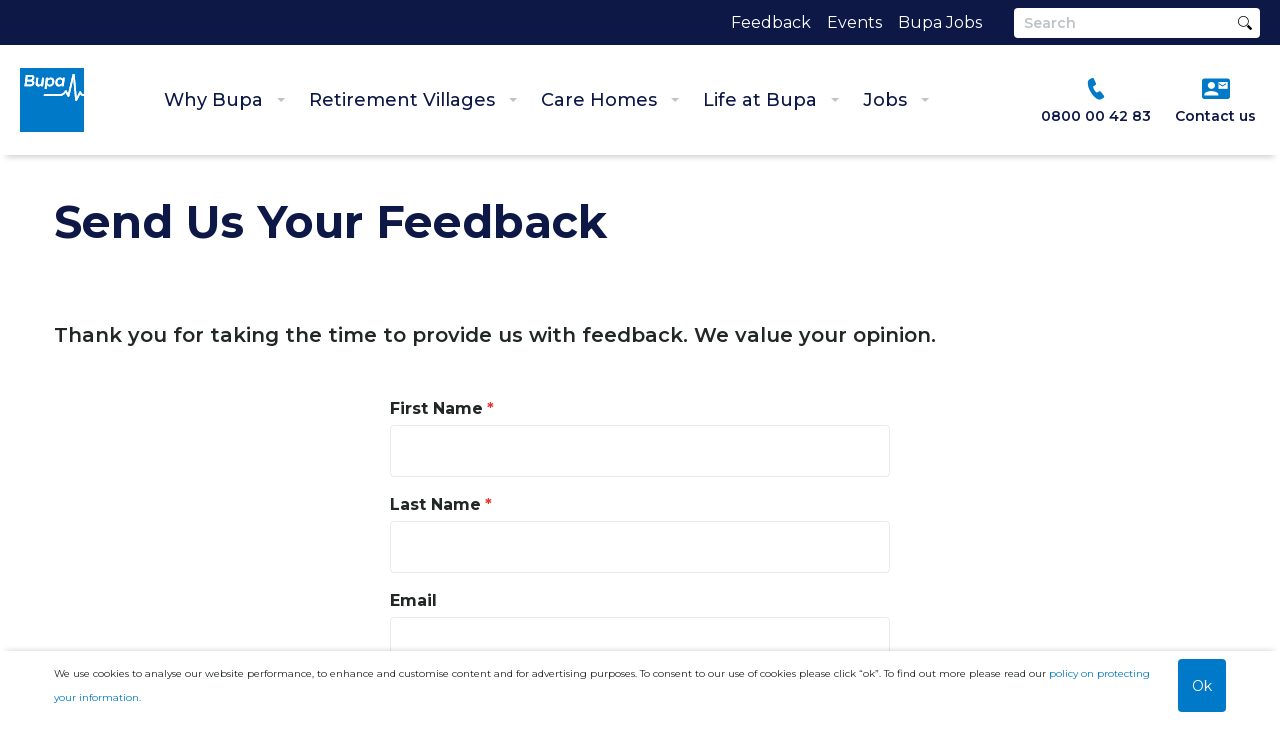

--- FILE ---
content_type: text/html; charset=utf-8
request_url: https://www.bupa.co.nz/send-us-your-feedback/
body_size: 8429
content:
<!doctype html>
<html lang="en-NZ" dir="ltr" class="no-js feedbackForm">
<head>
	<meta charset="utf-8" />
<meta http-equiv="X-UA-Compatible" content="IE=edge" />
<meta name="viewport" content="width=device-width, initial-scale=1.0" />
<meta name="format-detection" content="telephone=no" />
<title>Send Us Your Feedback</title>
<meta name="referrer" content="origin" />
<meta name="theme-color" content="#cccccc" />
<meta property="og:type" content="article" />
<meta property="og:title" content="Send Us Your Feedback" />
<meta property="og:url" content="https://www.bupa.co.nz/send-us-your-feedback/" />
<meta name="twitter:card" content="summary" />

	<link rel="canonical" href="https://www.bupa.co.nz/send-us-your-feedback/" />

	<meta id="gtm-nonce" name="gtm-nonce" />
	<script>(function(w,d,s,l,i){w[l]=w[l]||[];w[l].push({'gtm.start':
new Date().getTime(),event:'gtm.js'});var f=d.getElementsByTagName(s)[0],
j=d.createElement(s),dl=l!='dataLayer'?'&l='+l:'';j.async=true;j.src=
'https://www.googletagmanager.com/gtm.js?id='+i+dl;f.parentNode.insertBefore(j,f);
})(window,document,'script','dataLayer','GTM-N7FXBN');</script>
<style>button.c-modal__close.t-link.js-modal__close{font-size:40px!important;}.smallTitle{font-size:1.1rem;}.c-property-tile__feature-text,.t-link{font-size:16px!important;}a.c-navigation-dropdown__link {font-size: 18px;}a.c-navigation__megamenu-item-link {font-size: 16px;padding: 15px 10px;font-weight: 500;border-bottom: 1px solid #dde1e6;}a.c-navigation__megamenu-item-link:hover {background: #fff;}ul.c-navigation__megamenu-item-list{background:#f3f5f8;}select.c-properties-filter__garage.c-properties-filter-selectbox,label#garage-filter{display:none!important;}#Care .c-media-feature-carousel__layout{background:#f7f5f2;}a.c-navigation__megamenu-categories-item-link {border-radius: 2px;padding: 15px 20px;}#Customers .c-media-feature-carousel__layout{background:#f7f5f2;}#Journey .c-media-feature-carousel__layout{background:#f7f5f2;}
@media only screen and (max-width: 600px) {h1.o-layout-header__heading {font-size: 28px;line-height:100%;}.o-layout-header__location{font-size:16px;}}a.c-navigation__link.js-megamenu__heading,a.c-navigation__link{font-weight: 500;font-size:18px;}ul.c-navigation__megamenu-categories-list {display: block;}select#EnquiryType {background-image: linear-gradient(45deg, transparent 50%, #0079c8 50%), linear-gradient(135deg, #0079c8 50%, transparent 50%), linear-gradient(to right, #ccc, #ccc);background-position: calc(100% - 20px) calc(1em + 6px), calc(100% - 15px) calc(1em + 6px), calc(100% - 2.5em) 0.5em;background-size: 5px 5px, 5px 5px, 1px 2.2em;background-repeat: no-repeat;}select#EnquiryType:focus {background-image: linear-gradient(45deg, #0079c8 50%, transparent 50%), linear-gradient(135deg, transparent 50%, #0079c8 50%), linear-gradient(to right, #ccc, #ccc);background-position: calc(100% - 15px) calc(1em + 6px), calc(100% - 20px) calc(1em + 6px), calc(100% - 2.5em) 0.5em;background-size: 5px 5px, 5px 5px, 1px 2.2em;background-repeat: no-repeat;border-color: #0079c8;outline: 0;}span.c-contact-pod__role{font-weight:400;}
@media only screen and (min-width: 1000px) {#SummerOPEN .c-image-feature__figure.o-figure {    height: 380px!important;} #SummerOPEN .c-image-feature__body-layout {    padding: 30px;}#opendtil .c-image-feature__layout {    height: 300px !important;}}.c-media-feature-carousel__video-cover span.c-video__icon.t-action--primary {    top: 50%!important;    right: 50%!important;}h2.o-control__heading, .o-body-text h2{font-size:2.2rem!important;line-height:120%!important;}h1.o-layout-header__heading {font-size: 2.8rem;}
@media only screen and (min-width: 795px) {.js-properties__no-result.c-properties__no-result{width:800px}}
</style>

			<link rel="preconnect" href="https://fonts.googleapis.com">
		<link rel="preconnect" crossorigin href="https://fonts.gstatic.com">
		<link rel="stylesheet" href="https://fonts.googleapis.com/css2?family=Montserrat:ital,wght@0,100..900;1,100..900&amp;display=swap">
		<link rel="stylesheet" type="text/css" href="/Content/css/main.25-12-07T22-41-34.css" />



	<!-- Standard Favicon (Browsers & Google Search) -->
	<link rel="icon" type="image/x-icon" href="/favicon.ico"> <!-- Default favicon -->

	<!-- Apple Touch Icons (For iOS Home Screen) -->
	<link rel="apple-touch-icon" sizes="57x57" href="/apple-touch-icon-57x57.png">
	<link rel="apple-touch-icon" sizes="72x72" href="/apple-touch-icon-72x72.png">
	<link rel="apple-touch-icon" sizes="114x114" href="/apple-touch-icon-114x114.png">
	<link rel="apple-touch-icon" sizes="120x120" href="/apple-touch-icon-120x120.png">
	<link rel="apple-touch-icon" sizes="144x144" href="/apple-touch-icon-144x144.png">
	<link rel="apple-touch-icon" sizes="152x152" href="/apple-touch-icon-152x152.png">
	<link rel="apple-touch-icon" sizes="180x180" href="/apple-touch-icon.png"> <!-- Recommended for modern iPhones -->


	<script src="/App_Plugins/UmbracoForms/Assets/promise-polyfill/dist/polyfill.min.js?v=13.3.3" type="application/javascript"></script><script src="/App_Plugins/UmbracoForms/Assets/aspnet-client-validation/dist/aspnet-validation.min.js?v=13.3.3" type="application/javascript"></script>
	<script>
		var _trackPreloadEvents = [];
		var _googleApiKey = "AIzaSyAjc9Sn8hvn_N9RYp-0mjZcuq66JZZVg6Y";
	</script>

	<script src="/App_Plugins/UmbracoForms/Assets/promise-polyfill/dist/polyfill.min.js?v=13.3.3" type="application/javascript"></script><script src="/App_Plugins/UmbracoForms/Assets/aspnet-client-validation/dist/aspnet-validation.min.js?v=13.3.3" type="application/javascript"></script>
	
</head>
<body class="c-content-type-feedbackform">
	<noscript><iframe src="https://www.googletagmanager.com/ns.html?id=GTM-N7FXBN"
height="0" width="0" style="display:none;visibility:hidden"></iframe></noscript>

<script type="text/javascript">
    (function(a,b,c,d){
        a="//tags.bupa.co.nz/main/prod/utag.js";
        b=document;c='script';d=b.createElement(c);d.src=a;d.type='text/java'+c;d.async=true;
        a=b.getElementsByTagName(c)[0];a.parentNode.insertBefore(d,a);
        })();
</script>
<script src="https://player.vimeo.com/api/player.js"></script>

	
	
	<header class="c-header js-header ss360-ignore" role="banner">
	<div class="c-header__top js-header-top">
		<div class="c-header__top-wrapper">
				<ul class="c-header__top-links">
						<li class="c-header__top-links-item">
							<a href="/feedback/" class="c-header__top-link js-gtm-nav-top-link" >
								Feedback
							</a>
						</li>
						<li class="c-header__top-links-item">
							<a href="/retirement-villages/events/" class="c-header__top-link js-gtm-nav-top-link" >
								Events
							</a>
						</li>
						<li class="c-header__top-links-item">
							<a href="https://careers.bupa.co.nz/?utm_source=bupa&amp;utm_medium=referral&amp;utm_campaign=bupa_jobs&amp;utm_term=header" class="c-header__top-link js-gtm-nav-top-link" >
								Bupa Jobs
							</a>
						</li>
				</ul>

				<form class="c-header__top-search" action="/search/" method="GET" role="search">
					<input type="search" name="q" class="c-header__top-search-input js-ss360-search-input" placeholder="Search" aria-label="Search"/>
					<button type="submit" class="c-header__top-search-button js-ss360-search-btn" title="Search">
						<span class="c-header__top-search-button-icon iconf-search" aria-hidden="true"></span>
					</button>
				</form>
		</div>
	</div>

	<div class="c-header__wrapper" itemscope itemtype="http://schema.org/Organization">
		<a href="/" class="c-header__logo c-header__logo--desktop" itemprop="url">
			<img src="/Content/images/interface/logo/logo-bupa.svg" alt="Bupa" itemprop="logo" width="64" height="64" />
		</a>
		<a href="/" class="c-header__logo c-header__logo--mobile" itemprop="url">
			<img src="/Content/images/interface/logo/logo-bupa-horizontal.svg" alt="Bupa" itemprop="logo" width="110" height="32" />
		</a>

		<div class="c-header__tools">
			<div class="c-header__mobile-buttons">
				
	<ul class="c-global-cta__list">
				<li class="c-global-cta__item ">
					<a href="tel:0800608099" class="c-global-cta__link" >
						<span class="c-global-cta__icon iconf-phone" aria-hidden="true"></span>
						<span class="c-global-cta__text">0800 60 80 99</span>
					</a>
				</li>
				<li class="c-global-cta__item ">
					<a href="/contact-us/" class="c-global-cta__link" >
						<span class="c-global-cta__icon iconf-contact-mail" aria-hidden="true"></span>
						<span class="c-global-cta__text">Contact us</span>
					</a>
				</li>
	</ul>


				<button class="c-header__mobile-button c-header__search-toggle js-header__search-toggle o-btn--reset" title="Search" aria-expanded="false">
					<span class="iconf-search" aria-hidden="true"></span>
				</button>

					<div class="c-header__search js-header__search">
						<div class="c-header__search-wrapper">
							<form action="/search/" method="GET" role="search">
								<div class="c-header__search-field">
									<input type="search" name="q" id="search-field" class="c-header__search-input js-header__search-input js-ss360-search-input" placeholder="SearchPlaceholder" aria-label="Search"/>
									<button class="c-header__search-btn t-link iconf-search js-ss360-search-btn js-header__search-toggle" aria-label="Search"></button>
								</div>
							</form>
						</div>
					</div>

				<button class="c-header__mobile-button c-header__nav-toggle js-header__nav-toggle o-btn--reset" title="Open menu" data-alt-title="Close nu")"></button>
			</div>
			
				
	<ul class="c-global-cta__list">
				<li class="c-global-cta__item ">
					<a href="tel:0800608099" class="c-global-cta__link" >
						<span class="c-global-cta__icon iconf-phone" aria-hidden="true"></span>
						<span class="c-global-cta__text">0800 60 80 99</span>
					</a>
				</li>
				<li class="c-global-cta__item ">
					<a href="/contact-us/" class="c-global-cta__link" >
						<span class="c-global-cta__icon iconf-contact-mail" aria-hidden="true"></span>
						<span class="c-global-cta__text">Contact us</span>
					</a>
				</li>
	</ul>

            
		</div>

			<nav class="c-navigation js-navigation" role="navigation">
		<div class="c-navigation__wrapper">
			<ul itemscope itemtype="http://www.schema.org/SiteNavigationElement" class="c-navigation__items o-list--reset">
				<li itemprop="name" class="c-navigation__item c-navigation__item--mobile-only">
					<a itemprop="url" href="/" class="c-navigation__link">
						Home
					</a>
				</li>
					<li itemprop="name" class="c-navigation__item js-navigation__item js-navigation__item--megamenu" aria-expanded=false>
						<a itemprop="url" href="/why-bupa/" class="c-navigation__link js-megamenu__heading">
							Why Bupa

								<span class="c-navigation__expander js-navigation__icon" aria-hidden="true"></span>
						</a>

							<ul class="c-navigation-dropdown__items o-list--reset">
								<li class="c-navigation-dropdown__item">
									<a href="/why-bupa/" class="c-navigation-dropdown__link">Overview</a>
								</li>
									<li class="c-navigation-dropdown__item">
										<a class="c-navigation-dropdown__link" href="/why-bupa/what-we-do/">What we do</a>
									</li>
									<li class="c-navigation-dropdown__item">
										<a class="c-navigation-dropdown__link" href="/why-bupa/governance/">Our structure</a>
									</li>
									<li class="c-navigation-dropdown__item">
										<a class="c-navigation-dropdown__link" href="/care-homes/dementia-care/">Dementia</a>
									</li>
									<li class="c-navigation-dropdown__item">
										<a class="c-navigation-dropdown__link" href="/why-bupa/our-experts-and-specialists/">Our experts and specialists</a>
									</li>
									<li class="c-navigation-dropdown__item">
										<a class="c-navigation-dropdown__link" href="/why-bupa/supporting-a-healthy-planet/">Supporting a healthy planet</a>
									</li>
									<li class="c-navigation-dropdown__item">
										<a class="c-navigation-dropdown__link" href="/why-bupa/healthy-people-healthy-planet/">Corporate responsibility and sustainability</a>
									</li>
							</ul>
							<div class="c-navigation__megamenu c-navigation__megamenu--small">
								<ul class="c-navigation__megamenu-item-list">
									<li class="c-navigation__megamenu-item">
										<a class="c-navigation__megamenu-item-link" href="/why-bupa/">Overview</a>
									</li>
										<li class="c-navigation__megamenu-item">
											<a class="c-navigation__megamenu-item-link" href="/why-bupa/what-we-do/">What we do</a>
										</li>
										<li class="c-navigation__megamenu-item">
											<a class="c-navigation__megamenu-item-link" href="/why-bupa/governance/">Our structure</a>
										</li>
										<li class="c-navigation__megamenu-item">
											<a class="c-navigation__megamenu-item-link" href="/care-homes/dementia-care/">Dementia</a>
										</li>
										<li class="c-navigation__megamenu-item">
											<a class="c-navigation__megamenu-item-link" href="/why-bupa/our-experts-and-specialists/">Our experts and specialists</a>
										</li>
										<li class="c-navigation__megamenu-item">
											<a class="c-navigation__megamenu-item-link" href="/why-bupa/supporting-a-healthy-planet/">Supporting a healthy planet</a>
										</li>
										<li class="c-navigation__megamenu-item">
											<a class="c-navigation__megamenu-item-link" href="/why-bupa/healthy-people-healthy-planet/">Corporate responsibility and sustainability</a>
										</li>
								</ul>


							</div>
					</li>
					<li itemprop="name" class="c-navigation__item js-navigation__item js-navigation__item--megamenu" aria-expanded=false>
						<a itemprop="url" href="/retirement-villages/" class="c-navigation__link js-megamenu__heading">
							Retirement Villages

								<span class="c-navigation__expander js-navigation__icon" aria-hidden="true"></span>
						</a>

							<ul class="c-navigation-dropdown__items o-list--reset">
								<li class="c-navigation-dropdown__item">
									<a href="/retirement-villages/" class="c-navigation-dropdown__link">Overview</a>
								</li>
									<li class="c-navigation-dropdown__item">
										<a class="c-navigation-dropdown__link" href="/retirement-villages/find-a-village-near-you/">Find a village near you</a>
									</li>
									<li class="c-navigation-dropdown__item">
										<a class="c-navigation-dropdown__link" href="/residents-stories/">Residents&#x27; stories</a>
									</li>
									<li class="c-navigation-dropdown__item">
										<a class="c-navigation-dropdown__link" href="/retirement-villages/available-homes/">Available homes</a>
									</li>
									<li class="c-navigation-dropdown__item">
										<a class="c-navigation-dropdown__link" href="/retirement-villages/promotions/">Promotions</a>
									</li>
									<li class="c-navigation-dropdown__item">
										<a class="c-navigation-dropdown__link" href="/retirement-villages/things-you-need-to-know/">Things you need to know</a>
									</li>
									<li class="c-navigation-dropdown__item">
										<a class="c-navigation-dropdown__link" href="/retirement-villages/understanding-retirement-living/">Understanding village life</a>
									</li>
									<li class="c-navigation-dropdown__item">
										<a class="c-navigation-dropdown__link" href="/opendays/">Open Days</a>
									</li>
							</ul>
							<div class="c-navigation__megamenu ">
								<ul class="c-navigation__megamenu-item-list">
									<li class="c-navigation__megamenu-item">
										<a class="c-navigation__megamenu-item-link" href="/retirement-villages/">Overview</a>
									</li>
										<li class="c-navigation__megamenu-item">
											<a class="c-navigation__megamenu-item-link" href="/retirement-villages/find-a-village-near-you/">Find a village near you</a>
										</li>
										<li class="c-navigation__megamenu-item">
											<a class="c-navigation__megamenu-item-link" href="/residents-stories/">Residents&#x27; stories</a>
										</li>
										<li class="c-navigation__megamenu-item">
											<a class="c-navigation__megamenu-item-link" href="/retirement-villages/available-homes/">Available homes</a>
										</li>
										<li class="c-navigation__megamenu-item">
											<a class="c-navigation__megamenu-item-link" href="/retirement-villages/promotions/">Promotions</a>
										</li>
										<li class="c-navigation__megamenu-item">
											<a class="c-navigation__megamenu-item-link" href="/retirement-villages/things-you-need-to-know/">Things you need to know</a>
										</li>
										<li class="c-navigation__megamenu-item">
											<a class="c-navigation__megamenu-item-link" href="/retirement-villages/understanding-retirement-living/">Understanding village life</a>
										</li>
										<li class="c-navigation__megamenu-item">
											<a class="c-navigation__megamenu-item-link" href="/opendays/">Open Days</a>
										</li>
								</ul>

									<div class="c-navigation__megamenu-categories">
										<span class="c-navigation__megamenu-categories-heading">Most popular</span>

										<ul class="c-navigation__megamenu-categories-list">
												<li class="c-navigation__megamenu-categories-item">
													<a class="c-navigation__megamenu-categories-item-link" href="/retirement-villages/available-homes/">Available homes</a>
												</li>
												<li class="c-navigation__megamenu-categories-item">
													<a class="c-navigation__megamenu-categories-item-link" href="/virtual-tours/">Virtual tours</a>
												</li>
												<li class="c-navigation__megamenu-categories-item">
													<a class="c-navigation__megamenu-categories-item-link" href="/opendays/">Open Days</a>
												</li>
												<li class="c-navigation__megamenu-categories-item">
													<a class="c-navigation__megamenu-categories-item-link" href="/retirement-villages/promotions/">Promotions</a>
												</li>
												<li class="c-navigation__megamenu-categories-item">
													<a class="c-navigation__megamenu-categories-item-link" href="/retirement-villages/understanding-retirement-living/">Understanding village life</a>
												</li>
										</ul>
									</div>

							</div>
					</li>
					<li itemprop="name" class="c-navigation__item js-navigation__item js-navigation__item--megamenu" aria-expanded=false>
						<a itemprop="url" href="/care-homes/" class="c-navigation__link js-megamenu__heading">
							Care Homes

								<span class="c-navigation__expander js-navigation__icon" aria-hidden="true"></span>
						</a>

							<ul class="c-navigation-dropdown__items o-list--reset">
								<li class="c-navigation-dropdown__item">
									<a href="/care-homes/" class="c-navigation-dropdown__link">Overview</a>
								</li>
									<li class="c-navigation-dropdown__item">
										<a class="c-navigation-dropdown__link" href="/care-homes/find-a-care-home-near-you/">Find a care home near you</a>
									</li>
									<li class="c-navigation-dropdown__item">
										<a class="c-navigation-dropdown__link" href="/residents-stories/#CH">Residents&#x27; stories</a>
									</li>
									<li class="c-navigation-dropdown__item">
										<a class="c-navigation-dropdown__link" href="/care-homes/bupa-short-stay-services/">Bupa short stay</a>
									</li>
									<li class="c-navigation-dropdown__item">
										<a class="c-navigation-dropdown__link" href="/care-homes/care/">Where to start</a>
									</li>
									<li class="c-navigation-dropdown__item">
										<a class="c-navigation-dropdown__link" href="/care-homes/billing/care-subsidies-and-funding/">Care subsidies and funding</a>
									</li>
									<li class="c-navigation-dropdown__item">
										<a class="c-navigation-dropdown__link" href="/care-homes/faqs/">FAQs</a>
									</li>
							</ul>
							<div class="c-navigation__megamenu ">
								<ul class="c-navigation__megamenu-item-list">
									<li class="c-navigation__megamenu-item">
										<a class="c-navigation__megamenu-item-link" href="/care-homes/">Overview</a>
									</li>
										<li class="c-navigation__megamenu-item">
											<a class="c-navigation__megamenu-item-link" href="/care-homes/find-a-care-home-near-you/">Find a care home near you</a>
										</li>
										<li class="c-navigation__megamenu-item">
											<a class="c-navigation__megamenu-item-link" href="/residents-stories/#CH">Residents&#x27; stories</a>
										</li>
										<li class="c-navigation__megamenu-item">
											<a class="c-navigation__megamenu-item-link" href="/care-homes/bupa-short-stay-services/">Bupa short stay</a>
										</li>
										<li class="c-navigation__megamenu-item">
											<a class="c-navigation__megamenu-item-link" href="/care-homes/care/">Where to start</a>
										</li>
										<li class="c-navigation__megamenu-item">
											<a class="c-navigation__megamenu-item-link" href="/care-homes/billing/care-subsidies-and-funding/">Care subsidies and funding</a>
										</li>
										<li class="c-navigation__megamenu-item">
											<a class="c-navigation__megamenu-item-link" href="/care-homes/faqs/">FAQs</a>
										</li>
								</ul>

									<div class="c-navigation__megamenu-categories">
										<span class="c-navigation__megamenu-categories-heading">Most popular</span>

										<ul class="c-navigation__megamenu-categories-list">
												<li class="c-navigation__megamenu-categories-item">
													<a class="c-navigation__megamenu-categories-item-link" href="/care-homes/care/">Where to start</a>
												</li>
												<li class="c-navigation__megamenu-categories-item">
													<a class="c-navigation__megamenu-categories-item-link" href="/care-homes/billing/">Billing</a>
												</li>
												<li class="c-navigation__megamenu-categories-item">
													<a class="c-navigation__megamenu-categories-item-link" href="/care-homes/dementia-care/">Dementia care at Bupa</a>
												</li>
										</ul>
									</div>

							</div>
					</li>
					<li itemprop="name" class="c-navigation__item js-navigation__item js-navigation__item--megamenu" aria-expanded=false>
						<a itemprop="url" href="/life-at-bupa/" class="c-navigation__link js-megamenu__heading">
							Life at Bupa

								<span class="c-navigation__expander js-navigation__icon" aria-hidden="true"></span>
						</a>

							<ul class="c-navigation-dropdown__items o-list--reset">
								<li class="c-navigation-dropdown__item">
									<a href="/life-at-bupa/" class="c-navigation-dropdown__link">Overview</a>
								</li>
									<li class="c-navigation-dropdown__item">
										<a class="c-navigation-dropdown__link" href="/life-at-bupa/news/">News</a>
									</li>
									<li class="c-navigation-dropdown__item">
										<a class="c-navigation-dropdown__link" href="/life-at-bupa/stories/">Stories</a>
									</li>
									<li class="c-navigation-dropdown__item">
										<a class="c-navigation-dropdown__link" href="/life-at-bupa/support/">Support and advice</a>
									</li>
							</ul>
							<div class="c-navigation__megamenu c-navigation__megamenu--small">
								<ul class="c-navigation__megamenu-item-list">
									<li class="c-navigation__megamenu-item">
										<a class="c-navigation__megamenu-item-link" href="/life-at-bupa/">Overview</a>
									</li>
										<li class="c-navigation__megamenu-item">
											<a class="c-navigation__megamenu-item-link" href="/life-at-bupa/news/">News</a>
										</li>
										<li class="c-navigation__megamenu-item">
											<a class="c-navigation__megamenu-item-link" href="/life-at-bupa/stories/">Stories</a>
										</li>
										<li class="c-navigation__megamenu-item">
											<a class="c-navigation__megamenu-item-link" href="/life-at-bupa/support/">Support and advice</a>
										</li>
								</ul>


							</div>
					</li>
					<li itemprop="name" class="c-navigation__item js-navigation__item js-navigation__item--megamenu" aria-expanded=false>
						<a itemprop="url" href="https://careers.bupa.co.nz/" class="c-navigation__link js-megamenu__heading">
							Jobs

								<span class="c-navigation__expander js-navigation__icon" aria-hidden="true"></span>
						</a>

							<ul class="c-navigation-dropdown__items o-list--reset">
								<li class="c-navigation-dropdown__item">
									<a href="https://careers.bupa.co.nz/" class="c-navigation-dropdown__link">Overview</a>
								</li>
									<li class="c-navigation-dropdown__item">
										<a class="c-navigation-dropdown__link" href="https://careers.bupa.co.nz/why-work-at-bupa">Why work at Bupa</a>
									</li>
									<li class="c-navigation-dropdown__item">
										<a class="c-navigation-dropdown__link" href="https://careers.bupa.co.nz/search-jobs">Find a job</a>
									</li>
							</ul>
							<div class="c-navigation__megamenu c-navigation__megamenu--small">
								<ul class="c-navigation__megamenu-item-list">
									<li class="c-navigation__megamenu-item">
										<a class="c-navigation__megamenu-item-link" href="https://careers.bupa.co.nz/">Overview</a>
									</li>
										<li class="c-navigation__megamenu-item">
											<a class="c-navigation__megamenu-item-link" href="https://careers.bupa.co.nz/why-work-at-bupa">Why work at Bupa</a>
										</li>
										<li class="c-navigation__megamenu-item">
											<a class="c-navigation__megamenu-item-link" href="https://careers.bupa.co.nz/search-jobs">Find a job</a>
										</li>
								</ul>


							</div>
					</li>

					<li class="c-navigation__item c-navigation__item--mobile-only">
						<a href="/feedback/" class="c-navigation__link" >Feedback</a>
					</li>
					<li class="c-navigation__item c-navigation__item--mobile-only">
						<a href="/retirement-villages/events/" class="c-navigation__link" >Events</a>
					</li>
					<li class="c-navigation__item c-navigation__item--mobile-only">
						<a href="https://careers.bupa.co.nz/?utm_source=bupa&amp;utm_medium=referral&amp;utm_campaign=bupa_jobs&amp;utm_term=header" class="c-navigation__link" >Bupa Jobs</a>
					</li>

			</ul>
		</div>
	</nav>




	</div>
</header>
<div class="c-header__spacer"></div>

	
<script type="text/javascript">
	var utag_data = {
  "tealium_event": "page_view",
  "page_name": "Send Us Your Feedback",
  "category": "send-us-your-feedback"
}
</script>


	
	
<main class="o-layout-page" role="main">
	<div class="o-layout-wrapper">
		<div class="o-layout-header">
			<h1 class="o-layout-header__heading">Send Us Your Feedback</h1>
				<div class="o-layout-header__lede"><p>Thank you for taking the time to provide us with feedback. We value your opinion.</p></div>
		</div>
	</div>

	<div class="o-layout-content">
		<section class="o-control">
			<div class="o-layout-wrapper">

<form action="/send-us-your-feedback/" class="c-form js-custom-form" enctype="multipart/form-data" id="form1dadf759784446f486bbd765696bf7d0" method="post" novalidate="">	<ol class="o-list--reset">
		<li class="c-form__field js-custom-form__field">
			<label class="c-form__field-label c-form__field-label--required" for="FirstName">First Name</label>
			<input class="js-custom-form__input" id="FirstName" name="FirstName" required="" type="text" value="" />
			<span class="c-form__error-message">This field is required. Please enter your first name.</span>
		</li>
		<li class="c-form__field js-custom-form__field">
			<label class="c-form__field-label c-form__field-label--required" for="LastName">Last Name</label>
			<input class="js-custom-form__input" id="LastName" name="LastName" required="" type="text" value="" />
			<span class="c-form__error-message">This field is required. Please enter your last name.</span>
		</li>
		<li class="c-form__field js-custom-form__field">
			<label class="c-form__field-label" for="Email">Email</label>
			<input class="js-custom-form__input" id="Email" name="Email" type="email" value="" />
		</li>
		<li class="c-form__field js-custom-form__field">
			<label class="c-form__field-label c-form__field-label--required" for="DayTimePhoneNumber">Day Time Phone Number</label>
			<input class="js-custom-form__input" id="DayTimePhoneNumber" name="DayTimePhoneNumber" required="" type="tel" value="" />
			<span class="c-form__error-message">This field is required. Please enter your daytime contact number.</span>
		</li>
		<li class="c-form__field js-custom-form__field">
			<label class="c-form__field-label" for="AddressLine1">Address Line 1</label>
			<input class="js-custom-form__input" id="AddressLine1" name="AddressLine1" type="text" value="" />
		</li>
		<li class="c-form__field js-custom-form__field">
			<label class="c-form__field-label" for="AddressLine2">Address Line 2</label>
			<input class="js-custom-form__input" id="AddressLine2" name="AddressLine2" type="text" value="" />
		</li>
		<li class="c-form__field js-custom-form__field">
			<label class="c-form__field-label" for="Suburb">Suburb</label>
			<input class="js-custom-form__input" id="Suburb" name="Suburb" type="text" value="" />
		</li>
		<li class="c-form__field js-custom-form__field">
			<label class="c-form__field-label" for="City">City</label>
			<input class="js-custom-form__input" id="City" name="City" type="text" value="" />
		</li>
		<li class="c-form__field js-custom-form__field">
			<label class="c-form__field-label" for="PostCode">Post Code</label>
			<input class="js-custom-form__input" id="PostCode" name="PostCode" type="text" value="" />
			<a href="http://www.nzpost.co.nz/tools/address-postcode-finder" target="_nzpost" class="c-form__help-link t-link">Unsure? Find postcode</a>
		</li>
		<li class="c-form__field js-custom-form__field">
			<label class="c-form__field-label c-form__field-label--required" for="EnquiryTypeDropdown">Enquiry Type</label>
			<select id="EnquiryTypeDropdown" name="EnquiryTypeDropdown" class="js-custom-form__input" required>
				<option value="">Please select...</option>
					<option class="js-custom-form__enquiry-option" value="6108" data-custom-form-mailinglistapplies="">
						Compliment
					</option>
					<option class="js-custom-form__enquiry-option" value="6107" data-custom-form-mailinglistapplies="">
						Comment
					</option>
					<option class="js-custom-form__enquiry-option" value="6106" data-custom-form-mailinglistapplies="">
						Complaint
					</option>
			</select>
			<span class="c-form__error-message">This field is required. Please select your enquiry type.</span>
		</li>
		<li class="c-form__field js-custom-form__field">
			<label class="c-form__field-label" for="Message">Message</label>
			<textarea class="js-custom-form__input" id="Message" name="Message">
</textarea>
		</li>

		<li class="c-form__field js-custom-form__field js-custom-form__enquiry-mailing-list" style="display: none;">
			<label class="o-fake-input__wrapper c-form__field-flex">
				<input type="checkbox"
				       id="MarketingOptIn"
				       name="MarketingOptIn"
				       value="true"
				       class="o-fake-input c-fake-checkbox js-custom-form__input"/>
				<span class="o-fake-input__display c-fake-checkbox__display"></span>
				<span class="c-form__field-label">Hear more from Bupa New Zealand</span>
			</label>
		</li>

			<li class="c-form__field js-custom-form__field">
				<label class="o-fake-input__wrapper c-form__field-split">
					<input type="checkbox"
					       name="TermsAgreed"
					       value="true"
					       required
					       class="o-fake-input c-fake-checkbox js-custom-form__input"/>
					<span class="o-fake-input__display c-fake-checkbox__display"></span>
					<span class="c-form__field-label"><p>I have read and agree to the<span>&nbsp;</span><a href="/privacy-policy/" title="Privacy Policy">Privacy Policy.</a></p></span>
				</label>
				<span class="c-form__error-message">This field is required.</span>
			</li>

		<li class="c-form__field js-custom-form__recaptcha-field">
			<div class="g-recaptcha" data-sitekey="6Lfgk3oUAAAAAEmfxDjSWMcEJ60HIcCsDw977tQS" data-size="normal"></div>
<script src="https://www.google.com/recaptcha/api.js"></script>
			<span class="c-form__error-message">This field is required.</span>
		</li>

		<li class="c-form__controls">
			<button type="submit" class="o-btn t-action--primary">Submit</button>
		</li>


	</ol>
<input name="__RequestVerificationToken" type="hidden" value="CfDJ8EQFvAV9JuROm4FMFWp-Yq8PctKUgRHwUDlDJiwPw97-8IQ4_TaSQhtFe2bMk4WOqDVXCGKZzaTTAU_YCZf5-LklC93neIlihJ2mAujCFEeBIFttxfFEXRiSlK07FXbKgtSR7vEeB8y53d2tiofU2Vc" /><input name="ufprt" type="hidden" value="CfDJ8EQFvAV9JuROm4FMFWp-Yq9Nd1R4CImVaI2FXmjwvc676BYFfGdIDT-Et7MobUQkbYzcKZeFP_xVPW7kNKeik-Ur3jusLSFVwUdRfrfnhdtgzYppWzkmsU63lUXPPExCqxWTPPl-EQaKkW4iemmyJoOmhQ20XMwIYdb2OEegSfzy" /></form>					</div>
		</section>

		<article class="o-layout-main">
		</article>
	</div>
</main>
	<div class="o-layout-wrapper u-text--right ss360-ignore">
	<a href="#" class="iconf-arrow-up js-back-to-top c-footer-back-to-top t-action--primary" role="button" aria-label="Back to Top"></a>
</div>

<footer class="c-footer js-footer ss360-ignore" role="contentinfo">
	<div class="c-footer__wrapper">
		<div class="c-footer__primary">
			<div class="c-footer__logos">
				<a href="/" class="c-footer__logo">
					<img src="/Content/images/interface/logo/logo-bupa.svg" alt="Bupa" width="100" height="100" />
				</a>

					<div class="c-footer__additional-content"><p style="text-align: center;"><a></a><a href="/life-at-bupa/news/bupa-retirement-villages-win-gold-for-quality-service/" title="Bupa Retirement Villages win gold for Quality Service"><img style="width: 140px;" src="/media/yl0nl04c/readers-digest-2025-2026.png" alt="Bupa Gold Retirement Village"></a></p>
<p style="text-align: center;"><strong>Longer, healthier, happier lives.</strong></p></div>

			</div>
				<ul class="c-footer__navigation">
						<li class="c-footer__navigation-item">
							<h2 class="c-footer__section-title">
								<a href="/retirement-villages/"
								   class="c-footer__navigation-link" >
									Retirement villages
								</a>
							</h2>

							<ul class="c-footer__navigation-section-list">
									<li>
										<a href="/retirement-villages/available-homes/"
										   class="c-footer__navigation-link" >
											Available homes
										</a>
									</li>
									<li>
										<a href="/retirement-villages/find-a-village-near-you/"
										   class="c-footer__navigation-link" >
											Find a village near you
										</a>
									</li>
									<li>
										<a href="/opendays/"
										   class="c-footer__navigation-link" >
											Open days
										</a>
									</li>
									<li>
										<a href="/retirement-villages/understanding-retirement-living/"
										   class="c-footer__navigation-link" >
											Understanding retirement living
										</a>
									</li>
									<li>
										<a href="/virtual-tours/"
										   class="c-footer__navigation-link" >
											Virtual tours
										</a>
									</li>
									<li>
										<a href="/retirement-villages/find-a-village-near-you/northland/"
										   class="c-footer__navigation-link" >
											Northland
										</a>
									</li>
									<li>
										<a href="/retirement-villages/find-a-village-near-you/auckland/"
										   class="c-footer__navigation-link" >
											Auckland
										</a>
									</li>
									<li>
										<a href="/retirement-villages/find-a-village-near-you/waikato-coromandel/"
										   class="c-footer__navigation-link" >
											Waikato &amp; Coromandel
										</a>
									</li>
									<li>
										<a href="/retirement-villages/find-a-village-near-you/bay-of-plenty/"
										   class="c-footer__navigation-link" >
											Bay of Plenty
										</a>
									</li>
									<li>
										<a href="/retirement-villages/find-a-village-near-you/hawkes-bay/"
										   class="c-footer__navigation-link" >
											Hawke&#x27;s Bay
										</a>
									</li>
									<li>
										<a href="/retirement-villages/find-a-village-near-you/manawatu-whanganui/"
										   class="c-footer__navigation-link" >
											Manawatu
										</a>
									</li>
									<li>
										<a href="/retirement-villages/find-a-village-near-you/wellington-kapiti/"
										   class="c-footer__navigation-link" >
											Wellington and Kapiti
										</a>
									</li>
									<li>
										<a href="/retirement-villages/find-a-village-near-you/canterbury/"
										   class="c-footer__navigation-link" >
											Canterbury
										</a>
									</li>
									<li>
										<a href="/retirement-villages/find-a-village-near-you/southland/"
										   class="c-footer__navigation-link" >
											Southland
										</a>
									</li>
							</ul>
						</li>
						<li class="c-footer__navigation-item">
							<h2 class="c-footer__section-title">
								<a href="/care-homes/"
								   class="c-footer__navigation-link" >
									Care homes
								</a>
							</h2>

							<ul class="c-footer__navigation-section-list">
									<li>
										<a href="/care-homes/find-a-care-home-near-you/"
										   class="c-footer__navigation-link" >
											Find a care home near you
										</a>
									</li>
									<li>
										<a href="/care-homes/care/rest-home-care/"
										   class="c-footer__navigation-link" >
											Rest home care
										</a>
									</li>
									<li>
										<a href="/care-homes/care/hospital-care/"
										   class="c-footer__navigation-link" >
											Hospital level care
										</a>
									</li>
									<li>
										<a href="/care-homes/care/dementia-care/"
										   class="c-footer__navigation-link" >
											Dementia care
										</a>
									</li>
									<li>
										<a href="/care-homes/care/psychogeriatric-care/"
										   class="c-footer__navigation-link" >
											Psychogeriatric care
										</a>
									</li>
									<li>
										<a href="/care-homes/bupa-short-stay-services/"
										   class="c-footer__navigation-link" >
											Bupa short stay
										</a>
									</li>
									<li>
										<a href="/care-homes/faqs/"
										   class="c-footer__navigation-link" >
											FAQ
										</a>
									</li>
									<li>
										<a href="/care-homes/dementia-care/"
										   class="c-footer__navigation-link" >
											Understanding Dementia
										</a>
									</li>
									<li>
										<a href="/care-homes/billing/care-subsidies-and-funding/"
										   class="c-footer__navigation-link" >
											Care subsidies &amp; funding
										</a>
									</li>
							</ul>
						</li>
						<li class="c-footer__navigation-item">
							<h2 class="c-footer__section-title">
								<a href="/why-bupa/"
								   class="c-footer__navigation-link" >
									Why Bupa
								</a>
							</h2>

							<ul class="c-footer__navigation-section-list">
									<li>
										<a href="/why-bupa/governance/"
										   class="c-footer__navigation-link" >
											Governance
										</a>
									</li>
									<li>
										<a href="/why-bupa/what-we-do/"
										   class="c-footer__navigation-link" >
											What we do
										</a>
									</li>
									<li>
										<a href="/why-bupa/healthy-people-healthy-planet/"
										   class="c-footer__navigation-link" >
											Responsibility &amp; sustainability
										</a>
									</li>
							</ul>
						</li>
						<li class="c-footer__navigation-item">
							<h2 class="c-footer__section-title">
								<a href="/"
								   class="c-footer__navigation-link" >
									Quick links
								</a>
							</h2>

							<ul class="c-footer__navigation-section-list">
									<li>
										<a href="/request-for-information/"
										   class="c-footer__navigation-link" >
											Request for information
										</a>
									</li>
									<li>
										<a href="/contact-us/"
										   class="c-footer__navigation-link" >
											Contact us
										</a>
									</li>
									<li>
										<a href="/feedback/"
										   class="c-footer__navigation-link" >
											Feedback
										</a>
									</li>
									<li>
										<a href="/accessibility/"
										   class="c-footer__navigation-link" >
											Accessibility
										</a>
									</li>
									<li>
										<a href="/sitemap/"
										   class="c-footer__navigation-link" >
											Sitemap
										</a>
									</li>
									<li>
										<a href="/find-a-bupa/"
										   class="c-footer__navigation-link" >
											Bupa finder
										</a>
									</li>
									<li>
										<a href="/suppliers/"
										   class="c-footer__navigation-link" >
											Suppliers
										</a>
									</li>
									<li>
										<a href="/retirement-villages/for-customers/bupa-electricity-consumer-care/"
										   class="c-footer__navigation-link" >
											Bupa Electricity Consumer Care
										</a>
									</li>
							</ul>
						</li>
				</ul>

			<div class="c-footer__global-cta">
					<h2 class="c-footer__section-title">Contacts</h2>
				
	<ul class="c-global-cta__list">
				<li class="c-global-cta__item ">
					<a href="tel:0800608099" class="c-global-cta__link" >
						<span class="c-global-cta__icon iconf-phone" aria-hidden="true"></span>
						<span class="c-global-cta__text">0800 60 80 99</span>
					</a>
				</li>
				<li class="c-global-cta__item ">
					<a href="/contact-us/" class="c-global-cta__link" >
						<span class="c-global-cta__icon iconf-contact-mail" aria-hidden="true"></span>
						<span class="c-global-cta__text">Contact us</span>
					</a>
				</li>
	</ul>

			</div>
		</div>
	</div>
	<div class="c-footer__secondary">
        <div class="c-footer__secondary-layout">

            <div class="c-footer__secondary-body">
                    <div class="c-footer__legal">
                        <ul class="c-footer__legal-links">
                                <li class="c-footer__legal-links-item">
                                    <a href="/terms-conditions/" class="c-footer__legal-link" >Terms &amp; conditions</a>
                                </li>
                                <li class="c-footer__legal-links-item">
                                    <a href="/privacy-policy/" class="c-footer__legal-link" >Privacy policy</a>
                                </li>
                                <li class="c-footer__legal-links-item">
                                    <a href="/feedback/" class="c-footer__legal-link" >Feedback</a>
                                </li>
                                <li class="c-footer__legal-links-item">
                                    <a href="/find-a-bupa/" class="c-footer__legal-link" >Bupa finder</a>
                                </li>
                        </ul>
                    </div>

                <a href="https://www.terabyte.co.nz" class="c-footer__tb" target="_blank" rel="noopener nofollow">Website design by Terabyte</a>

                    <span class="c-footer__tagline">Opens a new window</span>

                <span class="c-footer__legal-copyright">&copy; 2026 Bupa New Zealand</span>
            </div>

                <div class="c-footer__social">
                    <ul class="c-footer__social-list o-list--reset">
                            <li class="c-footer__social-item">
                                <a href="https://www.youtube.com/channel/UC1Viruw4PqfhesAjC-tfXpQ" class="c-footer__social-link o-icon-wrapper iconf-youtube" title="https://www.youtube.com/channel/UC1Viruw4PqfhesAjC-tfXpQ" aria-label="https://www.youtube.com/channel/UC1Viruw4PqfhesAjC-tfXpQ" target="" ></a>
                            </li>
                            <li class="c-footer__social-item">
                                <a href="https://www.facebook.com/BupaNZ/" class="c-footer__social-link o-icon-wrapper iconf-facebook" title="https://www.facebook.com/BupaNZ/" aria-label="https://www.facebook.com/BupaNZ/" target="" ></a>
                            </li>
                    </ul>
                </div>
        </div>
	</div>
</footer>

	<div class="c-cookie-confirm js-cookie-confirm">
		<div class="o-layout-wrapper">
			<div class="c-cookie-confirm__body">
				<div class="c-cookie-confirm__message o-body-text"><p style="font-size: 10px;">We use cookies to analyse our website performance, to enhance and customise content and for advertising purposes. To consent to our use of cookies please click “ok”. To find out more please read our <a href="/protecting-your-information/" title="Protecting Your Information">policy on protecting your information.</a></p></div>
				<button type="button" class="o-btn o-btn--smallest t-action--primary c-cookie-confirm__button js-confirm-yes">Ok</button>
			</div>
		</div>
	</div>



	<script type="text/javascript">
	/* Create a configuration object */
	var ss360Config = {
		/* Your site id */
		showErrors: false, //true,
		siteId: 'www.bupa.co.nz',
		style: {
			themeColor: "#0d1846",
			accentColor: "#0079c8"
		},
		/* A CSS selector that points to your search  box */
		searchBox: {
            "placeholder": "Search",
			selector: '.js-ss360-search-input',
			searchButton: '.js-ss360-search-btn'
		},
        results: {
            searchQueryParamName: "q",
			embedConfig: {
				contentBlock: "div[class*=\"p-ss360-results\"]",
				url: "/search/"
			}
		},
		layout: {
			mobile: {
				showUrl: true
			},
			desktop: {
				showUrl: true
			}
		},
		suggestions: {
			show: false
		},
	};
</script>

<script async src="https://cdn.sitesearch360.com/v13/sitesearch360-v13.min.js"></script>
	<script src="/content/scripts/dist/all.bundle.25-12-07T22-41-34.js"></script>
<script type="text/javascript" src="/_Incapsula_Resource?SWJIYLWA=719d34d31c8e3a6e6fffd425f7e032f3&ns=1&cb=1749373667" async></script></body>
</html>

--- FILE ---
content_type: text/html; charset=utf-8
request_url: https://www.google.com/recaptcha/api2/anchor?ar=1&k=6Lfgk3oUAAAAAEmfxDjSWMcEJ60HIcCsDw977tQS&co=aHR0cHM6Ly93d3cuYnVwYS5jby5uejo0NDM.&hl=en&v=PoyoqOPhxBO7pBk68S4YbpHZ&size=normal&anchor-ms=20000&execute-ms=30000&cb=uyld09hjcgrr
body_size: 49560
content:
<!DOCTYPE HTML><html dir="ltr" lang="en"><head><meta http-equiv="Content-Type" content="text/html; charset=UTF-8">
<meta http-equiv="X-UA-Compatible" content="IE=edge">
<title>reCAPTCHA</title>
<style type="text/css">
/* cyrillic-ext */
@font-face {
  font-family: 'Roboto';
  font-style: normal;
  font-weight: 400;
  font-stretch: 100%;
  src: url(//fonts.gstatic.com/s/roboto/v48/KFO7CnqEu92Fr1ME7kSn66aGLdTylUAMa3GUBHMdazTgWw.woff2) format('woff2');
  unicode-range: U+0460-052F, U+1C80-1C8A, U+20B4, U+2DE0-2DFF, U+A640-A69F, U+FE2E-FE2F;
}
/* cyrillic */
@font-face {
  font-family: 'Roboto';
  font-style: normal;
  font-weight: 400;
  font-stretch: 100%;
  src: url(//fonts.gstatic.com/s/roboto/v48/KFO7CnqEu92Fr1ME7kSn66aGLdTylUAMa3iUBHMdazTgWw.woff2) format('woff2');
  unicode-range: U+0301, U+0400-045F, U+0490-0491, U+04B0-04B1, U+2116;
}
/* greek-ext */
@font-face {
  font-family: 'Roboto';
  font-style: normal;
  font-weight: 400;
  font-stretch: 100%;
  src: url(//fonts.gstatic.com/s/roboto/v48/KFO7CnqEu92Fr1ME7kSn66aGLdTylUAMa3CUBHMdazTgWw.woff2) format('woff2');
  unicode-range: U+1F00-1FFF;
}
/* greek */
@font-face {
  font-family: 'Roboto';
  font-style: normal;
  font-weight: 400;
  font-stretch: 100%;
  src: url(//fonts.gstatic.com/s/roboto/v48/KFO7CnqEu92Fr1ME7kSn66aGLdTylUAMa3-UBHMdazTgWw.woff2) format('woff2');
  unicode-range: U+0370-0377, U+037A-037F, U+0384-038A, U+038C, U+038E-03A1, U+03A3-03FF;
}
/* math */
@font-face {
  font-family: 'Roboto';
  font-style: normal;
  font-weight: 400;
  font-stretch: 100%;
  src: url(//fonts.gstatic.com/s/roboto/v48/KFO7CnqEu92Fr1ME7kSn66aGLdTylUAMawCUBHMdazTgWw.woff2) format('woff2');
  unicode-range: U+0302-0303, U+0305, U+0307-0308, U+0310, U+0312, U+0315, U+031A, U+0326-0327, U+032C, U+032F-0330, U+0332-0333, U+0338, U+033A, U+0346, U+034D, U+0391-03A1, U+03A3-03A9, U+03B1-03C9, U+03D1, U+03D5-03D6, U+03F0-03F1, U+03F4-03F5, U+2016-2017, U+2034-2038, U+203C, U+2040, U+2043, U+2047, U+2050, U+2057, U+205F, U+2070-2071, U+2074-208E, U+2090-209C, U+20D0-20DC, U+20E1, U+20E5-20EF, U+2100-2112, U+2114-2115, U+2117-2121, U+2123-214F, U+2190, U+2192, U+2194-21AE, U+21B0-21E5, U+21F1-21F2, U+21F4-2211, U+2213-2214, U+2216-22FF, U+2308-230B, U+2310, U+2319, U+231C-2321, U+2336-237A, U+237C, U+2395, U+239B-23B7, U+23D0, U+23DC-23E1, U+2474-2475, U+25AF, U+25B3, U+25B7, U+25BD, U+25C1, U+25CA, U+25CC, U+25FB, U+266D-266F, U+27C0-27FF, U+2900-2AFF, U+2B0E-2B11, U+2B30-2B4C, U+2BFE, U+3030, U+FF5B, U+FF5D, U+1D400-1D7FF, U+1EE00-1EEFF;
}
/* symbols */
@font-face {
  font-family: 'Roboto';
  font-style: normal;
  font-weight: 400;
  font-stretch: 100%;
  src: url(//fonts.gstatic.com/s/roboto/v48/KFO7CnqEu92Fr1ME7kSn66aGLdTylUAMaxKUBHMdazTgWw.woff2) format('woff2');
  unicode-range: U+0001-000C, U+000E-001F, U+007F-009F, U+20DD-20E0, U+20E2-20E4, U+2150-218F, U+2190, U+2192, U+2194-2199, U+21AF, U+21E6-21F0, U+21F3, U+2218-2219, U+2299, U+22C4-22C6, U+2300-243F, U+2440-244A, U+2460-24FF, U+25A0-27BF, U+2800-28FF, U+2921-2922, U+2981, U+29BF, U+29EB, U+2B00-2BFF, U+4DC0-4DFF, U+FFF9-FFFB, U+10140-1018E, U+10190-1019C, U+101A0, U+101D0-101FD, U+102E0-102FB, U+10E60-10E7E, U+1D2C0-1D2D3, U+1D2E0-1D37F, U+1F000-1F0FF, U+1F100-1F1AD, U+1F1E6-1F1FF, U+1F30D-1F30F, U+1F315, U+1F31C, U+1F31E, U+1F320-1F32C, U+1F336, U+1F378, U+1F37D, U+1F382, U+1F393-1F39F, U+1F3A7-1F3A8, U+1F3AC-1F3AF, U+1F3C2, U+1F3C4-1F3C6, U+1F3CA-1F3CE, U+1F3D4-1F3E0, U+1F3ED, U+1F3F1-1F3F3, U+1F3F5-1F3F7, U+1F408, U+1F415, U+1F41F, U+1F426, U+1F43F, U+1F441-1F442, U+1F444, U+1F446-1F449, U+1F44C-1F44E, U+1F453, U+1F46A, U+1F47D, U+1F4A3, U+1F4B0, U+1F4B3, U+1F4B9, U+1F4BB, U+1F4BF, U+1F4C8-1F4CB, U+1F4D6, U+1F4DA, U+1F4DF, U+1F4E3-1F4E6, U+1F4EA-1F4ED, U+1F4F7, U+1F4F9-1F4FB, U+1F4FD-1F4FE, U+1F503, U+1F507-1F50B, U+1F50D, U+1F512-1F513, U+1F53E-1F54A, U+1F54F-1F5FA, U+1F610, U+1F650-1F67F, U+1F687, U+1F68D, U+1F691, U+1F694, U+1F698, U+1F6AD, U+1F6B2, U+1F6B9-1F6BA, U+1F6BC, U+1F6C6-1F6CF, U+1F6D3-1F6D7, U+1F6E0-1F6EA, U+1F6F0-1F6F3, U+1F6F7-1F6FC, U+1F700-1F7FF, U+1F800-1F80B, U+1F810-1F847, U+1F850-1F859, U+1F860-1F887, U+1F890-1F8AD, U+1F8B0-1F8BB, U+1F8C0-1F8C1, U+1F900-1F90B, U+1F93B, U+1F946, U+1F984, U+1F996, U+1F9E9, U+1FA00-1FA6F, U+1FA70-1FA7C, U+1FA80-1FA89, U+1FA8F-1FAC6, U+1FACE-1FADC, U+1FADF-1FAE9, U+1FAF0-1FAF8, U+1FB00-1FBFF;
}
/* vietnamese */
@font-face {
  font-family: 'Roboto';
  font-style: normal;
  font-weight: 400;
  font-stretch: 100%;
  src: url(//fonts.gstatic.com/s/roboto/v48/KFO7CnqEu92Fr1ME7kSn66aGLdTylUAMa3OUBHMdazTgWw.woff2) format('woff2');
  unicode-range: U+0102-0103, U+0110-0111, U+0128-0129, U+0168-0169, U+01A0-01A1, U+01AF-01B0, U+0300-0301, U+0303-0304, U+0308-0309, U+0323, U+0329, U+1EA0-1EF9, U+20AB;
}
/* latin-ext */
@font-face {
  font-family: 'Roboto';
  font-style: normal;
  font-weight: 400;
  font-stretch: 100%;
  src: url(//fonts.gstatic.com/s/roboto/v48/KFO7CnqEu92Fr1ME7kSn66aGLdTylUAMa3KUBHMdazTgWw.woff2) format('woff2');
  unicode-range: U+0100-02BA, U+02BD-02C5, U+02C7-02CC, U+02CE-02D7, U+02DD-02FF, U+0304, U+0308, U+0329, U+1D00-1DBF, U+1E00-1E9F, U+1EF2-1EFF, U+2020, U+20A0-20AB, U+20AD-20C0, U+2113, U+2C60-2C7F, U+A720-A7FF;
}
/* latin */
@font-face {
  font-family: 'Roboto';
  font-style: normal;
  font-weight: 400;
  font-stretch: 100%;
  src: url(//fonts.gstatic.com/s/roboto/v48/KFO7CnqEu92Fr1ME7kSn66aGLdTylUAMa3yUBHMdazQ.woff2) format('woff2');
  unicode-range: U+0000-00FF, U+0131, U+0152-0153, U+02BB-02BC, U+02C6, U+02DA, U+02DC, U+0304, U+0308, U+0329, U+2000-206F, U+20AC, U+2122, U+2191, U+2193, U+2212, U+2215, U+FEFF, U+FFFD;
}
/* cyrillic-ext */
@font-face {
  font-family: 'Roboto';
  font-style: normal;
  font-weight: 500;
  font-stretch: 100%;
  src: url(//fonts.gstatic.com/s/roboto/v48/KFO7CnqEu92Fr1ME7kSn66aGLdTylUAMa3GUBHMdazTgWw.woff2) format('woff2');
  unicode-range: U+0460-052F, U+1C80-1C8A, U+20B4, U+2DE0-2DFF, U+A640-A69F, U+FE2E-FE2F;
}
/* cyrillic */
@font-face {
  font-family: 'Roboto';
  font-style: normal;
  font-weight: 500;
  font-stretch: 100%;
  src: url(//fonts.gstatic.com/s/roboto/v48/KFO7CnqEu92Fr1ME7kSn66aGLdTylUAMa3iUBHMdazTgWw.woff2) format('woff2');
  unicode-range: U+0301, U+0400-045F, U+0490-0491, U+04B0-04B1, U+2116;
}
/* greek-ext */
@font-face {
  font-family: 'Roboto';
  font-style: normal;
  font-weight: 500;
  font-stretch: 100%;
  src: url(//fonts.gstatic.com/s/roboto/v48/KFO7CnqEu92Fr1ME7kSn66aGLdTylUAMa3CUBHMdazTgWw.woff2) format('woff2');
  unicode-range: U+1F00-1FFF;
}
/* greek */
@font-face {
  font-family: 'Roboto';
  font-style: normal;
  font-weight: 500;
  font-stretch: 100%;
  src: url(//fonts.gstatic.com/s/roboto/v48/KFO7CnqEu92Fr1ME7kSn66aGLdTylUAMa3-UBHMdazTgWw.woff2) format('woff2');
  unicode-range: U+0370-0377, U+037A-037F, U+0384-038A, U+038C, U+038E-03A1, U+03A3-03FF;
}
/* math */
@font-face {
  font-family: 'Roboto';
  font-style: normal;
  font-weight: 500;
  font-stretch: 100%;
  src: url(//fonts.gstatic.com/s/roboto/v48/KFO7CnqEu92Fr1ME7kSn66aGLdTylUAMawCUBHMdazTgWw.woff2) format('woff2');
  unicode-range: U+0302-0303, U+0305, U+0307-0308, U+0310, U+0312, U+0315, U+031A, U+0326-0327, U+032C, U+032F-0330, U+0332-0333, U+0338, U+033A, U+0346, U+034D, U+0391-03A1, U+03A3-03A9, U+03B1-03C9, U+03D1, U+03D5-03D6, U+03F0-03F1, U+03F4-03F5, U+2016-2017, U+2034-2038, U+203C, U+2040, U+2043, U+2047, U+2050, U+2057, U+205F, U+2070-2071, U+2074-208E, U+2090-209C, U+20D0-20DC, U+20E1, U+20E5-20EF, U+2100-2112, U+2114-2115, U+2117-2121, U+2123-214F, U+2190, U+2192, U+2194-21AE, U+21B0-21E5, U+21F1-21F2, U+21F4-2211, U+2213-2214, U+2216-22FF, U+2308-230B, U+2310, U+2319, U+231C-2321, U+2336-237A, U+237C, U+2395, U+239B-23B7, U+23D0, U+23DC-23E1, U+2474-2475, U+25AF, U+25B3, U+25B7, U+25BD, U+25C1, U+25CA, U+25CC, U+25FB, U+266D-266F, U+27C0-27FF, U+2900-2AFF, U+2B0E-2B11, U+2B30-2B4C, U+2BFE, U+3030, U+FF5B, U+FF5D, U+1D400-1D7FF, U+1EE00-1EEFF;
}
/* symbols */
@font-face {
  font-family: 'Roboto';
  font-style: normal;
  font-weight: 500;
  font-stretch: 100%;
  src: url(//fonts.gstatic.com/s/roboto/v48/KFO7CnqEu92Fr1ME7kSn66aGLdTylUAMaxKUBHMdazTgWw.woff2) format('woff2');
  unicode-range: U+0001-000C, U+000E-001F, U+007F-009F, U+20DD-20E0, U+20E2-20E4, U+2150-218F, U+2190, U+2192, U+2194-2199, U+21AF, U+21E6-21F0, U+21F3, U+2218-2219, U+2299, U+22C4-22C6, U+2300-243F, U+2440-244A, U+2460-24FF, U+25A0-27BF, U+2800-28FF, U+2921-2922, U+2981, U+29BF, U+29EB, U+2B00-2BFF, U+4DC0-4DFF, U+FFF9-FFFB, U+10140-1018E, U+10190-1019C, U+101A0, U+101D0-101FD, U+102E0-102FB, U+10E60-10E7E, U+1D2C0-1D2D3, U+1D2E0-1D37F, U+1F000-1F0FF, U+1F100-1F1AD, U+1F1E6-1F1FF, U+1F30D-1F30F, U+1F315, U+1F31C, U+1F31E, U+1F320-1F32C, U+1F336, U+1F378, U+1F37D, U+1F382, U+1F393-1F39F, U+1F3A7-1F3A8, U+1F3AC-1F3AF, U+1F3C2, U+1F3C4-1F3C6, U+1F3CA-1F3CE, U+1F3D4-1F3E0, U+1F3ED, U+1F3F1-1F3F3, U+1F3F5-1F3F7, U+1F408, U+1F415, U+1F41F, U+1F426, U+1F43F, U+1F441-1F442, U+1F444, U+1F446-1F449, U+1F44C-1F44E, U+1F453, U+1F46A, U+1F47D, U+1F4A3, U+1F4B0, U+1F4B3, U+1F4B9, U+1F4BB, U+1F4BF, U+1F4C8-1F4CB, U+1F4D6, U+1F4DA, U+1F4DF, U+1F4E3-1F4E6, U+1F4EA-1F4ED, U+1F4F7, U+1F4F9-1F4FB, U+1F4FD-1F4FE, U+1F503, U+1F507-1F50B, U+1F50D, U+1F512-1F513, U+1F53E-1F54A, U+1F54F-1F5FA, U+1F610, U+1F650-1F67F, U+1F687, U+1F68D, U+1F691, U+1F694, U+1F698, U+1F6AD, U+1F6B2, U+1F6B9-1F6BA, U+1F6BC, U+1F6C6-1F6CF, U+1F6D3-1F6D7, U+1F6E0-1F6EA, U+1F6F0-1F6F3, U+1F6F7-1F6FC, U+1F700-1F7FF, U+1F800-1F80B, U+1F810-1F847, U+1F850-1F859, U+1F860-1F887, U+1F890-1F8AD, U+1F8B0-1F8BB, U+1F8C0-1F8C1, U+1F900-1F90B, U+1F93B, U+1F946, U+1F984, U+1F996, U+1F9E9, U+1FA00-1FA6F, U+1FA70-1FA7C, U+1FA80-1FA89, U+1FA8F-1FAC6, U+1FACE-1FADC, U+1FADF-1FAE9, U+1FAF0-1FAF8, U+1FB00-1FBFF;
}
/* vietnamese */
@font-face {
  font-family: 'Roboto';
  font-style: normal;
  font-weight: 500;
  font-stretch: 100%;
  src: url(//fonts.gstatic.com/s/roboto/v48/KFO7CnqEu92Fr1ME7kSn66aGLdTylUAMa3OUBHMdazTgWw.woff2) format('woff2');
  unicode-range: U+0102-0103, U+0110-0111, U+0128-0129, U+0168-0169, U+01A0-01A1, U+01AF-01B0, U+0300-0301, U+0303-0304, U+0308-0309, U+0323, U+0329, U+1EA0-1EF9, U+20AB;
}
/* latin-ext */
@font-face {
  font-family: 'Roboto';
  font-style: normal;
  font-weight: 500;
  font-stretch: 100%;
  src: url(//fonts.gstatic.com/s/roboto/v48/KFO7CnqEu92Fr1ME7kSn66aGLdTylUAMa3KUBHMdazTgWw.woff2) format('woff2');
  unicode-range: U+0100-02BA, U+02BD-02C5, U+02C7-02CC, U+02CE-02D7, U+02DD-02FF, U+0304, U+0308, U+0329, U+1D00-1DBF, U+1E00-1E9F, U+1EF2-1EFF, U+2020, U+20A0-20AB, U+20AD-20C0, U+2113, U+2C60-2C7F, U+A720-A7FF;
}
/* latin */
@font-face {
  font-family: 'Roboto';
  font-style: normal;
  font-weight: 500;
  font-stretch: 100%;
  src: url(//fonts.gstatic.com/s/roboto/v48/KFO7CnqEu92Fr1ME7kSn66aGLdTylUAMa3yUBHMdazQ.woff2) format('woff2');
  unicode-range: U+0000-00FF, U+0131, U+0152-0153, U+02BB-02BC, U+02C6, U+02DA, U+02DC, U+0304, U+0308, U+0329, U+2000-206F, U+20AC, U+2122, U+2191, U+2193, U+2212, U+2215, U+FEFF, U+FFFD;
}
/* cyrillic-ext */
@font-face {
  font-family: 'Roboto';
  font-style: normal;
  font-weight: 900;
  font-stretch: 100%;
  src: url(//fonts.gstatic.com/s/roboto/v48/KFO7CnqEu92Fr1ME7kSn66aGLdTylUAMa3GUBHMdazTgWw.woff2) format('woff2');
  unicode-range: U+0460-052F, U+1C80-1C8A, U+20B4, U+2DE0-2DFF, U+A640-A69F, U+FE2E-FE2F;
}
/* cyrillic */
@font-face {
  font-family: 'Roboto';
  font-style: normal;
  font-weight: 900;
  font-stretch: 100%;
  src: url(//fonts.gstatic.com/s/roboto/v48/KFO7CnqEu92Fr1ME7kSn66aGLdTylUAMa3iUBHMdazTgWw.woff2) format('woff2');
  unicode-range: U+0301, U+0400-045F, U+0490-0491, U+04B0-04B1, U+2116;
}
/* greek-ext */
@font-face {
  font-family: 'Roboto';
  font-style: normal;
  font-weight: 900;
  font-stretch: 100%;
  src: url(//fonts.gstatic.com/s/roboto/v48/KFO7CnqEu92Fr1ME7kSn66aGLdTylUAMa3CUBHMdazTgWw.woff2) format('woff2');
  unicode-range: U+1F00-1FFF;
}
/* greek */
@font-face {
  font-family: 'Roboto';
  font-style: normal;
  font-weight: 900;
  font-stretch: 100%;
  src: url(//fonts.gstatic.com/s/roboto/v48/KFO7CnqEu92Fr1ME7kSn66aGLdTylUAMa3-UBHMdazTgWw.woff2) format('woff2');
  unicode-range: U+0370-0377, U+037A-037F, U+0384-038A, U+038C, U+038E-03A1, U+03A3-03FF;
}
/* math */
@font-face {
  font-family: 'Roboto';
  font-style: normal;
  font-weight: 900;
  font-stretch: 100%;
  src: url(//fonts.gstatic.com/s/roboto/v48/KFO7CnqEu92Fr1ME7kSn66aGLdTylUAMawCUBHMdazTgWw.woff2) format('woff2');
  unicode-range: U+0302-0303, U+0305, U+0307-0308, U+0310, U+0312, U+0315, U+031A, U+0326-0327, U+032C, U+032F-0330, U+0332-0333, U+0338, U+033A, U+0346, U+034D, U+0391-03A1, U+03A3-03A9, U+03B1-03C9, U+03D1, U+03D5-03D6, U+03F0-03F1, U+03F4-03F5, U+2016-2017, U+2034-2038, U+203C, U+2040, U+2043, U+2047, U+2050, U+2057, U+205F, U+2070-2071, U+2074-208E, U+2090-209C, U+20D0-20DC, U+20E1, U+20E5-20EF, U+2100-2112, U+2114-2115, U+2117-2121, U+2123-214F, U+2190, U+2192, U+2194-21AE, U+21B0-21E5, U+21F1-21F2, U+21F4-2211, U+2213-2214, U+2216-22FF, U+2308-230B, U+2310, U+2319, U+231C-2321, U+2336-237A, U+237C, U+2395, U+239B-23B7, U+23D0, U+23DC-23E1, U+2474-2475, U+25AF, U+25B3, U+25B7, U+25BD, U+25C1, U+25CA, U+25CC, U+25FB, U+266D-266F, U+27C0-27FF, U+2900-2AFF, U+2B0E-2B11, U+2B30-2B4C, U+2BFE, U+3030, U+FF5B, U+FF5D, U+1D400-1D7FF, U+1EE00-1EEFF;
}
/* symbols */
@font-face {
  font-family: 'Roboto';
  font-style: normal;
  font-weight: 900;
  font-stretch: 100%;
  src: url(//fonts.gstatic.com/s/roboto/v48/KFO7CnqEu92Fr1ME7kSn66aGLdTylUAMaxKUBHMdazTgWw.woff2) format('woff2');
  unicode-range: U+0001-000C, U+000E-001F, U+007F-009F, U+20DD-20E0, U+20E2-20E4, U+2150-218F, U+2190, U+2192, U+2194-2199, U+21AF, U+21E6-21F0, U+21F3, U+2218-2219, U+2299, U+22C4-22C6, U+2300-243F, U+2440-244A, U+2460-24FF, U+25A0-27BF, U+2800-28FF, U+2921-2922, U+2981, U+29BF, U+29EB, U+2B00-2BFF, U+4DC0-4DFF, U+FFF9-FFFB, U+10140-1018E, U+10190-1019C, U+101A0, U+101D0-101FD, U+102E0-102FB, U+10E60-10E7E, U+1D2C0-1D2D3, U+1D2E0-1D37F, U+1F000-1F0FF, U+1F100-1F1AD, U+1F1E6-1F1FF, U+1F30D-1F30F, U+1F315, U+1F31C, U+1F31E, U+1F320-1F32C, U+1F336, U+1F378, U+1F37D, U+1F382, U+1F393-1F39F, U+1F3A7-1F3A8, U+1F3AC-1F3AF, U+1F3C2, U+1F3C4-1F3C6, U+1F3CA-1F3CE, U+1F3D4-1F3E0, U+1F3ED, U+1F3F1-1F3F3, U+1F3F5-1F3F7, U+1F408, U+1F415, U+1F41F, U+1F426, U+1F43F, U+1F441-1F442, U+1F444, U+1F446-1F449, U+1F44C-1F44E, U+1F453, U+1F46A, U+1F47D, U+1F4A3, U+1F4B0, U+1F4B3, U+1F4B9, U+1F4BB, U+1F4BF, U+1F4C8-1F4CB, U+1F4D6, U+1F4DA, U+1F4DF, U+1F4E3-1F4E6, U+1F4EA-1F4ED, U+1F4F7, U+1F4F9-1F4FB, U+1F4FD-1F4FE, U+1F503, U+1F507-1F50B, U+1F50D, U+1F512-1F513, U+1F53E-1F54A, U+1F54F-1F5FA, U+1F610, U+1F650-1F67F, U+1F687, U+1F68D, U+1F691, U+1F694, U+1F698, U+1F6AD, U+1F6B2, U+1F6B9-1F6BA, U+1F6BC, U+1F6C6-1F6CF, U+1F6D3-1F6D7, U+1F6E0-1F6EA, U+1F6F0-1F6F3, U+1F6F7-1F6FC, U+1F700-1F7FF, U+1F800-1F80B, U+1F810-1F847, U+1F850-1F859, U+1F860-1F887, U+1F890-1F8AD, U+1F8B0-1F8BB, U+1F8C0-1F8C1, U+1F900-1F90B, U+1F93B, U+1F946, U+1F984, U+1F996, U+1F9E9, U+1FA00-1FA6F, U+1FA70-1FA7C, U+1FA80-1FA89, U+1FA8F-1FAC6, U+1FACE-1FADC, U+1FADF-1FAE9, U+1FAF0-1FAF8, U+1FB00-1FBFF;
}
/* vietnamese */
@font-face {
  font-family: 'Roboto';
  font-style: normal;
  font-weight: 900;
  font-stretch: 100%;
  src: url(//fonts.gstatic.com/s/roboto/v48/KFO7CnqEu92Fr1ME7kSn66aGLdTylUAMa3OUBHMdazTgWw.woff2) format('woff2');
  unicode-range: U+0102-0103, U+0110-0111, U+0128-0129, U+0168-0169, U+01A0-01A1, U+01AF-01B0, U+0300-0301, U+0303-0304, U+0308-0309, U+0323, U+0329, U+1EA0-1EF9, U+20AB;
}
/* latin-ext */
@font-face {
  font-family: 'Roboto';
  font-style: normal;
  font-weight: 900;
  font-stretch: 100%;
  src: url(//fonts.gstatic.com/s/roboto/v48/KFO7CnqEu92Fr1ME7kSn66aGLdTylUAMa3KUBHMdazTgWw.woff2) format('woff2');
  unicode-range: U+0100-02BA, U+02BD-02C5, U+02C7-02CC, U+02CE-02D7, U+02DD-02FF, U+0304, U+0308, U+0329, U+1D00-1DBF, U+1E00-1E9F, U+1EF2-1EFF, U+2020, U+20A0-20AB, U+20AD-20C0, U+2113, U+2C60-2C7F, U+A720-A7FF;
}
/* latin */
@font-face {
  font-family: 'Roboto';
  font-style: normal;
  font-weight: 900;
  font-stretch: 100%;
  src: url(//fonts.gstatic.com/s/roboto/v48/KFO7CnqEu92Fr1ME7kSn66aGLdTylUAMa3yUBHMdazQ.woff2) format('woff2');
  unicode-range: U+0000-00FF, U+0131, U+0152-0153, U+02BB-02BC, U+02C6, U+02DA, U+02DC, U+0304, U+0308, U+0329, U+2000-206F, U+20AC, U+2122, U+2191, U+2193, U+2212, U+2215, U+FEFF, U+FFFD;
}

</style>
<link rel="stylesheet" type="text/css" href="https://www.gstatic.com/recaptcha/releases/PoyoqOPhxBO7pBk68S4YbpHZ/styles__ltr.css">
<script nonce="9YGat5sFnQlqyv7vOE_-Fw" type="text/javascript">window['__recaptcha_api'] = 'https://www.google.com/recaptcha/api2/';</script>
<script type="text/javascript" src="https://www.gstatic.com/recaptcha/releases/PoyoqOPhxBO7pBk68S4YbpHZ/recaptcha__en.js" nonce="9YGat5sFnQlqyv7vOE_-Fw">
      
    </script></head>
<body><div id="rc-anchor-alert" class="rc-anchor-alert"></div>
<input type="hidden" id="recaptcha-token" value="[base64]">
<script type="text/javascript" nonce="9YGat5sFnQlqyv7vOE_-Fw">
      recaptcha.anchor.Main.init("[\x22ainput\x22,[\x22bgdata\x22,\x22\x22,\[base64]/[base64]/[base64]/[base64]/[base64]/UltsKytdPUU6KEU8MjA0OD9SW2wrK109RT4+NnwxOTI6KChFJjY0NTEyKT09NTUyOTYmJk0rMTxjLmxlbmd0aCYmKGMuY2hhckNvZGVBdChNKzEpJjY0NTEyKT09NTYzMjA/[base64]/[base64]/[base64]/[base64]/[base64]/[base64]/[base64]\x22,\[base64]\x22,\x22wrfCqsO2w6vCg8KQw6PCjMKwX1jDucObwpfDgMO7AXczw5ZHDBZTC8O7LMOOY8Kvwq1Yw7dlBR4/w4HDmV9wwpwzw6XCizoFwpvCp8OrwrnCqCh9bixDcj7Cm8O8DBoTwrlsTcOHw6V9SMOHE8Kaw7DDtBjDucORw6vClChpworDmS3CjsK1VMKow4XChCtdw5ttPMO8w5VEOlvCuUViR8OWwpvDhcOow4zCpjt0wrgzHTvDuQHCuWrDhsOCWz8tw7DDmcOAw7/DqMK+wpXCkcOlDDjCvMKDw6zDtGYFwoDCoWHDn8OVUcKHwrLCt8K6Zz/Du2nCucKyLsKcwrzCqFpCw6LCs8Odw5lrD8KDJV/[base64]/woVhw5UDCUk2wo/Cnk/Dp3EAV8KGVD3CqsO1BXpiPn3Dk8OKwqvCmwoUXsOuw6rCtzFqIUnDqwTDm28rwqJ5MsKRw7DCr8KLCRAyw5LCoynCjgN0wpkxw4LCukAqfhcWwqzCgMK4CsKoEjfChVTDjsKowpPDnH5LesKUdXzDqj7CqcO9wpxgWD/Ck8KjcxQNARTDl8OIwpJ3w4LDscOjw7TCvcO6wrPCuiPCoW0tD0Zbw67Cq8ObCy3Dj8OUwqF9wpfDv8O/wpDCgsOJw6bCo8OnwqfCj8KRGMOxR8KrwpzCoWlkw77CujsudsOoMh02GMOQw59cwrdaw5fDssOsI1p2wpY8dsOZwoxMw6TCoVrCk2LCpUQUwpnCiGldw5lePlnCrV3Dh8OtIcOLTQoxd8KhdcOvPW7DuA/CqcK0eArDvcOhwpzCvS03TsO+ZcOTw74zd8O3w4vCtB0Tw6rChsOOHT3DrRzChcKNw5XDnj/DmFUsXcKuKC7DqVTCqsOaw5EufcKIZxsmScKdw5fChyLDncKmGMOUw4rDs8KfwosbXC/[base64]/Dq8OvwrfCuMKmw5LDlcK7wrsrwp7Dkj4ywq0aFwZHYMKxw5XDlATCg1/ChAdaw4PCs8O5DkDCjQpFJHzCnnfClXYdwolKw4jDq8Kaw4DDnnjDssKsw7TCmMOUw59gGcOyP8OISmx4AFIaa8KQw6dcw4NZwqoCw54Bw5l9wq0lw5bDqMOwKgNtwq9KTQjDhMKpG8Odw5XDr8KXMcOJPgvDp2bCr8KUSSDCrsOkwofCi8OGScOkXsOLEcKjST/Dn8K/TSBowotgd8O8w5w0wrLDh8KVGD1zwpkSXsKOdcK7PxbDr2HCvcO2eMOef8OZbMKsdCJSw7Qgwq4gw6JGY8OvwqzCiGjDhsO/w7bCvcKFw5TCtMKsw6XChsOOw6DCmDlzD2t0WMKIwqs+OlvCgjjDjgLCuMOEHsK2w5UKVsKHNMKva8KbVWFGBcOwIlsqFDLCug3DghBTM8O/[base64]/DgMOQP13DgsO/[base64]/Cg3fDo0XCgFE+w4ohZ8KYYXLDiSskdWAoY8KKwpDCuhFxwpDDoMO5wo/[base64]/wqzDgsKjWcK+wrfDqDPDoQTCmQYjw7XCsQrDvjXDjMO4RXIAwoDDpBzDugLCuMKAXhoPVMKNw5BGKzjDssKgw7rClMK8ScOHwqZlWFI2ZTzChgnCuMOcPcK6XUHClkN5fMKjwpJBw5VRwo/ClsOSwrrCscK3OMOcTTfDt8OowobCjWFLwo1yVsKjw7B5TsObGnTDjHjClwQkUMKZWXLDgMKwwpzCnBnDlAzCnsKFc0RWwpLCswLCi3LCuxZOAMKycMOqF0jDkcKWwozDj8KARyDCtEcUKcOnO8OKw5N8w5zDmcO+FcKnw6bCsQnCv0XCslMQdsKGfi8Ow7/ChwQMZcKkwr7Dj1rDgywewot4wqMxL23CqkDDi2TDjCnDqXDDoT/CjsOwwqwfw4YEw57CgEF4wqZFwpXCr37CqcK/w5HDgsKrQsOXwqUnJjJqwrjCs8O2w4Uqw5bCvcOLBzXDhQzDi2rDmcO7ZcOhw5Fpw552wpVfw6Ncw6k7w7bDgcKsW8OgwqnCnMKSccKYccKmP8KGA8OZw7TCqX1Jw7gSwrl9worDpl/CvEvCtRrCm3LChx/DmQcsIRoXwrfCohLDrsKqAjVYDBvDq8KqaCLDsifDuBXCvMKbw6bDn8K9BUHDgjAewo03wqVUwpI4w79BHMKNUWVqXw/[base64]/wqpZw6rDlzlUQ8Kewq3DtcO3HHcOTsKFw7NSw7bCvFMEwpTDmcK/wrjCu8K5wqrCp8KzUsKHw7tGwpQJw7tYw6/ChhQaw4DChQ7DqQrDlCNLZ8O+wrZCwpovA8OAw5zDoMODDG/ChD4GSS7CisO6G8K/wqPDtxLCv34Nc8K+w7R+w7hTNzUJw5XDhcKUeMOnU8KtwpsmwpzDj1rDpsKtDR3Dv17CisO9w7RvPhrDq01Zwr8iw6g3LV3DosOxw4FmLW/ChcKXTyzDlF0WwqLCoGLCqFLDvyQmwqbDsizDowB7P2h3w5TCtwDCncKfXQlxLMOlCUPCu8OPw5PDtDrCqcK1QDkKw7cVwpJNXHXCvwXDlcOjw5YJw5DCqyrDmAhZwrzCgwheMkQ2woEiwoTDgcK2w7ASw7YfasO0RCJFDSwDNW/ClMOyw4orwpBhw7LDtcOqM8KYR8KRGX7CgUTDgMOeSw8VOHt/[base64]/DtCnDm8Oyw7vDlcKCeDLCh8KXSjDCrHQVeMKTwq3Cp8Kpw64VJEFbe1TClcKDw78jZcO+Gg7Dr8KeYAbCjcO5w75qZsOfHsKUUcKrDMKzwoptwqDCu1kFwosFw5/DjBFIwoDCjGEBwoLDlX1cJsO/wqpmw5XDjlLCumMWwr3Cr8ODw43Ch8KOw5RfATdWAl/ClDp8e8KZW1DDqMKdQSlWQ8OrwoccAw08dsOUw67DkxrDmsOBGcOEasO5GsKlw7paaT8Scx87UiZYwqnDtwEgUSVKwrMzw549w63DvQVxdhl1L3rCucKBwphpTx48asOUwqLDjjjDrcKvTjDDtmF5HSRZwofCoA8Gwpg5fFDCvcO4wpjCqg/CgwDDlhkAw6/Dk8K8w5k4w5JFYlXDv8O7w73Di8ObXMOFB8Oowo9Bw49qKi/DpMK8wrvCjgAVV3bCncO6ccK5w7lJwovCo0lhPMOTOsOnPWXDnVc8LEnDnH/[base64]/Cj8Kow5tYE3XCtkrDscOHN8KawrHDjko7J8Oow6bDncOxHnElwpPCpcOpTMOQw5/DphnDi18YC8Kmw7/[base64]/wqjCisOfw4zCuArCm1AOPiUICUc8w7rDjwNZXCrCmF5iwoLCqsObw7lsG8OBwpbDt0UoXcKPMzbCtFXCmll3wrPCnMKiFTZtw4fDlRHCgMOdecK/w6oKwrEdw6dbScOXNsKKw6/DmMOIPwVxw6nDosKIw4ESe8OHwr/CvAbCocOUw6tPw5TDhMKMw7DCosKAwpDCg8K9w7dawo/DgcOHf04EY8KAwp/DscOqw6YrOQozwr5jb0PCvCjDq8OVw5TDssKbVMK/[base64]/[base64]/DvcO/[base64]/DuyIDCcO6w7lMwrfDkwIhwpjDtmHCv8Knw5FnwrPDoVbCrDBlw7gpRcKPw4nCnm/Ds8KcwrrDq8O/w5IWF8Oqwpo5D8O/[base64]/KlXCpSDDqmxECcOTw77Cnl/CgMODRSptw69gOUNCw73Ds8OCw6ElwoEtw6Ncw6TDkQ0XenLCv1QsVcKWRMKkwpHDhmDCuBbConkpTMO2w75VDGbDicODwrbDnnXCkcOUwpLCikxRJHvDqDrDg8O0wrtew4/DsmhJwp/CuRcNw6zCmFMWb8OHQ8KfEMOFwppdw5PCo8OiIn3ClBHCiA/DjB7DkVHCh33DoFbDqMO3L8KMPsK/O8KAQEHCin9DwoDCvWQxIEwcKiDDnmLCq0HCjsKfUFhNwrpwwpFgw5nDu8OrIHAOw67Ch8KawrLDrMK/w6zDksK9XXTCnSM6VMKKw5HDimYNw7RxbG3DrA13w7nDlcKmOxfCqcKFSMODw4bDnUsPL8Osw6bCoTZmb8OJw4Ymw6BOw7PDswHDqHkDF8OZw6kOw7Mhw4cfYMOvDg/[base64]/DuQvDkMOTwpbCv8OKw5PCp8K+wqtLQ8K8BBnCs8OANcKYYcKOwpohw4vDhC8Pw7XDh1dxwpjDqlZyYgXDmUfCt8KWwqXDq8Oow4J2NTBMw4HCh8K/bsORw5UZwqLCvMOcwqTDqsKHGsOQw5jCuH9/[base64]/CqcKjw5gnQcOJcsOnw7TDsyjDj1TChAjDnxjDvEnCrsOzw70/[base64]/DvsOkwo/CvFTCqsKyCU/CoMOhGcKQGsKkw5LDhQwvMsOowpLCgcKkS8OswrgDw5bClw0Sw78XdMK3woXCqMOqZMO/QGPCkU05Wx1qRwDCvzrCmsOuRmodw6TCiSVsw6HDnMKMwq7Do8OTJ0HCvibDgy/DsGBsF8ObJzIdwqvCtMOkScOCASctFMKBwr0/[base64]/[base64]/fWvDlUYHbMOCw7nDtcO/w6g/[base64]/CiGlgw6YuWAJjw4wzJMKFCAHCgXtmwpgAW8KXEsK1w6Q/w6bDpsO3Y8KqAsOeHyYCw7HDk8OfWFVZbsKnwqEvwoXDnC3Dr3nCocKdwpcLQxgLb3s3wpAGw6omw6Zsw7tZLEcib2TDgycOwoN/[base64]/CingfPsOpNcKaNFnDpMOTQcOKw4LDvAsdEnxBHmwzBiscw7vDjwFdR8OVwo/Dt8Oww4zDisO4W8Oiwp/[base64]/w4nDkcKQT1bDhic5SiTDvHpjXcKRPcKaw49zBVZmw6gpwp7CnhrChsKpwrRcTHvDhMKMflvCryEow7xYDxpCKDl3woTCmMOrwqLCq8OJw7/Ds2vDh1QOHsOrwrh0a8KTPGPDpH9/wqnCscKSwqPDusO9w7fDkgbCkhnDkcOkwp8uwr7CtsOtUnhkQsKdw5rCjnPCimTDkDLDrMKvYDcdElMOH1V+w5FSw51ZwpbDmMKowo1CwoHDj2DChyTDuDI5WMOoLAQMNcKoA8Ouw5DDgsKrK2tDw7fDvMOLw4x6w7HDocO/[base64]/Dq0B6w5MoW2BpwoJSw6fDoMK+JcKSQXtza8KfwqNAZVhRamHDi8Oew4gew5XDrDfDgAxFcHdjwoBVwq/Dt8KgwqoywpDCqSnCrcO4MMOAw7TDlMKsWRXDpEbDscOZwrRvQlIBw54OwqFrw4PCv2XDsjMHJcOfew5VwrbCjRPCgcOte8KvAsKqA8Ojw5rDlMKIw65pTBV1w7vCs8OLw7HDi8O4wrYuWMONUcO9wq4lwpvDj2LDosKWwp7CiAPDpkt/blXCs8Kiwo0vw4DDiRvChMOfasOUE8K4w5XCssO7w5oiw4HCpx7CsMOowqLCpG/[base64]/[base64]/CrlnCg8OFZ2zCsCbDpsOQw4N8YsOuQ8KHcMK3AhjDt8OpccOuBsOFbcKmw7fDpcK8W1FXw4nClsOIJxnCr8OYN8KPD8OQw6dPwqtvb8KMw6fDqcKwY8O3GxTCn0PCs8OmwrsVwpl8w7xdw7rCm3bDm1DChQnCiDHDicO+TMObwoHChMOvwq/DuMOkw7XDj2J6MsOscVXCrVwzw6bDr0Z5w6s/JVrCgT3CpFjCn8OdZcOuA8OoZMOaUgtbE30twpdEEMKAw5bCr3wxw7Y/w43Dn8KifsKfw7Bvw53DpQPCoBAVJADDr2/DtgMjwqY5w41eSjjCmMOSw4XDk8KMw7cDw57Dg8O8w5xWwqkuRcOFE8OfOsKyNcOjw47Cv8OEw7PDusKMPm5kKDdQwrzDrMKMKWvClGhHEcO/J8Obw6/Cr8KoNsOGQ8K9wq7Dg8KBwqPDlcOOeDx/w7UVwq4nDcKLNsOEP8KVw58CaMOrGX/[base64]/[base64]/Cnz3DkMKZwqzCh8O4wq0Uw4fDkQt3cUIWwqRJWsKNYsKmAsOSwpRgXAHDu3jCsSPDvsKTEm3DgMKWwoDCiQw2w6LCgcOqNw3CtEdXX8KsOg/DumoWBkh3F8O8B2toRG3Dq3PDtxjCpMKHw5XDj8OUXsKcH1nDp8KKXmhFQcKCw7BwRSvDs1wfBMK0w6rDlcORR8KMw53CiWDDh8K3w640wqTCujPDr8ORwpdxwrUlw5zDoMKjRMOUw6p+wqfDig/Dlxxnw5HDvjDDpwzDmsOhU8OsZMO/W0U/w6URwrcgwozCry0eNCAfwppTdMKpDGgpwrHCm0dfFHPDqcOwa8O2wq5aw6rCqcOgasORw6jDjMKPSiPDssKgWcOCw5LDnnNOwpMbwpTDjMKzfHIrwr/Dvx0kw4HDnkLCqTM+VFzClsKTwrTCn2xPw4rDvsKvKhdNw7bDgxQHworDr1sqw7fCusKeS8KawpdUw61yAsOsGEvCr8K6ScKtOXHDp1wVF0ZYZ1jCnFY9Om7Ct8KeURYPwoVaw70KWEkxH8OrwofDuHbCkcK7QgXCuMKQBF46wqxCwpVEUcK8bcOQwrs1wpXCr8O/w7IDwrpWwp8NBy7Dg1DCusKvCkF5w7LCgD3CgsK7wrQbKMO3w6bCnFMSYMK9D1nDucOffsOcw5gbw7ozw6siw4FAEcOkXAscwqhow6PCnMOoYkwfwpLCk1MeJMKfw5XCm8Ocw7Q2UGPCncO2C8O4Hh/DiyrDiGTCucK3Ow/DrVDCgXbDo8KhwqrCk3IVDXJgcjAcTMK5ecKDw6vCrmbDkUQKw5nCt2JFPmvDugTDlMOHwrfCm24FIsOvwqpRw5ZjwrrDg8K/w7sVYcKwEHYKwocxwprCvMOgaHMcBHhAw6djw7xYwrXCiUzDsMONwrUcf8KVwqPDmBLCikrDvMOXWDTDkUJ8Lx7CgcKUeSt6fB/DlMO1bTohYsOGw75COMOFw7PCvQ7DiWlxw75aE39uwpgFByDDn3jCvnHDpsOPw5zDgSYJAgXCp3YzwpXCr8ODZUhsNnbDnBtQfMKZwr7CpX7DtzHCpcO3w63DoiHCqB7CqsKswp/CosKRdcO9w7hvLzBdVjDCgHbCgkRlw7vDusOgUyI4MsOWw5bCo0/Clj5OwpfDq3dOXcKTH0zCvi7ClsKEFsOZOWnDhMOgbMODCcKmw5jCtBk2HF/[base64]/[base64]/[base64]/DhF3CrkjCtMKYw6vDhy9WfUQPwpPCkVR9wrUiw4dVFMKlXl3DrMOGX8O6wp9HXMO0w6TCgcKxADHCjMKkwrB7w7zChcOWVQYCJ8KVwqfDhMOswp4WKGdnOxFDwq/CtcOrwoTDpsKGWMOaAcOewobDrcO7UXVjwrVnw5x+Ugxdwr/CuBTCpDl0csOhwp1AOnwOwrjCucKnIWLDsTYJcSBlRcKybMKVwpjDs8Oyw7Y8VsOMwqfDosOfw6kQbUZyXMOuw5oyQMOzCkzCoQbDlAIyM8OQw5DDpVcZdVQBwqTDnGUvwrHDhCoeZXsPAsOmRQx5w6/CrH3CrsKwfsK7w7fCtTp/wohiJWwXYH/[base64]/DlsKNJcKeKV4KwofCscKGwqHCisOJw4LDucOwwrTDtMKew57DokjDincGw6Yxwp/DngPCv8KXPVc5EiYqw6UUEUpnwpEdesOtMmtyCDfCqcKMwr3Dp8Kawqs1w7Fgw5omTULDriXCq8OccGE+wqZMAsOjTsK8w7FlRMKWw5cew7NKXE8qw41+w4gWecKFCjjDt27CinwawrrDucK+wp3CgMO5w4jDkgfCvl3Dl8KaPMKyw7rCh8KAM8Omw6/CmypfwqhTG8KSw4pKwpNPwpXCjMKXMMKuw6xmwoRYdSPDgsKqw4XDriddwovDu8KwTcKKw5MMw5/[base64]/MAE5LT/CgsKuw4LDoULClMO1ZsObwr4Ywp4odcO/[base64]/a8OIwrLChcOXXiNDwpoHwoHDpwrDm24hwr8cWcOaDBxxw5LDvl/CkjtoZWPCuzRKSsKKHMO5wofDvW83wr14YcODw6nDkcKTP8Kyw7zDvsKqw61Jw5EGS8Kmwo/Dn8KYXSFoYcObasOFYMOfwrhOBlVPwp9hw7IYbXsKNTDCqVxBIsOYcls6IB8hw4kAI8Kxwp7Ct8O4BiEIw6sULMKJGsO+wpF+cRvCsDY/IMK3ahHDlcO5PsO2wqRYDsKrw4XDphwQw7IEw7tAMsK1M0rCpsKdHcKLwpPDmMOiwoQCZU/[base64]/[base64]/[base64]/DiWXCq1HDri8kw7sKw6BzwrdMcAYFIcKzXB17w6hLKy/CksKJOmnCqsORFsK0a8OCwq/CucK9w40fw4ZSwr0WRMOxNsKRwrzDs8OzwpofHsKFw5B2wrrCoMOINcOxw79iwpIQRl11GzcjwpjCr8OwccKcw5YCw5LDqcKsPsOlw7rCvTrCvSnDlRsYwqArPsOPwq3DvMKrw7/Dt0HDvz4DQMO1QxcZwpXDi8KdSsO6w6pPw6Jnwq/Dn1LDs8O/IsKPdHISw7Vkw6MyFHdDwrxXw4DCsCEqw41odMOvwo3DrcO/w41za8K9Ej0LwqF2asOcw4jDmV7Dm2InERx2wroDwpvDpcKkw4PDh8KMw6DDt8KrQMOlw7jDnEwfeMKwRMKiwrVQw7DDo8OuVlnDr8OXGiDCmMOBbsOAJSEGw6PCokTDhA/DnsK1w5fCjsK+NFYhOcKow4I8X1BQwpvDtjc/[base64]/[base64]/w6BefcKXwowfe0sdw5gKYsOGw6VXF8OUwrDDn8ONwqAZwqk+w5gnR1xHE8O5wpNlQMKAwprCvMOYwqlDfcKpAwpWwqghBsOkwqrCsyFywojDtlgcwpofwrLDq8OjwrXCr8K3w7nCmFZqw5rCmD8tMTvClMK3w5EPHFwrKGjCjCHCl29xwrtXwoTDiHENw4fCtz/Dml3ClMKgQArDuT7DrhY7ViPCjcK3Vm5Hw7jDmnrDpxPDt31Pw4HCksO8wqLDgj5bw4spQcOmDcOuw4PCpMOjTMKqa8OjwonCrsKde8OhLcOgBcOzwojCpMK2wposwqjDuiQ2wrphwroRw6MlwpHDswXDpRvDhMOVwrTCkGcOwq/DosKjYWR4w4/Dm3zCiW3Ds3TDtWNGwoNVw5cpw6xyNx5WRmcjJMKtWMO7wphVw4jCh3gwdAUAwoTCrMKhDcKEawsUw7vDu8KFw5PChcKvw54JwrnDoMObJMK7w6DChcOgdVMrw4XCi1/DhjPCuETCtDzCrCXCrW5Yb0ULw5Mbw4fCsxF9wo3CmMOnwrjDisOCwqIQwqBgR8O/w4NDdEVww58hCcOPwoU/w7cOAiZXw7UGYRPCtMOOER15wpnDli3DusK4wq/CqMKqwpDDh8KsPcOXW8KKwrskdQFNIgrCqcK7dsKMX8KvJcKOwrHDuBTDmSPDhggGZHV8BcOpZyjCqlPDlVPDgMOAEsOeKsOTwpMTTQ7DocO0w4DDgsKTBcKvw6R5w4jDmHbCiwFeFF5Vwp7Dl8O2w4/CqcKEwqoDw7lgJcKXB1HCtcK3w6YywpHCkm3Dm2E9w5TDvE1LYcOjw7DChGl2wrQvFsKsw5dSAi1MeANGacK6fl9qRcO1w4IVa3dFw69rwqzCusKOccOpworDhyHDh8OfNMKSwrcJSMKww5sBwrlfe8OLRMO3Tm3ChE/Dk1XCv8K+SsO1wqx2VMK1wrAeY8KlC8OrWjjDvsOvGzLCpxzDqMK5YSLCmy1Iwo8BwqrCpsOwOh7Dl8Oaw55iw5rCnmnCuhrCn8K8DSEWf8KebsKawoPDpsKRXMOIaBRWGGE4w7zCrSjCocO7wqjCk8ORe8K/LyTCiB91wpLCt8OHwo/DrsKlBDjCvkctw5TCg8Kfw71qWDXCh2gEwrV7wp3DmChjIsO2eA/DucK5wpZzayNbR8K0wpYhw7/Ch8OTwrkTwrnDrXQyw4xUN8OsC8OUwpBmw5DDscK6w53CjEhKHQ3DhXAuO8OIw5rCvlYNC8K/DsKUw7/[base64]/DkT/Du0QnWgIqfcOJwqAZPcOCwq/CkcObw6JnFjVmw6DDsS/ChsOlWHl3WhLCnB7CkFx8aQ8rw63DhjZFYsKnG8K6KALCpcOqw5jDmU3DqMKZBGXDvsKCwoY5w5U+fGYPVgTDo8KoGsOdbkdvO8OVw55kwpLDkC3Dh2gdwpHCicORBMKUEnjDgClpw4hdwqrDp8KMVnTCpHh8KMOuwqDDrcO+WMOxw6/CoE3DhjoufMKNRiB1bMKwcsKLwpMBwowAwpzCh8Khw43CmXFuw4HCnFFBfMOnwr0aMMKjPR4uQMONw4XDocOBw7vCglHCmMKbwobDv2/DhVLDnxHDisKELUrDujnCpw7DtC1XwrN0w5FFwr7Dkh00wqbCpFkLw7XDogzCpWLCsiHDl8KFw6k0w7/CssKpExXCg2/DuBFKUWHDosO0w6vDosOuM8Oew4QhwrDCmjYlw7PDp2BdOcOVw4HCisKVR8K/w4d0w5/[base64]/[base64]/CoE7Cm8KNBmjDkMOtcQlWRMKZw4vCqGJcw4TDosOdw5jCqnMvScO0Q04ebiEUw78zQ1xFfMKCw45UeVBQXEXDucKSw7DCocKAw5hhYzoLwqLCqxzCsjXDgMO9wqIyCsOZAG95wpx0Y8KVwrx7RcK8w7U/w67DhmjCosKFMcKHUsOEB8KUW8OAGsOkwrFtBBDDkinDtR4Sw4JzwpM5Ik0pEsKfJsOqFMOJKsOhZsOVwprCkF/[base64]/CisKKIcKKwr7DlcOcw5HDtQAsLcKTwqrDnxAYOsOUw5NHKnTClQ1Dalo/w4rDl8O7w5fChU/DrDV+IsKBAww5woTCqXRLwq7DtDLChV1Xwp7CjAMTMTrDmEZKwqPDkXjCs8O2woY+esKJwogACyTDvnjDgXlYCsKcw7htAcO/DQZILQh2EDDCsHNiGMKpFcOrwo0wNGUkwqwmwqTCl1J2McOMX8KEfS/DrQFSUsO7w4zDnsOOIcOUwpBZw5rDtj82DU0pTMOPYGzCvcOCwolYfcO2w7gqGldgw67Ds8OyworDicKqKMOrw54ZWcKpwojDoizDvMKGSMKywp02w5nDkGU9MBDDlsKrMBcwB8OSWWZHIDfDiD/Dh8Onw5PDgwAaEQcXDnnCoMOlEMOzfRoLw4wXbsOkwqp3JMOaRMOowrYSMkFXwr7DkMO6XjnDmsKIw7NNwpfDosOxw4LCoBrDpMOqw7EfFMKnGQHCkcOjwpjDlABfW8OBwodSwrHDiDE4w7/[base64]/Cu8Obw4nCnAzDjMKDwrtuRcONwq9GUcKfFMOePsORC37DgAzDlcKcF1HDhMKJRBY4T8KSDRVBacOlHyHDu8K8w68ew4/CpsOkwqQuwpwewpTDgl3Dp3/DrMKqYMKiLTPCvsKVL2fCm8K2DsOhw60/w6FCX3EXw4ZyNwrCr8KPw4zCp39hwq0cTsKhM8OcGcKvwpI9JHlfw57DtcKtLcKww6XCr8OzbWNofcKCw5/DjsKNw73CvMKfFn7CpcO8w53CjkPDlgfDgTcbfWfDqsOswpJDKsOgw6N+HcO8XcOGw4saE2bCqTXChEfDtGrDjMKEOSLDtD8Fw7/DhiXCu8OvJ34dw5fCssOAw4cpw7YoDXdwLzxwMcKhw6Z7w6wYw5jDlgNIw44+w5tnwroTwq3DjsKVO8OCPVxtG8K1wrIBL8OYw4nDnMKFw4d+GcOOw7o2fgF6UcK4N0/[base64]/DlMO7woNiKjbDmMKqR8KSCMK1wrQhMBLCrsOpREDDu8K3L0tAa8K3w4TDmTDCmcKhwo7CnC/CiUcZw7HDrsOJE8K4w57CusKmw6jChFzDkS41PsOGKXTDk3jDsXJaHsKnfiAzw7JECGsLJMOHw5bClsK6e8Opw6TDvEJGwqEjwr/CkUnDs8OewoJjwonDviHDghjDj0FTesOmElfCkRHDszrCssO6w5Zxw6PCn8OqHAjDhgBow7pvRMKdF2jDpQ4nRXPDuMKrW3dFwqdxw4wjwoMNw5s1ccK4AsO7w44Fw5Z6CsKoa8O+wrYMw5/[base64]/CnWptaRkSw7PCtcKJwpPChVvDmMKywos1Z8Ovwr7Cj1rCqsOMZMK5w6YwIMKxwonDpU7DshTCn8KYwpPCmUbDtcKsG8K7w7DCgXFrE8KWw4pwTsOjXjNKTMK2w6stwoFEw6DDpXQEwpjCgSxEayZ/[base64]/wqI7w5B6XMOmWMO4wr3DpMOdfg/CsnHDlMOlw6DChynCt8KKw59+w69Xw7w0wolPLsO6c2TDlcO1bWkKdsKZw7QFQ3c+wpw2wqDDnEd7WcOrwrcdwoh6FMOle8KJw47Dl8KcZSfCmxPCnF/Dq8OtI8Kww4M8ETzCtB3CrMOMwqvChcKPw7vCuGvCr8OCwojDu8ONwrHCrMK4HsKKI3MHLyHChcKDw5nDizBldjABOcOsOCoQwpHDghjDscKBwo7Dl8Oew6LDuEfDiQUFw5rCgQPDgXMjw7bCsMOeecKUw6/DpsOow4UywrpLw5/[base64]/[base64]/wrDChMOiMGnDu8OsYQUCw7J1woJ+woB4w4oScF1jw5fDqsOhw4HCkcK5wrdpb1RcwpNTc33ClcOUworCr8KvwowGwogWLxJkDzZ/[base64]/CoQ1SwoZ+dzXDrXtTRnbCjMKGw7dYwpciNMOJU8K4w6XCisKbBkDCucODKcOqQgVHKMO3Wn8gAcOLwrVTw7HDt0nDvCPDuVwxFXNTbcOUwpzCsMKialHDksKUE8OhBsOhwobDkToDTwhOwrTDjsOewpYcwrDDkEzCuDnDh11DwpjCtHzChjbCrm8/w6Y3DWZYw6rDpDbCsMOsw5LDpwPDiMOQUcOjH8K6w60Rf2Ihw7RswrckUBzDoHzCklHDkyrDqi3CocKGJcOIw5MYwq3Dnl/DgMKjwoxywqnDgsOfFXZuEsKaN8Kcw4Bew7JKw55halDDgwPDs8O1XwHDvMODY0lQw7RsaMOpw4Mow5F9UmE+w73DtDTDlCzDu8O7PMORCGbDmzx9W8KCw4fDlMOGwoTCvRhTDhHDoVPCssOnw7DDjzrCjzLCj8KaZCfDrnTDilnDlyfDrkvDgcKAw7Q+UcKgYV/Cm11QOgTCq8KDw4UEwpkhRcOWwow8wrrCt8ODwogFwrfDkcOGw4DDrnvCmTMSwqHCjA/[base64]/Ds8OWw49EwqAGScK5wojCm8Kaw6cDw7xDw6Ynwq5mwoxBE8OYLMO/CsO3bcKSwoQsHsODDcOTwonClHHCi8O5My3DssOiwoA6wqdsYxRUdSPCm21Rw53DvMOEYFwtwqzClS3DsCQYfMKReE50fR5ANcKqJkZkJcOCNcOcQGLDnsOTcUzDu8KywpZjQkXCp8K6w6zDnk/[base64]/ClGbDhUdcwpnDs8O7w6kTw71JGljDgcKCw5HCrlAuwrDDjSnDucO9fSR+w5ooJ8KKw4MuV8OUU8O2BcKfwozDpMKUwq9eY8KXw6l9VBDCqwVQCnHDolpQT8KHQ8KwAhNow7NnwovCs8KDY8Oowo/Di8OaRcKyQsO+fMOhwq/DiW7DoAMASAlmwrvCq8Ktb8KPw5/[base64]/[base64]/Ckzdww6sTTGU1aEbCjsK0w6LCisKww6UqPR/[base64]/aMKsw4jDuMKjwq0RBDHCssK6wpPCoW3CnlYCwrU6w4JAw5zDjE3ChMOnLcK1w5c5MsKPacKCwod4HMO4wrJgwq3CjsK/w53DrHLCsVg9e8Oxw6pnBhTCsMOKE8KwcMKfTClDcgzDscOkCjpyfcKJFMOewpktA2DCsyYYLAovwoNNw49gQsKlccKVw5TDiibDm0FZBynCujTDrMOlCMKVUUEWw4YfIg/CvV09wqI0w6TDgcKOGXTDrEHClsKNZcKCTMOPwroXUsOWOsKMdGnDvTVxMsOKw5XCvQkUw7PDkcO/[base64]/DjEDDkDnDkih1w6Fgw4B8wqdlI8KEw4TDn8OOAcOowpzChSDDl8KJcMOHw47ClMO9w4bCgsKdw6dRwqMpw7NgbAbCtyDDvGoqf8KLC8KGQ8Olw4nDogNuw5oHYkXClypcw5ACK1nDtsKhw5/CusKVw43DlVBawrzCtcKSHcOww7sDwrcbCMOgw5B1KcO0w57Dp1HCgMK2w4LCnwEEPcKQwodVJDfDncKxNGnDrMOoM0dbYCLDgXPCs1Frw6JbKcKHV8OZwqfCncKrJ2XCosOEwoHDpMKRw4U0w5EDb8KZwr7CmsKbw6DDvnPCvsKPAzFqQV/Dt8OPwpp/JhQWwofDumVQZcKww6wMasOyRw3CnSrCkSLDsk0ULxbDrsOuw7piPcOjDhbCgcK5Qm9/w43DncKGwq/Cn1HDlVIPw4lscMKVAsOgdWg4wqXCpSLDvMO7Iz/[base64]/DhyDDvsK2IsO7RkrDlMO9YMOnw7Y+Wm0BCG81Y8O3IiHCksKNacKqw6vCsMOGSsOpw7Rhw5XDncKhw6Vjwok1FsOdEQFrw4JTRMORw4hDw5wRwrLDh8KjwpfClRfCicKAT8K+FElgMWgpXMO3a8OIw7hgw6rDjMKmwr/Ci8KKw7nCvVsPQUQkHnYbeQY+woXCrcKeUsOhETzDpGPDrsOew6zDjjrDi8KZwrdbNkvDrhVnw5RQHsO4wr0YwoRkPVTDscObC8OowplNZjMYw4vCqsOPIg7CnMO8w7TDg0vDg8KBCiIfwr8YwposQsO7w7FTEXXDnhBiwqkRXcOxXnXCsR/CqDnDi3pkBsK8FMKgf8OmAsOlNsOXw51SenN+K2HClsOoSGnDjcOaw7nCoxvDnMOLwrxcVAbCsWjDoHMjwr80fcOXYcO8wrU5SRcMX8KRwr5+PcOsTB3DnSHDoxogFG8/Z8KiwqR1YMKVwpl/wq1rw7DCpkxSw5pQXAXDkMOhb8OIWAHDuzNQOknDqUPCg8O6FcO9MCEWaX/[base64]/CrMKJwq7DpxAQNMOpDFDCq2/ClRrCqnTDvm0Jw7AYB8KVw5nDicKUwo5bZEXCn3BBKXrCl8OuW8K+dDcEw7ciW8O5T8Ojw4nCiMOVGxzCk8KuwonDrAo7wr/Co8KeP8OCVMOnFT3CqMORN8OTaBMEw6YRwq3Dj8O7IsOGZsONwpjCuSrChEwhw7/[base64]/[base64]/[base64]/DkSHCrnTCmsKPw6Iaw5V6O8OhwqnCqRzDsk/DuVPDhX7DizXDgGXDmjhwZVnDpXgCag5uPsKvYAbDvsOUwr7CvsKTwp9Jw7psw7HDt2/[base64]/Djj9rwrbDgCMkQsOzG30YE8K3fcKgDj/DrcK1EsOQwrLDtsKdIzZrwqFOPQdIw6YGw6bCosOkw6bDoRjDi8Klw610bcOSTkvCn8O5Y3p9wr7CpGvCvcKfdcOX\x22],null,[\x22conf\x22,null,\x226Lfgk3oUAAAAAEmfxDjSWMcEJ60HIcCsDw977tQS\x22,0,null,null,null,0,[21,125,63,73,95,87,41,43,42,83,102,105,109,121],[1017145,565],0,null,null,null,null,0,null,0,1,700,1,null,0,\[base64]/76lBhmnigkZhAoZnOKMAhmv8xEZ\x22,0,0,null,null,1,null,0,1,null,null,null,0],\x22https://www.bupa.co.nz:443\x22,null,[1,1,1],null,null,null,0,3600,[\x22https://www.google.com/intl/en/policies/privacy/\x22,\x22https://www.google.com/intl/en/policies/terms/\x22],\x22pjuhwq0DFByraGDYlgKn/WHpBsQnLPHLKBjLOlwXm6Y\\u003d\x22,0,0,null,1,1769126564350,0,0,[212,237,222,1],null,[91],\x22RC-5Qr3Brrij7JQUw\x22,null,null,null,null,null,\x220dAFcWeA55pc24-icmvgV2hu8kBbl1IRDANj_ydV81ieOWjvvcoyobUrQLp6dIJc8Sc7C3TOUMwvSvngcnXZ3HtiZ39uLLk-Lvxg\x22,1769209364534]");
    </script></body></html>

--- FILE ---
content_type: text/css
request_url: https://www.bupa.co.nz/Content/css/main.25-12-07T22-41-34.css
body_size: 66614
content:
@charset "UTF-8";@-webkit-keyframes becomeVisible{0%{visibility:visible}to{visibility:visible}}@keyframes becomeVisible{0%{visibility:visible}to{visibility:visible}}@-webkit-keyframes becomeHidden{0%{visibility:visible}to{visibility:visible}to{visibility:hidden}}@keyframes becomeHidden{0%{visibility:visible}to{visibility:visible}to{visibility:hidden}}@media (prefers-reduced-motion){@-webkit-keyframes becomeHidden{0%{visibility:hidden}to{visibility:hidden}}@keyframes becomeHidden{0%{visibility:hidden}to{visibility:hidden}}}@-webkit-keyframes slideinDown{0%{-webkit-transform:translateY(-100%);transform:translateY(-100%)}to{-webkit-transform:translateY(0);transform:translateY(0)}}@keyframes slideinDown{0%{-webkit-transform:translateY(-100%);transform:translateY(-100%)}to{-webkit-transform:translateY(0);transform:translateY(0)}}@-webkit-keyframes slideoutDown{0%{-webkit-transform:translateY(0);transform:translateY(0)}to{-webkit-transform:translateY(100%);transform:translateY(100%)}}@keyframes slideoutDown{0%{-webkit-transform:translateY(0);transform:translateY(0)}to{-webkit-transform:translateY(100%);transform:translateY(100%)}}@media (prefers-reduced-motion){@-webkit-keyframes slideinDown{0%{-webkit-transform:translateY(0);transform:translateY(0)}to{-webkit-transform:translateY(0);transform:translateY(0)}}@keyframes slideinDown{0%{-webkit-transform:translateY(0);transform:translateY(0)}to{-webkit-transform:translateY(0);transform:translateY(0)}}@-webkit-keyframes slideoutDown{0%{-webkit-transform:translateY(100%);transform:translateY(100%)}to{-webkit-transform:translateY(100%);transform:translateY(100%)}}@keyframes slideoutDown{0%{-webkit-transform:translateY(100%);transform:translateY(100%)}to{-webkit-transform:translateY(100%);transform:translateY(100%)}}}@-webkit-keyframes slideinUp{0%{-webkit-transform:translateY(100%);transform:translateY(100%)}to{-webkit-transform:translateY(0);transform:translateY(0)}}@keyframes slideinUp{0%{-webkit-transform:translateY(100%);transform:translateY(100%)}to{-webkit-transform:translateY(0);transform:translateY(0)}}@-webkit-keyframes slideoutUp{0%{-webkit-transform:translateY(0);transform:translateY(0)}to{-webkit-transform:translateY(-100%);transform:translateY(-100%)}}@keyframes slideoutUp{0%{-webkit-transform:translateY(0);transform:translateY(0)}to{-webkit-transform:translateY(-100%);transform:translateY(-100%)}}@media (prefers-reduced-motion){@-webkit-keyframes slideinUp{0%{-webkit-transform:translateY(0);transform:translateY(0)}to{-webkit-transform:translateY(0);transform:translateY(0)}}@keyframes slideinUp{0%{-webkit-transform:translateY(0);transform:translateY(0)}to{-webkit-transform:translateY(0);transform:translateY(0)}}@-webkit-keyframes slideoutUp{0%{-webkit-transform:translateY(-100%);transform:translateY(-100%)}to{-webkit-transform:translateY(-100%);transform:translateY(-100%)}}@keyframes slideoutUp{0%{-webkit-transform:translateY(-100%);transform:translateY(-100%)}to{-webkit-transform:translateY(-100%);transform:translateY(-100%)}}}@-webkit-keyframes slideinRight{0%{-webkit-transform:translateX(100%);transform:translateX(100%)}to{-webkit-transform:translateX(0);transform:translateX(0)}}@keyframes slideinRight{0%{-webkit-transform:translateX(100%);transform:translateX(100%)}to{-webkit-transform:translateX(0);transform:translateX(0)}}@-webkit-keyframes slideoutRight{0%{-webkit-transform:translateX(0);transform:translateX(0)}to{-webkit-transform:translateX(100%);transform:translateX(100%)}}@keyframes slideoutRight{0%{-webkit-transform:translateX(0);transform:translateX(0)}to{-webkit-transform:translateX(100%);transform:translateX(100%)}}@media (prefers-reduced-motion){@-webkit-keyframes slideinRight{0%{-webkit-transform:translateX(0);transform:translateX(0)}to{-webkit-transform:translateX(0);transform:translateX(0)}}@keyframes slideinRight{0%{-webkit-transform:translateX(0);transform:translateX(0)}to{-webkit-transform:translateX(0);transform:translateX(0)}}@-webkit-keyframes slideoutRight{0%{-webkit-transform:translateX(100%);transform:translateX(100%)}to{-webkit-transform:translateX(100%);transform:translateX(100%)}}@keyframes slideoutRight{0%{-webkit-transform:translateX(100%);transform:translateX(100%)}to{-webkit-transform:translateX(100%);transform:translateX(100%)}}}@-webkit-keyframes slideinLeft{0%{-webkit-transform:translateX(-100%);transform:translateX(-100%)}to{-webkit-transform:translateX(0);transform:translateX(0)}}@keyframes slideinLeft{0%{-webkit-transform:translateX(-100%);transform:translateX(-100%)}to{-webkit-transform:translateX(0);transform:translateX(0)}}@-webkit-keyframes slideoutLeft{0%{-webkit-transform:translateX(0);transform:translateX(0)}to{-webkit-transform:translateX(-100%);transform:translateX(-100%)}}@keyframes slideoutLeft{0%{-webkit-transform:translateX(0);transform:translateX(0)}to{-webkit-transform:translateX(-100%);transform:translateX(-100%)}}@media (prefers-reduced-motion){@-webkit-keyframes slideinLeft{0%{-webkit-transform:translateX(0);transform:translateX(0)}to{-webkit-transform:translateX(0);transform:translateX(0)}}@keyframes slideinLeft{0%{-webkit-transform:translateX(0);transform:translateX(0)}to{-webkit-transform:translateX(0);transform:translateX(0)}}@-webkit-keyframes slideoutLeft{0%{-webkit-transform:translateX(-100%);transform:translateX(-100%)}to{-webkit-transform:translateX(-100%);transform:translateX(-100%)}}@keyframes slideoutLeft{0%{-webkit-transform:translateX(-100%);transform:translateX(-100%)}to{-webkit-transform:translateX(-100%);transform:translateX(-100%)}}}@-webkit-keyframes fadein{0%{opacity:0}to{opacity:1}}@keyframes fadein{0%{opacity:0}to{opacity:1}}@-webkit-keyframes fadeout{0%{opacity:1}to{opacity:0}}@keyframes fadeout{0%{opacity:1}to{opacity:0}}@media (prefers-reduced-motion){@-webkit-keyframes fadein{0%{opacity:1}to{opacity:1}}@keyframes fadein{0%{opacity:1}to{opacity:1}}@-webkit-keyframes fadeout{0%{opacity:0}to{opacity:0}}@keyframes fadeout{0%{opacity:0}to{opacity:0}}}:root{--scrollbar-width:17px;--page-width-full:calc(100vw - var(--scrollbar-width));--page-width:var(--page-width-full);--layout-gutter-left:16px;--layout-gutter-right:16px;--control-gap:32px}@media (min-width:1024px){:root{--control-gap:64px;--layout-gutter-left:54px;--layout-gutter-right:54px}}html{interpolate-size:allow-keywords;line-height:1.15;-webkit-text-size-adjust:100%}

/*! normalize.css v8.0.1 | MIT License | github.com/necolas/normalize.css */body{margin:0}main{display:block}h1{font-size:2em;margin:.67em 0}hr{-webkit-box-sizing:content-box;box-sizing:content-box;height:0;overflow:visible}pre{font-family:monospace,monospace;font-size:1em}a{background-color:transparent}abbr[title]{border-bottom:none;text-decoration:underline;-webkit-text-decoration:underline dotted;text-decoration:underline dotted}b,strong{font-weight:bolder}code,kbd,samp{font-family:monospace,monospace;font-size:1em}small{font-size:80%}sub,sup{font-size:75%;line-height:0;position:relative;vertical-align:baseline}sub{bottom:-.25em}sup{top:-.5em}img{border-style:none}button,input,optgroup,select,textarea{font-family:inherit;font-size:100%;line-height:1.15;margin:0}button,input{overflow:visible}button,select{text-transform:none}[type=button],[type=reset],[type=submit],button{-webkit-appearance:button}[type=button]::-moz-focus-inner,[type=reset]::-moz-focus-inner,[type=submit]::-moz-focus-inner,button::-moz-focus-inner{border-style:none;padding:0}[type=button]:-moz-focusring,[type=reset]:-moz-focusring,[type=submit]:-moz-focusring,button:-moz-focusring{outline:1px dotted ButtonText}fieldset{padding:.35em .75em .625em}legend{-webkit-box-sizing:border-box;box-sizing:border-box;color:inherit;display:table;max-width:100%;padding:0;white-space:normal}progress{vertical-align:baseline}textarea{overflow:auto}[type=checkbox],[type=radio]{-webkit-box-sizing:border-box;box-sizing:border-box;padding:0}[type=number]::-webkit-inner-spin-button,[type=number]::-webkit-outer-spin-button{height:auto}[type=search]{-webkit-appearance:textfield;outline-offset:-2px}[type=search]::-webkit-search-decoration{-webkit-appearance:none}::-webkit-file-upload-button{-webkit-appearance:button;font:inherit}details{display:block}summary{display:list-item}[hidden],template{display:none}html{-webkit-box-sizing:border-box;box-sizing:border-box}*,:after,:before{-webkit-box-sizing:inherit;box-sizing:inherit}body,dd,dl,fieldset,figure,form,h1,h2,h3,h4,h5,h6,hr,legend,pre,table,td,th{margin:0;padding:0}picture{display:block}@supports (display:contents){picture{display:contents}}html{color:#212724;font-family:Montserrat,Arial,Helvetica,sans-serif;font-size:14px;font-weight:400;line-height:24px}@media (min-width:425px){html{font-family:Montserrat,Arial,Helvetica,sans-serif;font-size:16px;font-weight:400;line-height:24px}}p{margin-top:0}a{text-decoration:none}a.External div.iconf-external{display:inline-block;margin-left:3px}a.External .iconf-arrow-right,a.External.c-contact-pod__footer-action div.iconf-external,a.External.c-footer__social-link div.iconf-external,a.External.c-global-cta__link div.iconf-external,a.External.c-quick-links-panel__item-link div.iconf-external,a.External.c-related-item__link div.iconf-external{display:none}a.External.c-quick-links-panel__item-link .iconf-arrow-right{display:inline-block}a.External.c-facts-figures__pod div.iconf-external{bottom:5px;color:#0079c8;position:absolute;right:0}a.External.o-btn div.iconf-external,a.External.umbraco-forms-form .btn div.iconf-external{font-size:18px;margin-left:10px}a.External.o-btn.c-dual-cta__link div.iconf-external,a.External.umbraco-forms-form .btn.c-dual-cta__link div.iconf-external{margin-left:0}fieldset{border:0;margin:0;padding:0}label[for]{cursor:pointer}.tablescroll{clear:both;margin-bottom:1.5em;overflow:hidden;position:relative}.tablescroll .tablescroll-inner{width:100%}.tablescroll:after,.tablescroll:before{content:"";display:block;display:none;height:100%;position:absolute;top:0;width:1%}.tablescroll.is-scrolling .tablescroll-inner{overflow-x:scroll}.tablescroll.is-scrolling:after,.tablescroll.is-scrolling:before{display:block}.tablescroll:before{-webkit-box-shadow:5px 0 20px rgba(0,0,0,.5);box-shadow:5px 0 20px rgba(0,0,0,.5);left:-1%}.tablescroll:after{-webkit-box-shadow:-5px 0 20px rgba(0,0,0,.5);box-shadow:-5px 0 20px rgba(0,0,0,.5);right:-1%}.tablescroll.is-end:after,.tablescroll.is-start:before{display:none}.mfp-bg{background:#000;filter:alpha(opacity=90);opacity:.9;overflow:hidden;z-index:1042}.mfp-bg,.mfp-wrap{height:100%;left:0;position:fixed;top:0;width:100%}.mfp-wrap{-webkit-backface-visibility:hidden;outline:none!important;z-index:1043}.mfp-container{height:100%;left:0;padding:0 8px;position:absolute;text-align:center;top:0;width:100%}.mfp-container:before{content:"";display:inline-block;height:100%;vertical-align:middle}.mfp-align-top .mfp-container:before{display:none}.mfp-content{display:inline-block;margin:0 auto;position:relative;text-align:left;vertical-align:middle;z-index:1045}.mfp-ajax-holder .mfp-content,.mfp-inline-holder .mfp-content{cursor:auto;width:100%}.mfp-ajax-cur{cursor:progress}.mfp-zoom{cursor:pointer;cursor:-webkit-zoom-in;cursor:zoom-in}.mfp-auto-cursor .mfp-content{cursor:auto}.mfp-arrow,.mfp-close,.mfp-counter,.mfp-preloader{-webkit-user-select:none;-moz-user-select:none;-ms-user-select:none;user-select:none}.mfp-loading.mfp-figure{display:none}.mfp-hide{display:none!important}.mfp-preloader{color:#fff;left:8px;margin-top:-.8em;position:absolute;right:8px;text-align:center;top:50%;width:auto;z-index:1044}.mfp-preloader a,.mfp-preloader a:hover{color:#fff}.mfp-s-error .mfp-content,.mfp-s-ready .mfp-preloader{display:none}.mfp-arrow,.mfp-close{-webkit-appearance:none;background:transparent;border:0;-webkit-box-shadow:none;box-shadow:none;cursor:pointer;display:block;overflow:visible;padding:0;-ms-touch-action:manipulation;touch-action:manipulation;z-index:1046}.mfp-arrow:not(:focus-visible),.mfp-close:not(:focus-visible){outline:none}button::-moz-focus-inner{border:0;padding:0}.mfp-close{background:transparent;background:none;border:1px solid #fff;border-radius:0;color:#fff;cursor:pointer;font-family:Arial,Baskerville,monospace;font-size:45px;height:50px;line-height:50px;opacity:.65;padding:0;position:absolute;right:0;text-align:center;text-decoration:none;top:0;width:50px}.mfp-image-holder .mfp-close{top:40px}.mfp-close-btn-in .mfp-close,.mfp-close-btn-in .mfp-close:hover{color:#fff}.mfp-counter{color:#fff;display:inline-block;font-size:18px;font-style:italic;font-weight:700;line-height:20px;position:absolute;right:0;top:0}.mfp-arrow{-webkit-filter:drop-shadow(1px 1px 4px rgba(0,0,0,.6));height:136px;margin-top:-68px;opacity:.5;position:absolute;top:50%;width:60px}.mfp-arrow:before{border-right:5px solid #fff;border-top:5px solid #fff;color:#fff;content:"";display:block;font-size:120px;height:85px;left:-40px;margin-top:-40px;position:absolute;top:50%;-webkit-transform:rotate(53deg) skew(15deg);transform:rotate(53deg) skew(15deg);width:90px}.mfp-arrow:hover{opacity:1}.mfp-arrow-left{left:16px}.mfp-arrow-left:before{left:10px;-webkit-transform:rotate(-127deg) skew(15deg);transform:rotate(-127deg) skew(15deg)}.mfp-arrow-right{right:16px}.mfp-iframe-holder{padding-bottom:40px;padding-top:40px}.mfp-iframe-holder .mfp-content{line-height:0;max-width:900px;width:100%}.mfp-iframe-holder .mfp-close{top:-50px}.mfp-iframe-scaler{height:0;overflow:hidden;padding-top:75%;width:100%}.mfp-iframe-scaler iframe{background:#000;-webkit-box-shadow:0 0 8px rgba(0,0,0,.6);box-shadow:0 0 8px rgba(0,0,0,.6);display:block;height:100%;left:0;position:absolute;top:0;width:100%}img.mfp-img{display:block;height:auto;margin:0 auto;max-width:100%;padding:40px 0;width:auto}.mfp-figure,img.mfp-img{line-height:0}.mfp-figure:after{background:#fff;bottom:40px;-webkit-box-shadow:0 0 8px rgba(0,0,0,.6);box-shadow:0 0 8px rgba(0,0,0,.6);content:"";display:block;height:auto;left:0;position:absolute;right:0;top:40px;width:auto;z-index:-1}.mfp-figure small{color:#fff;display:block;font-size:12px;line-height:14px}.mfp-figure figure{margin:0}.mfp-bottom-bar{cursor:auto;left:0;margin-top:-36px;position:absolute;text-align:center;top:100%;width:100%}.mfp-title{display:inline-block;font-size:18px;font-style:italic;line-height:20px;word-wrap:break-word;color:#fff;padding:0 80px}.mfp-image-holder .mfp-content{max-width:100%}.mfp-gallery .mfp-image-holder .mfp-figure{cursor:pointer}@media screen and (max-height:300px),screen and (max-width:800px) and (orientation:landscape){.mfp-img-mobile .mfp-image-holder{padding-left:0;padding-right:0}.mfp-img-mobile img.mfp-img{padding:0}.mfp-img-mobile .mfp-figure:after{bottom:0;top:0}.mfp-img-mobile .mfp-figure small{display:inline;margin-left:5px}.mfp-img-mobile .mfp-bottom-bar{background:rgba(0,0,0,.6);bottom:0;margin:0;padding:3px 5px;position:fixed;top:auto}.mfp-img-mobile .mfp-bottom-bar:empty{padding:0}.mfp-img-mobile .mfp-counter{right:5px;top:3px}.mfp-img-mobile .mfp-close{background:rgba(0,0,0,.6);height:35px;line-height:35px;padding:0;position:fixed;right:0;text-align:center;top:0;width:35px}}@media (max-width:900px){.mfp-arrow{-webkit-transform:scale(.75);transform:scale(.75)}.mfp-arrow-left{-webkit-transform-origin:0;transform-origin:0}.mfp-arrow-right{-webkit-transform-origin:100%;transform-origin:100%}.mfp-container{padding-left:5px;padding-right:5px}}
/*! Flickity v2.2.1
https://flickity.metafizzy.co
---------------------------------------------- */.flickity-enabled{position:relative}.flickity-enabled:focus:not(:focus-visible){outline:none}.flickity-viewport{height:100%;overflow:hidden;position:relative}.flickity-slider{height:100%;position:absolute;width:100%}.flickity-enabled.is-draggable{-webkit-tap-highlight-color:transparent;-webkit-user-select:none;-moz-user-select:none;-ms-user-select:none;user-select:none}.flickity-enabled.is-draggable .flickity-viewport{cursor:move;cursor:-webkit-grab;cursor:grab}.flickity-enabled.is-draggable .flickity-viewport.is-pointer-down{cursor:-webkit-grabbing;cursor:grabbing}.flickity-button{background:transparent;border:none;color:#fff;position:absolute}.flickity-button:hover{cursor:pointer}.flickity-button:focus:not(:focus-visible){outline:none}.flickity-button:active{opacity:.6}.flickity-button:disabled{cursor:auto;opacity:0;pointer-events:none}.flickity-button-icon{fill:currentColor}.flickity-prev-next-button{height:54px;top:50%;-webkit-transform:translateY(-50%);transform:translateY(-50%);width:54px}.flickity-prev-next-button.previous{left:0}.flickity-prev-next-button.next{right:0}.flickity-rtl .flickity-prev-next-button.previous{left:auto;right:0}.flickity-rtl .flickity-prev-next-button.next{left:0;right:auto}.flickity-prev-next-button .flickity-button-icon{height:32px;left:11px;position:absolute;top:11px;width:32px}.flickity-page-dots{bottom:-25px;line-height:1;list-style:none;margin:0;padding:0;position:absolute;text-align:center;width:100%}.flickity-rtl .flickity-page-dots{direction:rtl}.flickity-page-dots .dot{background:#333;border-radius:50%;cursor:pointer;display:inline-block;height:10px;margin:0 8px;opacity:.25;width:10px}.flickity-page-dots .dot.is-selected{opacity:1}

/*!
* Pikaday
* Copyright © 2014 David Bushell | BSD & MIT license | http://dbushell.com/
*/.pika-single{background:#fff;border:1px solid;border-color:#ccc #ccc #bbb;color:#333;display:block;font-family:Helvetica Neue,Helvetica,Arial,sans-serif;position:relative;z-index:9999}.pika-single.is-hidden{display:none}.pika-single.is-bound{-webkit-box-shadow:0 5px 15px -5px rgba(0,0,0,.5);box-shadow:0 5px 15px -5px rgba(0,0,0,.5);position:absolute!important}.pika-single{*zoom:1}.pika-single:after,.pika-single:before{content:" ";display:table}.pika-single:after{clear:both}.pika-lendar{float:left;margin:8px;width:240px}.pika-title{position:relative;text-align:center}.pika-title select{cursor:pointer;filter:alpha(opacity=0);left:0;margin:0;opacity:0;position:absolute;top:5px;z-index:9998}.pika-label{background-color:#fff;display:inline-block;*display:inline;font-size:14px;font-weight:700;line-height:20px;margin:0;overflow:hidden;padding:5px 3px;position:relative;z-index:9999}.pika-next,.pika-prev{background-color:transparent;background-position:50%;background-repeat:no-repeat;background-size:75% 75%;border:0;cursor:pointer;display:block;height:30px;opacity:.5;outline:none;overflow:hidden;padding:0;position:relative;*position:absolute;text-indent:20px;*top:0;white-space:nowrap;width:20px}.pika-next:hover,.pika-prev:hover{opacity:1}.pika-next.is-disabled,.pika-prev.is-disabled{cursor:default;opacity:.2}.is-rtl .pika-next,.pika-prev{background-image:url("[data-uri]");float:left;*left:0}.is-rtl .pika-prev,.pika-next{background-image:url("[data-uri]");float:right;*right:0}.pika-select{display:inline-block;*display:inline}.pika-table{border:0;border-collapse:collapse;border-spacing:0;width:100%}.pika-table td,.pika-table th{padding:0;width:14.2857142857%}.pika-table th{color:#999;font-size:12px;font-weight:700;line-height:25px;text-align:center}.pika-table abbr{border-bottom:none;cursor:help}.pika-button{background:#f5f5f5;border:0;-webkit-box-sizing:border-box;box-sizing:border-box;color:#666;cursor:pointer;display:block;font-size:12px;line-height:15px;margin:0;outline:none;padding:5px;text-align:right;width:100%}.is-today .pika-button{color:#3af;font-weight:700}.is-selected .pika-button{background:#3af;border-radius:3px;-webkit-box-shadow:inset 0 1px 3px #178fe5;box-shadow:inset 0 1px 3px #178fe5;color:#fff;font-weight:700}.is-disabled .pika-button{color:#999;cursor:default;opacity:.3;pointer-events:none}.pika-button:hover{background:#ff8000!important;border-radius:3px!important;-webkit-box-shadow:none!important;box-shadow:none!important;color:#fff!important}.pika-week{color:#999;font-size:11px}.ath-viewport *{-webkit-box-sizing:border-box;box-sizing:border-box}.ath-viewport{overflow:hidden;pointer-events:none;position:relative;z-index:2147483641;-webkit-tap-highlight-color:rgba(0,0,0,0);-webkit-touch-callout:none;-webkit-user-select:none;-moz-user-select:none;-ms-user-select:none;user-select:none;-webkit-text-size-adjust:none;-moz-text-size-adjust:none;-ms-text-size-adjust:none;-o-text-size-adjust:none;text-size-adjust:none}.ath-modal{background:rgba(0,0,0,.6);pointer-events:auto!important}.ath-mandatory{background:#000}.ath-container{display:-webkit-box;display:-ms-flexbox;display:flex;pointer-events:auto!important;position:absolute;z-index:2147483641;-webkit-box-align:center;-ms-flex-align:center;align-items:center;background-color:#eee;border:1px solid #ccc;bottom:1.8em;-webkit-box-shadow:0 0 5px 0 rgba(0,0,0,.2);box-shadow:0 0 5px 0 rgba(0,0,0,.2);left:0;padding:10px 36px 10px 12px;width:100%}.ath-container small{display:block;font-size:.8em;line-height:1.3em;margin-top:.5em}.ath-container:before{background-image:url([data-uri]);background-position:0 0;background-size:100%;color:#a33;content:"";display:block;height:12px;position:absolute;right:12px;text-align:center;top:12px;width:12px;z-index:2147483642}.ath-action-icon,.ath-container:before{background-repeat:no-repeat;overflow:hidden}.ath-action-icon{background-position:50%;display:inline-block;text-indent:-9999em;vertical-align:middle}.ath-ios10 .ath-action-icon,.ath-ios11 .ath-action-icon,.ath-ios12 .ath-action-icon,.ath-ios7 .ath-action-icon,.ath-ios8 .ath-action-icon,.ath-ios9 .ath-action-icon{background-image:url([data-uri]);background-size:auto 100%;height:1.6em;margin-top:-.3em;width:1.6em}.ath-ios6 .ath-action-icon{background-image:url([data-uri]);background-size:100% auto;height:1.8em;margin-bottom:.4em;width:1.8em}.ath-android .ath-action-icon{background-image:url([data-uri]);background-size:100% auto;height:1.5em;width:1.4em}.ath-container p{font-size:12px;line-height:1.6;padding:0 0 0 12px}.ath-application-icon,.ath-container p{margin:0;position:relative;z-index:2147483642}.ath-application-icon{border:0;display:block;height:44px;padding:0;width:44px}@media only screen and (orientation:landscape){.ath-container.ath-phone{width:24em}.ath-android.ath-phone,.ath-ios.ath-phone{margin-left:-12em}.ath-ios8.ath-phone{bottom:auto;left:auto;right:.4em;top:1.8em}}.juicer-feed h1.referral a{display:none!important}.juicer-feed.slider .slick-next:before,.juicer-feed.slider .slick-prev:before{font-size:2rem!important}.o-list--reset{list-style:none;margin:0;padding:0}.o-list--inline>li{display:inline}.o-list--inline>[data-divider]:after{content:attr(data-divider)}.o-list--inline>[data-divider]:last-child:after{display:none}.o-list--stacked>li:last-child{margin-bottom:0}.o-control{margin:32px 0}@media (min-width:768px){.o-control{margin:48px 0}}.o-layout-content--property .o-control:first-child{margin-top:0}@media (min-width:768px){.o-layout-content--property .o-control:first-child{margin-top:0}}.o-control--grey{background:#eceae6;margin:0;padding:32px 0}@media (min-width:768px){.o-control--grey{padding:48px 0}}.o-control--grey .o-control{margin:0}.o-control__heading{color:#0d1846;font-family:Montserrat,Arial,Helvetica,sans-serif;font-size:28px;font-weight:700;line-height:36px;margin-bottom:16px}@media (min-width:425px){.o-control__heading{font-family:Montserrat,Arial,Helvetica,sans-serif;font-size:36px;font-weight:700;line-height:46px}}.o-control__heading--small{font-family:Montserrat,Arial,Helvetica,sans-serif;font-size:20px;font-weight:700;line-height:30px}@media (min-width:425px){.o-control__heading--small{font-family:Montserrat,Arial,Helvetica,sans-serif;font-size:24px;font-weight:700;line-height:40px}}.o-control__figcaption{border-bottom:1px solid #f3f5fb;font-family:Montserrat,Arial,Helvetica,sans-serif;font-size:14px;font-weight:400;line-height:24px;padding:16px 0}@media (min-width:425px){.o-control__figcaption{font-family:Montserrat,Arial,Helvetica,sans-serif;font-size:16px;font-weight:400;line-height:24px}}.o-figure{display:block}.o-figure>img,.o-figure>noscript>img{display:block;width:100%}.o-pod{border-radius:0;display:block;height:285px;position:relative}@media (min-width:768px){.o-pod{height:301px}.o-layout-content--has-aside .o-pod{height:208px}.o-layout-aside .o-pod{height:340px}.o-pod--tall{height:407px}.o-layout-content--has-aside .o-pod--tall{height:283px}}.o-pod__body{color:#fff;height:100%;left:0;overflow:hidden;padding:.666em;position:absolute;text-align:center;top:0;width:100%}.o-pod__heading{left:50%;position:absolute;top:50%;-webkit-transform:translate(-50%,-50%);transform:translate(-50%,-50%);width:calc(100% - 32px)}@media (max-width:26.5625em){.o-pod__heading{font-family:Montserrat,Arial,Helvetica,sans-serif;font-size:24px;font-weight:700;line-height:30px}}@media (max-width:26.5625em) and (min-width:425px){.o-pod__heading{font-family:Montserrat,Arial,Helvetica,sans-serif;font-size:32px;font-weight:700;line-height:40px}}@media (min-width:425px) and (max-width:767px){.o-pod__heading{font-family:Montserrat,Arial,Helvetica,sans-serif;font-size:20px;font-weight:700;line-height:30px}}@media (min-width:425px) and (max-width:767px) and (min-width:425px){.o-pod__heading{font-family:Montserrat,Arial,Helvetica,sans-serif;font-size:24px;font-weight:700;line-height:40px}}@media (min-width:768px){.o-pod__heading{font-family:Montserrat,Arial,Helvetica,sans-serif;font-size:14px;font-weight:600;line-height:24px}}@media (min-width:768px) and (min-width:425px){.o-pod__heading{font-family:Montserrat,Arial,Helvetica,sans-serif;font-size:20px;font-weight:600;line-height:28px}}.o-rotator__viewport{height:0;overflow:hidden;position:relative}.o-rotator__items{height:100%;left:0;position:absolute;top:0;width:100%}.o-grid{display:-webkit-box;display:-ms-flexbox;display:flex;-ms-flex-wrap:wrap;flex-wrap:wrap;font-size:0;list-style:none;margin:0 0 0 -16px;padding:0}.o-grid__item{display:inline-block;font-size:16px;padding-left:16px;vertical-align:top;width:100%}.o-grid--loose{display:-webkit-box;display:-ms-flexbox;display:flex;-ms-flex-wrap:wrap;flex-wrap:wrap;font-size:0;list-style:none;margin:0 0 0 -32px;padding:0}.o-grid--loose>.o-grid__item{padding-left:32px}.o-grid--tight{display:-webkit-box;display:-ms-flexbox;display:flex;-ms-flex-wrap:wrap;flex-wrap:wrap;font-size:0;list-style:none;margin:0 0 0 -8px;padding:0}.o-grid--tight>.o-grid__item{padding-left:8px}.o-grid--full{display:-webkit-box;display:-ms-flexbox;display:flex;-ms-flex-wrap:wrap;flex-wrap:wrap;font-size:0;list-style:none;margin:0;padding:0}.o-grid--full>.o-grid__item{padding-left:0}.o-grid-v{margin-top:-16px}.o-grid-v>.o-grid__item{padding-top:16px}.o-grid-v--loose{margin-top:-32px}.o-grid-v--loose>.o-grid__item{padding-top:32px}.o-grid-v--tight{margin-top:-8px}.o-grid-v--tight>.o-grid__item{padding-top:8px}.o-grid-v--full{margin-top:0}.o-grid-v--full>.o-grid__item{padding-top:0}.o-grid--center{text-align:center}.o-grid--center>.o-grid__item,.o-grid--rev{text-align:left}.o-grid--rev{direction:rtl}.o-grid--rev>.o-grid__item{direction:ltr;text-align:left}.o-btn,.umbraco-forms-form .btn{border:0;border-radius:4px;cursor:pointer;display:inline-block;display:-webkit-inline-box;display:-ms-inline-flexbox;display:inline-flex;font-family:Montserrat,Arial,Helvetica,sans-serif;font-size:14px;font-weight:600;line-height:18px;padding:11px 16px 10px;text-align:center;text-decoration:none;transition:all .25s ease-in-out;vertical-align:middle;-webkit-box-align:center;-ms-flex-align:center;align-items:center;min-height:53px}@media (prefers-reduced-motion){.o-btn,.umbraco-forms-form .btn{-webkit-transition:none;transition:none}}.o-btn:disabled,.umbraco-forms-form .btn:disabled{background:#fff!important;border:none!important;-webkit-box-shadow:inset 0 0 0 1px #f3f5fb!important;box-shadow:inset 0 0 0 1px #f3f5fb!important;color:#bdc3c9!important;cursor:not-allowed}.o-btn:has(i),.umbraco-forms-form .btn:has(i){padding:11px 6px 10px 16px}.o-btn.External,.umbraco-forms-form .btn.External{padding:11px 16px 10px}.o-btn__icon,.o-btn__text{display:inline-block;vertical-align:middle}.o-btn__icon+.o-btn__text,.o-btn__text+.o-btn__icon{margin-left:8px}.o-btn--full{display:-webkit-box;display:-ms-flexbox;display:flex;width:100%;-webkit-box-align:center;-ms-flex-align:center;align-items:center;-webkit-box-pack:center;-ms-flex-pack:center;justify-content:center}.o-btn--nowrap{white-space:nowrap}.o-btn--reset{background:none;border:0;padding:0}.o-btn--icon.o-btn--large{font-size:28px;height:74px;line-height:28px;padding:23px;width:74px}.o-btn--icon,.o-btn--icon.o-btn--medium{font-size:24px;height:54px;line-height:24px;padding:15px;width:54px}.o-btn--icon.o-btn--small{font-size:16px;height:40px;line-height:18px;padding:11px;width:40px}.o-btn--icon.o-btn--smallest{font-size:14px;height:30px;line-height:18px;padding:6px;width:30px}.o-btn--text{background-color:transparent;border:none;padding:0}.o-btn--icon-before{padding-left:2em;position:relative}.o-btn--icon-after [class*=iconf],.o-btn--icon-before [class*=iconf]{position:absolute;top:50%;-webkit-transform:translateY(-50%);transform:translateY(-50%)}.o-btn--icon-before [class*=iconf]{left:0}.o-btn--icon-after [class*=iconf]{right:0}.o-btn--large{font-family:Montserrat,Arial,Helvetica,sans-serif;font-size:14px;font-weight:600;line-height:24px;padding:24px 32px}@media (min-width:425px){.o-btn--large{font-family:Montserrat,Arial,Helvetica,sans-serif;font-size:20px;font-weight:600;line-height:28px}}.o-btn--small{padding:11px 17px}.o-btn--small,.o-btn--smallest{font-family:Montserrat,Arial,Helvetica,sans-serif;font-size:14px;font-weight:400;line-height:18px}.o-btn--smallest{padding:6px 14px}.o-btn__icon{font-size:32px;vertical-align:middle}.o-button-blue{background-color:#0079c8;color:#fff}.o-button-blue:focus,.o-button-blue:hover{background-color:#036db2}.o-button-blue:active{background-color:#00398a}.c-cta .o-theme-dark .o-button-blue,.c-image-cta .o-button-blue{background-color:#0079c8;-webkit-box-shadow:inset 0 0 0 2px #fff;box-shadow:inset 0 0 0 2px #fff;color:#fff}.c-cta .o-theme-dark .o-button-blue:focus,.c-cta .o-theme-dark .o-button-blue:hover,.c-image-cta .o-button-blue:focus,.c-image-cta .o-button-blue:hover{background-color:#fff;color:#0079c8}.o-button-purple{background-color:#8a3ff5;color:#fff}.o-button-purple:focus,.o-button-purple:hover{background-color:#6929c4}.o-button-purple:active{background-color:#491d8b}.o-button-fuchsia{background-color:#d02670;color:#fff}.o-button-fuchsia:focus,.o-button-fuchsia:hover{background-color:#9c2d6f}.o-button-fuchsia:active{background-color:#8f1a4d}.o-button-orange{background-color:#db3907;color:#fff}.o-button-orange:focus,.o-button-orange:hover{background-color:#b72900}.o-button-orange:active{background-color:#781800}.o-btn--white{background-color:#fff;-webkit-box-shadow:inset 0 0 0 2px #fff;box-shadow:inset 0 0 0 2px #fff;color:#0079c8;transition:all .25s ease-in-out}@media (prefers-reduced-motion){.o-btn--white{-webkit-transition:none;transition:none}}.o-btn--white:focus,.o-btn--white:hover{background-color:#f0f9ff;-webkit-box-shadow:inset 0 0 0 2px #f0f9ff;box-shadow:inset 0 0 0 2px #f0f9ff;color:#006db4}.o-fake-input__wrapper{position:relative}.o-fake-input__wrapper--list{display:-webkit-box;display:-ms-flexbox;display:flex;-webkit-box-align:center;-ms-flex-align:center;align-items:center}.o-fake-input{border:0!important;position:absolute!important;clip:rect(0 0 0 0)!important;height:1px!important;margin:-1px!important;overflow:hidden!important;padding:0!important;width:1px!important}.o-fake-input__display{display:block;height:25px;position:relative;width:25px;-ms-flex-negative:0;border:1px solid #bdc3c9;cursor:pointer;flex-shrink:0;line-height:25px;margin-right:20px;text-align:center}.has-error .o-fake-input__display{border-color:#e73431}.o-fake-input__display--small{height:20px;line-height:20px;width:20px}.o-fake-input__label{font-family:Montserrat,Arial,Helvetica,sans-serif;font-size:14px;font-weight:400;line-height:24px}@media (min-width:425px){.o-fake-input__label{font-family:Montserrat,Arial,Helvetica,sans-serif;font-size:16px;font-weight:400;line-height:24px}}.o-input-combo{display:table;width:100%}.o-input-combo__btn,.o-input-combo__input{display:table-cell;vertical-align:middle}.o-input-combo__input{width:100%}.o-input-combo__btn{width:1%}.o-icon-wrapper{display:block;position:relative}.o-icon-wrapper:before{position:absolute;right:50%;top:50%;-webkit-transform:translate(50%,-50%);transform:translate(50%,-50%)}.o-layout-body{margin:0 auto;max-width:1920px;position:relative}.o-layout-wrapper{max-width:1360px;-webkit-box-flex:1;-ms-flex-positive:1;flex-grow:1;margin:0 auto;padding:0 var(--layout-gutter-right) 0 var(--layout-gutter-left)}.o-layout-wrapper>*{--layout-gutter-left:0;--layout-gutter-right:0}.o-layout-wrapper .o-layout-wrapper{padding-left:0;padding-right:0}.o-layout-wrapper--full{max-width:1920px}.o-layout-wrapper--flush{padding-left:0;padding-right:0}.o-layout-wrapper--narrow{max-width:1176px;padding-left:32px;padding-right:32px}@media (min-width:768px){.o-layout-wrapper--narrow{padding:0 78px}}.o-layout-page{margin-top:32px;position:relative;z-index:1}.c-hero~.o-layout-page{margin-top:0}@media (max-width:767px){.c-hero~.o-layout-page .o-layout-header__heading{margin-top:32px}}@media (min-width:1024px){.o-layout-content--has-aside{display:-webkit-box;display:-ms-flexbox;display:flex;-ms-flex-wrap:wrap;flex-wrap:wrap}}.o-layout-main{display:block}@media (min-width:1024px){.o-layout-content--has-aside .o-layout-main{width:calc(100% - 340px - 32px)}}.o-layout-aside{margin-bottom:32px;margin-top:32px}@media (min-width:1024px){.o-layout-aside{margin-top:0;padding-left:32px;position:relative;width:372px}.o-layout-aside.is-left{padding-left:0;padding-right:32px}.o-layout-aside__sticky{margin-bottom:32px;position:sticky;top:calc(var(--header-height) + 16px)}.o-layout-aside__sticky.js-layout-aside__sticky{top:calc(var(--header-height) + 64px)}}.o-layout-aside__sticky>:first-child{margin-top:0}.o-layout-header{margin-bottom:32px}@media (min-width:768px){.o-layout-header{margin-bottom:48px}}.o-layout-header>:last-child{margin-bottom:0}.o-layout-header__heading-wrap{display:block;width:100%}.o-layout-header--has-cta{margin-bottom:16px;text-align:left}.o-layout-header__subheading{color:#0d1846;display:block;font-family:Montserrat,Arial,Helvetica,sans-serif;font-size:28px;font-weight:700;line-height:36px;margin-bottom:16px}@media (min-width:425px){.o-layout-header__subheading{font-family:Montserrat,Arial,Helvetica,sans-serif;font-size:48px;font-weight:700;line-height:60px}}.o-layout-header__heading{display:block;margin-bottom:16px}.o-layout-header__location{color:#0079c8;font-family:Montserrat,Arial,Helvetica,sans-serif;font-size:14px;font-weight:600;line-height:24px;transition:all .25s ease-in-out}@media (min-width:425px){.o-layout-header__location{font-family:Montserrat,Arial,Helvetica,sans-serif;font-size:20px;font-weight:600;line-height:28px}}@media (prefers-reduced-motion){.o-layout-header__location{-webkit-transition:none;transition:none}}.o-layout-header__location:focus,.o-layout-header__location:hover{color:#00548c}.o-layout-header__location-icon{display:inline-block;font-size:24px;vertical-align:middle}.o-layout-header__heading,.o-layout-header__heading-text{color:#0d1846;font-family:Montserrat,Arial,Helvetica,sans-serif;font-size:32px;font-weight:700;line-height:40px}@media (min-width:425px){.o-layout-header__heading,.o-layout-header__heading-text{font-family:Montserrat,Arial,Helvetica,sans-serif;font-size:56px;font-weight:700;line-height:70px}}.o-layout-header__heading-text,.o-layout-header__highlight{display:inline-block;vertical-align:middle}.o-layout-header__highlight{font-family:Montserrat,Arial,Helvetica,sans-serif;font-size:14px;font-weight:400;line-height:24px;margin-left:16px;padding:4px 8px}@media (min-width:425px){.o-layout-header__highlight{font-family:Montserrat,Arial,Helvetica,sans-serif;font-size:16px;font-weight:400;line-height:24px}}.o-layout-header__lede{font-family:Montserrat,Arial,Helvetica,sans-serif;font-size:14px;font-weight:600;line-height:24px;margin:0 auto;padding:16px 0 0}@media (min-width:425px){.o-layout-header__lede{font-family:Montserrat,Arial,Helvetica,sans-serif;font-size:20px;font-weight:600;line-height:28px}}@media (min-width:768px){.o-layout-header__lede{padding-top:48px}}.o-layout-header__lede>:last-child{margin-bottom:0}.o-layout-header__lede--full{width:auto}.o-layout-header__date{font-family:Montserrat,Arial,Helvetica,sans-serif;font-size:14px;font-weight:400;line-height:18px;margin-bottom:2em}.o-grid-layout{display:grid;grid-gap:16px;margin-left:0;margin-top:0}.o-grid-layout>.o-grid__item{padding-left:0;padding-top:0;width:100%!important}.o-grid-layout>.c-pods__item{margin-bottom:0}.o-grid-layout--one,.o-grid-layout--two{grid-template-columns:repeat(1,1fr)}@media (min-width:768px){.o-grid-layout--two{grid-template-columns:repeat(2,1fr)}}.o-grid-layout--three{grid-template-columns:repeat(1,1fr)}@media (min-width:768px){.o-grid-layout--three{grid-template-columns:repeat(3,1fr)}}.o-grid-layout--four{grid-template-columns:repeat(1,1fr)}@media (min-width:768px){.o-grid-layout--four{grid-template-columns:repeat(2,1fr)}}@media (min-width:1024px){.o-grid-layout--four{grid-template-columns:repeat(4,1fr)}}.o-grid-layout--two-four-alt{grid-template-columns:repeat(1,1fr)}@media (min-width:768px){.o-grid-layout--two-four-alt{grid-template-columns:repeat(2,1fr)}}@media (min-width:1024px){.o-grid-layout--two-four-alt{grid-template-columns:repeat(4,1fr)}.o-grid-layout--two-four-alt>:nth-child(6n+1),.o-grid-layout--two-four-alt>:nth-child(6n+2){grid-column:span 2}}.o-grid-layout--four-two-alt{grid-template-columns:repeat(1,1fr)}@media (min-width:768px){.o-grid-layout--four-two-alt{grid-template-columns:repeat(2,1fr)}}@media (min-width:1024px){.o-grid-layout--four-two-alt{grid-template-columns:repeat(4,1fr)}.o-grid-layout--four-two-alt>:nth-child(6n),.o-grid-layout--four-two-alt>:nth-child(6n+5){grid-column:span 2}}.o-grid-layout--one-two-alt{grid-template-columns:repeat(1,1fr)}@media (min-width:768px){.o-grid-layout--one-two-alt{grid-template-columns:repeat(2,1fr)}}@media (min-width:1024px){.o-grid-layout--one-two-alt{grid-template-columns:repeat(4,1fr)}.o-grid-layout--one-two-alt>:nth-child(6n),.o-grid-layout--one-two-alt>:nth-child(6n+1){grid-column:span 2}}.o-grid-layout--products{grid-template-columns:repeat(1,1fr)}@media (min-width:480px){.o-grid-layout--products{grid-template-columns:repeat(auto-fill,minmax(280px,1fr))}}.o-grid-layout--experiences{grid-template-columns:repeat(1,1fr)}@media (min-width:480px){.o-grid-layout--experiences{grid-template-columns:repeat(auto-fill,minmax(280px,1fr))}}.mce-content-body{padding:10px!important}.mce-content-body:after,.o-body-text:after{clear:both;content:"";display:table}.mce-content-body+.mce-content-body,.mce-content-body+.o-body-text,.o-body-text+.mce-content-body,.o-body-text+.o-body-text{margin-top:16px}.mce-content-body>:first-child,.o-body-text>:first-child{margin-top:0}.mce-content-body>:last-child,.o-body-text>:last-child{margin-bottom:0}.mce-content-body h2,.mce-content-body h3,.mce-content-body h4,.mce-content-body h5,.o-body-text h2,.o-body-text h3,.o-body-text h4,.o-body-text h5{color:#0d1846;margin:1.2em 0 .6em}.mce-content-body h2,.o-body-text h2{font-family:Montserrat,Arial,Helvetica,sans-serif;font-size:28px;font-weight:700;line-height:36px}@media (min-width:425px){.mce-content-body h2,.o-body-text h2{font-family:Montserrat,Arial,Helvetica,sans-serif;font-size:36px;font-weight:700;line-height:46px}}.mce-content-body h3,.o-body-text h3{font-family:Montserrat,Arial,Helvetica,sans-serif;font-size:24px;font-weight:700;line-height:30px}@media (min-width:425px){.mce-content-body h3,.o-body-text h3{font-family:Montserrat,Arial,Helvetica,sans-serif;font-size:32px;font-weight:700;line-height:40px}}.mce-content-body h4,.o-body-text h4{font-family:Montserrat,Arial,Helvetica,sans-serif;font-size:20px;font-weight:700;line-height:30px}@media (min-width:425px){.mce-content-body h4,.o-body-text h4{font-family:Montserrat,Arial,Helvetica,sans-serif;font-size:24px;font-weight:700;line-height:40px}}.mce-content-body h5,.o-body-text h5{font-family:Montserrat,Arial,Helvetica,sans-serif;font-size:14px;font-weight:600;line-height:24px}@media (min-width:425px){.mce-content-body h5,.o-body-text h5{font-family:Montserrat,Arial,Helvetica,sans-serif;font-size:20px;font-weight:600;line-height:28px}}.mce-content-body>p,.o-body-text>p{font-family:Montserrat,Arial,Helvetica,sans-serif;font-size:14px;font-weight:400;line-height:24px;margin-bottom:1.5em}@media (min-width:425px){.mce-content-body>p,.o-body-text>p{font-family:Montserrat,Arial,Helvetica,sans-serif;font-size:16px;font-weight:400;line-height:24px}}.mce-content-body a:not(.t-ignore),.o-body-text a:not(.t-ignore){color:var(--link);transition:all .25s ease-in-out}@media (prefers-reduced-motion){.mce-content-body a:not(.t-ignore),.o-body-text a:not(.t-ignore){-webkit-transition:none;transition:none}}.mce-content-body a:not(.t-ignore):focus,.mce-content-body a:not(.t-ignore):hover,.o-body-text a:not(.t-ignore):focus,.o-body-text a:not(.t-ignore):hover{color:var(--link-hover)}.mce-content-body hr,.o-body-text hr{border-width:1px 0 0;border-top:1px solid #f3f5fb;clear:both;height:0;margin:1.5em 0}.mce-content-body ul li,.o-body-text ul li{list-style-type:none}.mce-content-body ul li:before,.o-body-text ul li:before{background:#0079c8;border-radius:3px;content:"";display:inline-block;height:6px;margin-left:-1em;margin-right:.625em;margin-top:-1px;vertical-align:middle;width:6px}.mce-content-body ul[style*="list-style-type: disc;"] li,.o-body-text ul[style*="list-style-type: disc;"] li{list-style-type:none!important}.mce-content-body>ol>li,.o-body-text>ol>li{list-style-type:decimal}.mce-content-body>ol,.mce-content-body>ul,.o-body-text>ol,.o-body-text>ul{margin:1.5em 0;padding:0 0 0 1em}.mce-content-body>ol li,.mce-content-body>ul li,.o-body-text>ol li,.o-body-text>ul li{font-family:Montserrat,Arial,Helvetica,sans-serif;font-size:14px;font-weight:400;line-height:24px;margin-bottom:.5em}@media (min-width:425px){.mce-content-body>ol li,.mce-content-body>ul li,.o-body-text>ol li,.o-body-text>ul li{font-family:Montserrat,Arial,Helvetica,sans-serif;font-size:16px;font-weight:400;line-height:24px}}.mce-content-body>ol[style*="list-style-type:"]>li,.mce-content-body>ul[style*="list-style-type:"]>li,.o-body-text>ol[style*="list-style-type:"]>li,.o-body-text>ul[style*="list-style-type:"]>li{list-style-type:inherit}.mce-content-body>ol[style*="list-style-type:"]>li:before,.mce-content-body>ul[style*="list-style-type:"]>li:before,.o-body-text>ol[style*="list-style-type:"]>li:before,.o-body-text>ul[style*="list-style-type:"]>li:before{display:none}.mce-content-body>ol ol,.mce-content-body>ol ul,.mce-content-body>ul ol,.mce-content-body>ul ul,.o-body-text>ol ol,.o-body-text>ol ul,.o-body-text>ul ol,.o-body-text>ul ul{margin:.25em 0}.mce-content-body>ol ul[style*="list-style-type:"] li,.mce-content-body>ul ul[style*="list-style-type:"] li,.o-body-text>ol ul[style*="list-style-type:"] li,.o-body-text>ul ul[style*="list-style-type:"] li{list-style-type:inherit}.mce-content-body>ol ol li,.mce-content-body>ul ol li,.o-body-text>ol ol li,.o-body-text>ul ol li{list-style-type:lower-roman}.mce-content-body>ol ol[style*="list-style-type:"] li,.mce-content-body>ul ol[style*="list-style-type:"] li,.o-body-text>ol ol[style*="list-style-type:"] li,.o-body-text>ul ol[style*="list-style-type:"] li{list-style-type:inherit}.mce-content-body table,.o-body-text table{border-collapse:collapse;clear:both;margin-bottom:16px;min-width:480px;width:100%}.mce-content-body table p,.o-body-text table p{margin:0}.mce-content-body table[style*=width],.o-body-text table[style*=width]{min-width:0}.mce-content-body table[style*="float: left"],.o-body-text table[style*="float: left"]{margin-right:16px}.mce-content-body table[style*="float: right"],.o-body-text table[style*="float: right"]{margin-left:16px}.mce-content-body .tablescroll table,.o-body-text .tablescroll table{margin-bottom:0}.mce-content-body th,.mce-content-body thead td,.o-body-text th,.o-body-text thead td{background-color:#f3f5fb;font-family:Montserrat,Arial,Helvetica,sans-serif;font-size:14px;font-weight:700;line-height:18px}.mce-content-body td,.mce-content-body th,.o-body-text td,.o-body-text th{border:1px solid #f3f5fb;padding:8px 16px}.mce-content-body td,.o-body-text td{vertical-align:top}.mce-content-body caption,.mce-content-body td,.o-body-text caption,.o-body-text td{font-family:Montserrat,Arial,Helvetica,sans-serif;font-size:14px;font-weight:400;line-height:18px}.mce-content-body caption,.o-body-text caption{border-bottom:1px solid #f3f5fb;caption-side:bottom;padding:16px 0;text-align:left}.o-body-text__figure{clear:both;margin:32px auto}.o-body-text__figure.u-float--left{clear:left}@media (min-width:480px){.o-body-text__figure.u-float--left{margin:0 32px 16px 0}}.o-body-text__figure.u-float--right{clear:right}@media (min-width:480px){.o-body-text__figure.u-float--right{margin:0 0 16px 32px}}.o-body-text__figcaption{border-bottom:1px solid #f3f5fb;font-family:Montserrat,Arial,Helvetica,sans-serif;font-size:14px;font-weight:400;line-height:18px;padding:16px 0}.o-tile{background-color:#fff;border-radius:0;display:block;min-height:100%;overflow:hidden;-webkit-transform:scaleZ(1);transform:scaleZ(1);-webkit-transition:border-color .25s ease-in-out;transition:border-color .25s ease-in-out}@media (min-width:480px){.o-tile{display:-webkit-box;display:-ms-flexbox;display:flex;width:100%}.o-tile.o-tile--column{display:block}}@media (max-width:767px){.c-tiles-rotator .o-tile{margin-left:16px;margin-right:16px;width:100%}}a.o-tile:focus .o-tile__image,a.o-tile:hover .o-tile__image{-webkit-transform:scale(1.1);transform:scale(1.1)}.o-tile__figure{overflow:hidden;position:relative;width:100%}@media (min-width:480px){.o-tile__figure{-webkit-box-flex:0;-ms-flex:0 0 40%;flex:0 0 40%;-ms-flex-item-align:start;align-self:flex-start;max-width:220px}.o-tile--column>.o-tile__figure{max-width:none}}@media (min-width:768px){.o-tile__figure{max-width:400px}}@media (min-width:480px){.o-tile__figure--short{max-width:130px}}.o-tile__image{transition:all .25s ease-in-out;-ms-flex-item-align:start;align-self:flex-start;display:block;max-width:100%;width:100%}@media (prefers-reduced-motion){.o-tile__image{-webkit-transition:none;transition:none}}.o-tile__body{display:-webkit-box;display:-ms-flexbox;display:flex;-webkit-box-orient:vertical;-webkit-box-direction:normal;-ms-flex-direction:column;flex-direction:column;-webkit-box-pack:center;-ms-flex-pack:center;justify-content:center;-webkit-box-align:start;-ms-flex-align:start;align-items:flex-start;padding:32px}.o-tile__figure+.o-tile__body{padding-top:32px}@media (min-width:480px){.o-tile__figure+.o-tile__body{padding-left:16px;padding-top:8px}}@media (min-width:768px){.o-tile__figure+.o-tile__body{padding:32px}}.o-tile__body>:last-child{margin-bottom:0}.text-center .o-tile__body{-webkit-box-align:center;-ms-flex-align:center;align-items:center}.o-tile__content{-ms-flex-item-align:center;align-self:center;-webkit-box-flex:1;-ms-flex-positive:1;flex-grow:1}.o-tile__content.o-tile__content--shrink,.o-tile__content~.o-tile__content:last-child{-webkit-box-flex:0;-ms-flex-positive:0;flex-grow:0;-ms-flex-negative:0;flex-shrink:0;padding-left:16px}.o-tile__content>:last-child{margin-bottom:0}.o-tile__tag{color:#212724;display:block;font-family:Montserrat,Arial,Helvetica,sans-serif;font-size:14px;font-weight:400;line-height:24px;margin-bottom:8px}@media (min-width:425px){.o-tile__tag{font-family:Montserrat,Arial,Helvetica,sans-serif;font-size:16px;font-weight:400;line-height:24px}}.o-tile__heading{color:#0d1846;display:block;font-family:Montserrat,Arial,Helvetica,sans-serif;font-size:24px;font-weight:700;line-height:30px;margin-bottom:8px}.text-center .o-tile__heading{text-align:center}.o-tile__subheading{color:#0d1846;display:block;font-family:Montserrat,Arial,Helvetica,sans-serif;font-size:16px;font-weight:600;line-height:24px;margin:8px 0}@media (min-width:425px){.o-tile__subheading{font-family:Montserrat,Arial,Helvetica,sans-serif;font-size:18px;font-weight:600;line-height:24px}}.text-center .o-tile__subheading{text-align:center}.o-tile__meta{color:#212724;display:block;font-family:Montserrat,Arial,Helvetica,sans-serif;font-size:14px;font-weight:400;line-height:18px;margin:8px 0}.o-tile__meta-item{display:inline-block;margin-right:4px}.o-tile__text{color:#212724;display:block;font-family:Montserrat,Arial,Helvetica,sans-serif;font-size:14px;font-weight:400;line-height:24px}@media (min-width:425px){.o-tile__text{font-family:Montserrat,Arial,Helvetica,sans-serif;font-size:16px;font-weight:400;line-height:24px}}.o-tile__text:after{clear:both;content:"";display:table}.o-tile__text+.o-tile__text{margin-top:16px}.o-tile__text>:first-child{margin-top:0}.o-tile__text>:last-child{margin-bottom:0}.o-tile__text h2,.o-tile__text h3,.o-tile__text h4,.o-tile__text h5{color:#0d1846;margin:1.2em 0 .6em}.o-tile__text h2{font-family:Montserrat,Arial,Helvetica,sans-serif;font-size:28px;font-weight:700;line-height:36px}@media (min-width:425px){.o-tile__text h2{font-family:Montserrat,Arial,Helvetica,sans-serif;font-size:36px;font-weight:700;line-height:46px}}.o-tile__text h3{font-family:Montserrat,Arial,Helvetica,sans-serif;font-size:24px;font-weight:700;line-height:30px}@media (min-width:425px){.o-tile__text h3{font-family:Montserrat,Arial,Helvetica,sans-serif;font-size:32px;font-weight:700;line-height:40px}}.o-tile__text h4{font-family:Montserrat,Arial,Helvetica,sans-serif;font-size:20px;font-weight:700;line-height:30px}@media (min-width:425px){.o-tile__text h4{font-family:Montserrat,Arial,Helvetica,sans-serif;font-size:24px;font-weight:700;line-height:40px}}.o-tile__text h5{font-family:Montserrat,Arial,Helvetica,sans-serif;font-size:14px;font-weight:600;line-height:24px}@media (min-width:425px){.o-tile__text h5{font-family:Montserrat,Arial,Helvetica,sans-serif;font-size:20px;font-weight:600;line-height:28px}}.o-tile__text>p{margin-bottom:1.5em}.o-tile__text a:not(.t-ignore){color:var(--link);transition:all .25s ease-in-out}@media (prefers-reduced-motion){.o-tile__text a:not(.t-ignore){-webkit-transition:none;transition:none}}.o-tile__text a:not(.t-ignore):focus,.o-tile__text a:not(.t-ignore):hover{color:var(--link-hover)}.o-tile__text hr{border-width:1px 0 0;border-top:1px solid #f3f5fb;clear:both;height:0;margin:1.5em 0}.o-tile__text ul li{list-style-type:none}.o-tile__text ul li:before{background:#0079c8;border-radius:3px;content:"";display:inline-block;height:6px;margin-left:-1em;margin-right:.625em;margin-top:-1px;vertical-align:middle;width:6px}.o-tile__text ul[style*="list-style-type: disc;"] li{list-style-type:none!important}.o-tile__text>ol>li{list-style-type:decimal}.o-tile__text>ol,.o-tile__text>ul{margin:1.5em 0;padding:0 0 0 1em}.o-tile__text>ol li,.o-tile__text>ul li{font-family:Montserrat,Arial,Helvetica,sans-serif;font-size:14px;font-weight:400;line-height:24px;margin-bottom:.5em}@media (min-width:425px){.o-tile__text>ol li,.o-tile__text>ul li{font-family:Montserrat,Arial,Helvetica,sans-serif;font-size:16px;font-weight:400;line-height:24px}}.o-tile__text>ol[style*="list-style-type:"]>li,.o-tile__text>ul[style*="list-style-type:"]>li{list-style-type:inherit}.o-tile__text>ol[style*="list-style-type:"]>li:before,.o-tile__text>ul[style*="list-style-type:"]>li:before{display:none}.o-tile__text>ol ol,.o-tile__text>ol ul,.o-tile__text>ul ol,.o-tile__text>ul ul{margin:.25em 0}.o-tile__text>ol ul[style*="list-style-type:"] li,.o-tile__text>ul ul[style*="list-style-type:"] li{list-style-type:inherit}.o-tile__text>ol ol li,.o-tile__text>ul ol li{list-style-type:lower-roman}.o-tile__text>ol ol[style*="list-style-type:"] li,.o-tile__text>ul ol[style*="list-style-type:"] li{list-style-type:inherit}.o-tile__text table{border-collapse:collapse;clear:both;margin-bottom:16px;min-width:480px;width:100%}.o-tile__text table p{margin:0}.o-tile__text table[style*=width]{min-width:0}.o-tile__text table[style*="float: left"]{margin-right:16px}.o-tile__text table[style*="float: right"]{margin-left:16px}.o-tile__text .tablescroll table{margin-bottom:0}.o-tile__text th,.o-tile__text thead td{background-color:#f3f5fb;font-family:Montserrat,Arial,Helvetica,sans-serif;font-size:14px;font-weight:700;line-height:18px}.o-tile__text td,.o-tile__text th{border:1px solid #f3f5fb;padding:8px 16px}.o-tile__text td{vertical-align:top}.o-tile__text caption,.o-tile__text td{font-family:Montserrat,Arial,Helvetica,sans-serif;font-size:14px;font-weight:400;line-height:18px}.o-tile__text caption{border-bottom:1px solid #f3f5fb;caption-side:bottom;padding:16px 0;text-align:left}.o-tile__text[draggable=false]{display:inline}.text-center .o-tile__text{text-align:center}.o-tile__text>p{color:#212724;display:block;font-family:Montserrat,Arial,Helvetica,sans-serif;font-size:14px;font-weight:400;line-height:24px}@media (min-width:425px){.o-tile__text>p{font-family:Montserrat,Arial,Helvetica,sans-serif;font-size:16px;font-weight:400;line-height:24px}}.o-tile__link{display:-webkit-inline-box;display:-ms-inline-flexbox;display:inline-flex;width:auto;-webkit-box-pack:center;-ms-flex-pack:center;justify-content:center;-webkit-box-align:center;-ms-flex-align:center;align-items:center}.o-tile__link-icon{font-size:20px}.o-fit{background-color:#0079c8;display:block;position:relative;width:100%}.c-hp-pathway__figure .o-fit,.o-pod .o-fit{height:100%;padding-bottom:0!important}.o-fit-svg{background:none;height:100%;-o-object-fit:contain;object-fit:contain;padding-bottom:100%;width:100%}.o-fit__image{height:100%;left:0;-o-object-fit:cover;object-fit:cover;position:absolute;top:0;width:100%}.no-object-fit .o-fit__image{height:auto;left:50%;min-height:100%;min-width:100%;top:50%;-webkit-transform:translate(-50%,-50%);transform:translate(-50%,-50%);width:auto}.o-fit__image-svg{height:100%;left:0;position:absolute;top:0;width:100%}@-webkit-keyframes spin-centred-cw{0%{-webkit-transform:translate(50%,-50%) rotate(0deg);transform:translate(50%,-50%) rotate(0deg)}to{-webkit-transform:translate(50%,-50%) rotate(1turn);transform:translate(50%,-50%) rotate(1turn)}}@keyframes spin-centred-cw{0%{-webkit-transform:translate(50%,-50%) rotate(0deg);transform:translate(50%,-50%) rotate(0deg)}to{-webkit-transform:translate(50%,-50%) rotate(1turn);transform:translate(50%,-50%) rotate(1turn)}}@-webkit-keyframes loader-ellipsis-pulse{0%{-webkit-box-shadow:-1.5em 2em 0 0 #0079c8,0 2em 0 -.5em #0079c8,1.5em 2em 0 -1em #0079c8;box-shadow:-1.5em 2em 0 0 #0079c8,0 2em 0 -.5em #0079c8,1.5em 2em 0 -1em #0079c8;-webkit-box-shadow:-1.5em 2em 0 0 var(--primary-a),0 2em 0 -.5em var(--primary-a),1.5em 2em 0 -1em var(--primary-a);box-shadow:-1.5em 2em 0 0 var(--primary-a),0 2em 0 -.5em var(--primary-a),1.5em 2em 0 -1em var(--primary-a)}25%{-webkit-box-shadow:-1.5em 2em 0 -.5em #0079c8,0 2em 0 0 #0079c8,1.5em 2em 0 -.5em #0079c8;box-shadow:-1.5em 2em 0 -.5em #0079c8,0 2em 0 0 #0079c8,1.5em 2em 0 -.5em #0079c8;-webkit-box-shadow:-1.5em 2em 0 -.5em var(--primary-a),0 2em 0 0 var(--primary-a),1.5em 2em 0 -.5em var(--primary-a);box-shadow:-1.5em 2em 0 -.5em var(--primary-a),0 2em 0 0 var(--primary-a),1.5em 2em 0 -.5em var(--primary-a)}50%{-webkit-box-shadow:-1.5em 2em 0 -1em #0079c8,0 2em 0 -.5em #0079c8,1.5em 2em 0 0 #0079c8;box-shadow:-1.5em 2em 0 -1em #0079c8,0 2em 0 -.5em #0079c8,1.5em 2em 0 0 #0079c8;-webkit-box-shadow:-1.5em 2em 0 -1em var(--primary-a),0 2em 0 -.5em var(--primary-a),1.5em 2em 0 0 var(--primary-a);box-shadow:-1.5em 2em 0 -1em var(--primary-a),0 2em 0 -.5em var(--primary-a),1.5em 2em 0 0 var(--primary-a)}75%{-webkit-box-shadow:-1.5em 2em 0 -.5em #0079c8,0 2em 0 -1em #0079c8,1.5em 2em 0 -.5em #0079c8;box-shadow:-1.5em 2em 0 -.5em #0079c8,0 2em 0 -1em #0079c8,1.5em 2em 0 -.5em #0079c8;-webkit-box-shadow:-1.5em 2em 0 -.5em var(--primary-a),0 2em 0 -1em var(--primary-a),1.5em 2em 0 -.5em var(--primary-a);box-shadow:-1.5em 2em 0 -.5em var(--primary-a),0 2em 0 -1em var(--primary-a),1.5em 2em 0 -.5em var(--primary-a)}to{-webkit-box-shadow:-1.5em 2em 0 0 var(--primary-a),0 2em 0 -.5em var(--primary-a),1.5em 2em 0 -1em var(--primary-a);box-shadow:-1.5em 2em 0 0 var(--primary-a),0 2em 0 -.5em var(--primary-a),1.5em 2em 0 -1em var(--primary-a)}}@keyframes loader-ellipsis-pulse{0%{-webkit-box-shadow:-1.5em 2em 0 0 #0079c8,0 2em 0 -.5em #0079c8,1.5em 2em 0 -1em #0079c8;box-shadow:-1.5em 2em 0 0 #0079c8,0 2em 0 -.5em #0079c8,1.5em 2em 0 -1em #0079c8;-webkit-box-shadow:-1.5em 2em 0 0 var(--primary-a),0 2em 0 -.5em var(--primary-a),1.5em 2em 0 -1em var(--primary-a);box-shadow:-1.5em 2em 0 0 var(--primary-a),0 2em 0 -.5em var(--primary-a),1.5em 2em 0 -1em var(--primary-a)}25%{-webkit-box-shadow:-1.5em 2em 0 -.5em #0079c8,0 2em 0 0 #0079c8,1.5em 2em 0 -.5em #0079c8;box-shadow:-1.5em 2em 0 -.5em #0079c8,0 2em 0 0 #0079c8,1.5em 2em 0 -.5em #0079c8;-webkit-box-shadow:-1.5em 2em 0 -.5em var(--primary-a),0 2em 0 0 var(--primary-a),1.5em 2em 0 -.5em var(--primary-a);box-shadow:-1.5em 2em 0 -.5em var(--primary-a),0 2em 0 0 var(--primary-a),1.5em 2em 0 -.5em var(--primary-a)}50%{-webkit-box-shadow:-1.5em 2em 0 -1em #0079c8,0 2em 0 -.5em #0079c8,1.5em 2em 0 0 #0079c8;box-shadow:-1.5em 2em 0 -1em #0079c8,0 2em 0 -.5em #0079c8,1.5em 2em 0 0 #0079c8;-webkit-box-shadow:-1.5em 2em 0 -1em var(--primary-a),0 2em 0 -.5em var(--primary-a),1.5em 2em 0 0 var(--primary-a);box-shadow:-1.5em 2em 0 -1em var(--primary-a),0 2em 0 -.5em var(--primary-a),1.5em 2em 0 0 var(--primary-a)}75%{-webkit-box-shadow:-1.5em 2em 0 -.5em #0079c8,0 2em 0 -1em #0079c8,1.5em 2em 0 -.5em #0079c8;box-shadow:-1.5em 2em 0 -.5em #0079c8,0 2em 0 -1em #0079c8,1.5em 2em 0 -.5em #0079c8;-webkit-box-shadow:-1.5em 2em 0 -.5em var(--primary-a),0 2em 0 -1em var(--primary-a),1.5em 2em 0 -.5em var(--primary-a);box-shadow:-1.5em 2em 0 -.5em var(--primary-a),0 2em 0 -1em var(--primary-a),1.5em 2em 0 -.5em var(--primary-a)}to{-webkit-box-shadow:-1.5em 2em 0 0 var(--primary-a),0 2em 0 -.5em var(--primary-a),1.5em 2em 0 -1em var(--primary-a);box-shadow:-1.5em 2em 0 0 var(--primary-a),0 2em 0 -.5em var(--primary-a),1.5em 2em 0 -1em var(--primary-a)}}.o-embed{height:0;overflow:hidden;position:relative}.o-embed embed,.o-embed iframe,.o-embed object{border:0;height:100%;left:0;position:absolute;top:0;width:100%}@media print{.o-embed{page-break-inside:avoid}}.o-embed--widescreen{padding-bottom:56.25%}.c-rte:after,.mce-content-body:after{clear:both;content:"";display:table}.c-rte+.c-rte,.c-rte+.mce-content-body,.mce-content-body+.c-rte,.mce-content-body+.mce-content-body{margin-top:16px}.c-rte__figure{margin:16px auto}.c-rte__figure.u-float--left{clear:left}@media (min-width:480px){.c-rte__figure.u-float--left{margin-left:0;margin-right:16px;margin-top:0}}.c-rte__figure.u-float--right{clear:right}@media (min-width:480px){.c-rte__figure.u-float--right{margin-left:16px;margin-right:0;margin-top:0}}.c-rte__figcaption{border-bottom:1px solid #f3f5fb;padding:8px 0}.c-form,.umbraco-forms-form>form{margin-left:auto;margin-right:auto;max-width:540px;padding:0 20px}.c-form input[type=email],.c-form input[type=password],.c-form input[type=tel],.c-form input[type=text],.c-form select,.c-form textarea,.umbraco-forms-form>form input[type=email],.umbraco-forms-form>form input[type=password],.umbraco-forms-form>form input[type=tel],.umbraco-forms-form>form input[type=text],.umbraco-forms-form>form select,.umbraco-forms-form>form textarea{-webkit-appearance:none;background:#fff;border:1px solid #eceae6;border-radius:4px;display:block;font-family:Montserrat,Arial,Helvetica,sans-serif;font-size:14px;font-weight:400;line-height:18px;padding:16px;transition:all .25s ease-in-out;width:100%}@media (prefers-reduced-motion){.c-form input[type=email],.c-form input[type=password],.c-form input[type=tel],.c-form input[type=text],.c-form select,.c-form textarea,.umbraco-forms-form>form input[type=email],.umbraco-forms-form>form input[type=password],.umbraco-forms-form>form input[type=tel],.umbraco-forms-form>form input[type=text],.umbraco-forms-form>form select,.umbraco-forms-form>form textarea{-webkit-transition:none;transition:none}}.c-form input[type=email]:focus,.c-form input[type=password]:focus,.c-form input[type=tel]:focus,.c-form input[type=text]:focus,.c-form select:focus,.c-form textarea:focus,.umbraco-forms-form>form input[type=email]:focus,.umbraco-forms-form>form input[type=password]:focus,.umbraco-forms-form>form input[type=tel]:focus,.umbraco-forms-form>form input[type=text]:focus,.umbraco-forms-form>form select:focus,.umbraco-forms-form>form textarea:focus{border:1px solid #0d1846;outline:none}.c-form input[type=email].input-validation-error,.c-form input[type=password].input-validation-error,.c-form input[type=tel].input-validation-error,.c-form input[type=text].input-validation-error,.c-form select.input-validation-error,.c-form textarea.input-validation-error,.umbraco-forms-form>form input[type=email].input-validation-error,.umbraco-forms-form>form input[type=password].input-validation-error,.umbraco-forms-form>form input[type=tel].input-validation-error,.umbraco-forms-form>form input[type=text].input-validation-error,.umbraco-forms-form>form select.input-validation-error,.umbraco-forms-form>form textarea.input-validation-error{border-color:#e73431}.c-form input[type=file],.umbraco-forms-form>form input[type=file]{width:100%}.c-form select~.field-validation-error,.umbraco-forms-form>form select~.field-validation-error{border-color:#e73431}.c-form textarea,.umbraco-forms-form>form textarea{height:150px;max-width:100%!important;resize:vertical}@media (max-width:767px){.c-modal .c-form,.c-modal .umbraco-forms-form>form{max-width:none}}@media (min-width:768px){.c-modal .c-form,.c-modal .umbraco-forms-form>form{max-width:100%;min-width:500px}}.c-form[aria-busy=true],.umbraco-forms-form>form[aria-busy=true]{position:relative}.c-form[aria-busy=true]:before,.umbraco-forms-form>form[aria-busy=true]:before{background:hsla(0,0%,100%,.8);content:"";height:100%;left:0;position:absolute;top:0;width:100%;z-index:1}.c-form[aria-busy=true]:after,.umbraco-forms-form>form[aria-busy=true]:after{-webkit-animation:loader-ellipsis-pulse 1s linear infinite;animation:loader-ellipsis-pulse 1s linear infinite;background:transparent;border-radius:100%;content:"";font-size:30px;height:1em;margin-top:-2em;position:absolute;right:50%;top:50%;-webkit-transform:translate(50%,-50%);transform:translate(50%,-50%);width:1em;z-index:1}.c-form__field{margin-bottom:16px}.c-form__field.has-error input[type=email],.c-form__field.has-error input[type=password],.c-form__field.has-error input[type=tel],.c-form__field.has-error input[type=text],.c-form__field.has-error select,.c-form__field.has-error textarea{border-color:#e73431}.c-form__field:last-child{margin-bottom:0}.c-form__field-split{display:-webkit-box;display:-ms-flexbox;display:flex;margin-bottom:4px}.c-form__field-split .c-form__field-label,.c-form__field-split .c-form__field-label>:last-child{margin-bottom:0}.c-form__field-code{margin-right:20px;width:85px;-webkit-box-flex:1;-ms-flex:1 0 auto;flex:1 0 auto}.c-form__field-flex{display:-webkit-box;display:-ms-flexbox;display:flex}.c-form__field-flex .c-form__field-label{margin-bottom:0}.c-form__field-label{display:block;font-family:Montserrat,Arial,Helvetica,sans-serif;font-size:14px;font-weight:700;line-height:24px;margin-bottom:4px}@media (min-width:425px){.c-form__field-label{font-family:Montserrat,Arial,Helvetica,sans-serif;font-size:16px;font-weight:700;line-height:24px}}.c-form__field-label[id],label input~.c-form__field-label{cursor:pointer}.c-form__field-label a{color:inherit;text-decoration:underline;transition:all .25s ease-in-out}@media (prefers-reduced-motion){.c-form__field-label a{-webkit-transition:none;transition:none}}.c-form__field-label--required:after{color:#e73431;content:"*";margin-left:4px}.c-form__required-indicator{color:#e73431}.c-form__controls,.c-form__footnote{margin-top:32px}.c-form__footnote a{color:inherit;text-decoration:underline;transition:all .25s ease-in-out}@media (prefers-reduced-motion){.c-form__footnote a{-webkit-transition:none;transition:none}}.c-form__help-link{font-weight:400;line-height:18px;margin-top:4px}.c-form__help-link,.c-form__success{display:block;font-family:Montserrat,Arial,Helvetica,sans-serif;font-size:14px}.c-form__success{font-weight:600;line-height:24px;margin:0 auto 16px;max-width:500px}@media (min-width:425px){.c-form__success{font-family:Montserrat,Arial,Helvetica,sans-serif;font-size:20px;font-weight:600;line-height:28px}}.c-form:has(.offsiteeventleadcapture){max-width:800px}.c-form:has(.offsiteeventleadcapture) .umbraco-forms-form,.c-form:has(.offsiteeventleadcapture) form{max-width:100%;padding:0}.c-form:has(.offsiteeventleadcapture) .umbraco-forms-field.facility.is-disabled select{-webkit-appearance:none;-moz-appearance:none;background:#ebeef2;cursor:default;pointer-events:none}.c-form:has(.offsiteeventleadcapture) .umbraco-forms-field.facility.is-disabled select::-ms-expand{display:none}.c-form:has(.offsiteeventleadcapture) .umbraco-forms-container:has(.home),.c-form:has(.offsiteeventleadcapture) .umbraco-forms-container:has(.mobile),.c-form:has(.offsiteeventleadcapture) .umbraco-forms-container:has(.partnersurname),.c-form:has(.offsiteeventleadcapture) .umbraco-forms-container:has(.poprospectmobilenumber){-ms-flex-item-align:end;align-self:flex-end}.c-form:has(.offsiteeventleadcapture) .umbraco-forms-fieldset{border-bottom:none;margin-bottom:0;padding-bottom:0}@media (max-width:767px){.c-form:has(.offsiteeventleadcapture) .umbraco-forms-fieldset{padding:0}}.c-form:has(.offsiteeventleadcapture) fieldset legend{font-size:18px}.c-form:has(.offsiteeventleadcapture) .umbraco-forms-field{margin-bottom:10px}@media (min-width:768px){.c-form:has(.offsiteeventleadcapture) .umbraco-forms-field{margin-bottom:20px}}@media (min-width:1024px){.c-form:has(.offsiteeventleadcapture) .umbraco-forms-field{margin-bottom:32px}}.c-form:has(.offsiteeventleadcapture) .umbraco-forms-field-wrapper .checkboxlist label,.c-form:has(.offsiteeventleadcapture) .umbraco-forms-field-wrapper .radiobuttonlist label{float:none;margin-bottom:8px}.c-form:has(.offsiteeventleadcapture) .row-fluid:has(.col-md-6){display:grid;grid-gap:16px}.c-form:has(.offsiteeventleadcapture) .row-fluid:has(.col-md-6) .umbraco-forms-label{margin-bottom:8px}@media (min-width:768px){.c-form:has(.offsiteeventleadcapture) .row-fluid:has(.col-md-6){grid-gap:32px;grid-template-columns:repeat(2,1fr)}}.c-form.js-lead-capture-control,.c-form.js-lead-capture-control .umbraco-forms-form{max-width:800px}.umbraco-forms-form{max-width:500px}.umbraco-forms-page .umbraco-forms-caption{font-family:Montserrat,Arial,Helvetica,sans-serif;font-size:14px;font-size:16px!important;font-weight:700;line-height:24px;margin-bottom:1.5em}@media (min-width:425px){.umbraco-forms-page .umbraco-forms-caption{font-family:Montserrat,Arial,Helvetica,sans-serif;font-size:16px;font-weight:700;line-height:24px}}.umbraco-forms-fieldset{border-bottom:1px solid #f3f5fb;margin-bottom:32px;padding-bottom:32px}.umbraco-forms-field{margin-bottom:16px}.umbraco-forms-field:last-child{margin-bottom:0}.umbraco-forms-field.checkbox{position:relative}.umbraco-forms-field.checkbox .umbraco-forms-label{padding-left:19px}.umbraco-forms-field.checkbox input[type=checkbox]{left:0;position:absolute;top:4px}.umbraco-forms-label-wrapper{-webkit-box-ordinal-group:3;-ms-flex-order:2;order:2}.c-form__label,.umbraco-forms-page .umbraco-forms-label,.umbraco-forms-page .umbraco-forms-legend{display:block;font-family:Montserrat,Arial,Helvetica,sans-serif;font-size:14px;font-weight:400;font-weight:400!important;line-height:24px}@media (min-width:425px){.c-form__label,.umbraco-forms-page .umbraco-forms-label,.umbraco-forms-page .umbraco-forms-legend{font-family:Montserrat,Arial,Helvetica,sans-serif;font-size:16px;font-weight:400;line-height:24px}}.umbraco-forms-page .umbraco-forms-legend{padding-bottom:0!important}.umbraco-forms-tooltip{color:#212724}.c-form__error-message,.field-validation-error,.umbraco-forms-tooltip,.validation-summary-errors{font-family:Montserrat,Arial,Helvetica,sans-serif;font-size:14px;font-weight:400;line-height:18px}.c-form__error-message,.field-validation-error,.validation-summary-errors{color:#e73431;display:block;margin-top:8px}.c-form__error-message a,.field-validation-error a,.validation-summary-errors a{color:inherit!important;text-decoration:underline}.c-form__error-message{display:none}.has-error .c-form__error-message{display:block}.umbraco-forms-field-wrapper:after{clear:both;content:"";display:table}.date .umbraco-forms-field-wrapper{position:relative}@media (min-width:480px){.date .umbraco-forms-field-wrapper{max-width:250px}}.date .umbraco-forms-field-wrapper:after{content:"📅";display:block;font-family:icomoon;pointer-events:none;position:absolute;right:8px;top:15px}.checkbox .umbraco-forms-field-wrapper{margin-top:0}.singlecheckbox .umbraco-forms-field-wrapper{-webkit-box-ordinal-group:0;-ms-flex-order:-1;margin-right:4px;order:-1}.titleanddescription .umbraco-forms-field-wrapper{margin-top:0}.umbraco-forms-field-wrapper div:not(.checkboxlist-horizontal) div:has(input[type=checkbox]),.umbraco-forms-field-wrapper div:not(.checkboxlist-horizontal) div:has(input[type=radio]){display:block!important;float:none!important}.umbraco-forms-field-wrapper .checkboxlist,.umbraco-forms-field-wrapper .radiobuttonlist{padding-left:0!important;padding-top:0!important}.umbraco-forms-field-wrapper .checkboxlist label,.umbraco-forms-field-wrapper .radiobuttonlist label{display:inline;float:none!important;margin-bottom:4px;margin-left:3px}.umbraco-forms-field-wrapper .checkboxlist label:last-of-type,.umbraco-forms-field-wrapper .radiobuttonlist label:last-of-type{margin-bottom:0}.umbraco-forms-field-wrapper .checkboxlist{padding-left:0!important}.umbraco-forms-navigation{text-align:right}.titleanddescription h2{font-family:Montserrat,Arial,Helvetica,sans-serif;font-size:24px;font-weight:700;line-height:30px;margin-bottom:.5em}@media (min-width:425px){.titleanddescription h2{font-family:Montserrat,Arial,Helvetica,sans-serif;font-size:32px;font-weight:700;line-height:40px}}.titleanddescription p{font-family:Montserrat,Arial,Helvetica,sans-serif;font-size:14px;font-weight:400;line-height:24px}@media (min-width:425px){.titleanddescription p{font-family:Montserrat,Arial,Helvetica,sans-serif;font-size:16px;font-weight:400;line-height:24px}}.titleanddescription p:last-child{margin-bottom:0}.c-fake-checkbox:checked~.c-fake-checkbox__display:before{border-color:#0079c8}.c-fake-checkbox:focus~.c-fake-checkbox__display{outline-color:#4d90fe;outline-style:solid;outline-width:2px}@supports (outline-color:-webkit-focus-ring-color){.c-fake-checkbox:focus~.c-fake-checkbox__display{outline-color:-webkit-focus-ring-color}}@supports (outline-style:auto){.c-fake-checkbox:focus~.c-fake-checkbox__display{outline-style:auto}}.c-fake-checkbox__display{transition:all .25s ease-in-out}@media (prefers-reduced-motion){.c-fake-checkbox__display{-webkit-transition:none;transition:none}}.c-fake-checkbox__display:before{background:transparent;border:2px solid transparent;border-width:0 0 2px 2px;content:"";display:block;height:8px;left:4px;position:absolute;top:5px;-webkit-transform:rotate(-45deg);transform:rotate(-45deg);transition:all .25s ease-in-out;width:16px}@media (prefers-reduced-motion){.c-fake-checkbox__display:before{-webkit-transition:none;transition:none}}.c-fake-checkbox__display.o-fake-input__display--small:before{height:6px;left:3px;top:5px;width:12px}.c-fake-radio:checked~.c-fake-radio__display:before{background-color:#0079c8}.c-fake-radio:focus~.c-fake-radio__display{outline-color:#4d90fe;outline-style:solid;outline-width:2px}@supports (outline-color:-webkit-focus-ring-color){.c-fake-radio:focus~.c-fake-radio__display{outline-color:-webkit-focus-ring-color}}@supports (outline-style:auto){.c-fake-radio:focus~.c-fake-radio__display{outline-style:auto}}.c-fake-radio__display{border-radius:25px;transition:all .25s ease-in-out}@media (prefers-reduced-motion){.c-fake-radio__display{-webkit-transition:none;transition:none}}.c-fake-radio__display:before{background-color:transparent;border-radius:17px;content:"";display:block;height:17px;left:3px;position:absolute;top:3px;transition:all .25s ease-in-out;width:17px}@media (prefers-reduced-motion){.c-fake-radio__display:before{-webkit-transition:none;transition:none}}.c-form__field-radio-group-item{margin:8px 0}.c-form__field-radio-group{display:-webkit-box;display:-ms-flexbox;display:flex}.c-form__field-radio-group .c-form__field-radio-group-item{margin-right:30px}.c-property-list__layout .umbraco-forms-navigation{text-align:left}.c-property-list__layout .umbraco-forms-form>form{padding-left:0;padding-right:0}.c-image__figure{overflow:hidden}.c-image__figure,.c-image__image{max-height:1080px}.c-image__image img{max-height:1080px;-o-object-position:center;object-position:center}.c-image-gallery .flickity-prev-next-button{border-radius:50%;top:calc(50% - 29px)}.c-image-gallery__viewport{border-radius:0;overflow:hidden;position:relative}.c-image-gallery__next,.c-image-gallery__prev{position:absolute;top:50%;-webkit-transform:translateY(-50%);transform:translateY(-50%);z-index:1}.c-image-gallery__button{background:transparent;background-color:#ebeef2!important;border:none;border-radius:0;border-radius:50%;-webkit-box-shadow:0 3px 3px rgba(13,24,70,.5);box-shadow:0 3px 3px rgba(13,24,70,.5);cursor:pointer;display:-webkit-box;display:-ms-flexbox;display:flex;height:50px;padding:0;top:50%;width:50px;-webkit-box-align:center;-ms-flex-align:center;align-items:center;-webkit-box-pack:center;-ms-flex-pack:center;color:#0d1846;font-size:40px;justify-content:center}.c-image-gallery__button.next{right:8px}@media (min-width:1024px){.c-image-gallery__button.next{right:18px}}.c-image-gallery__button.previous{left:8px}@media (min-width:1024px){.c-image-gallery__button.previous{left:18px}}.c-image-gallery__button .flickity-button-icon{fill:#0d1846;height:20px;left:15px;top:15px;width:20px}.c-image-gallery__button:active{opacity:.6}.c-image-gallery__button-icon{display:block;-webkit-filter:drop-shadow(0 0 4px rgba(0,0,0,.2));filter:drop-shadow(0 0 4px rgba(0,0,0,.2))}.c-image-gallery__prev{left:8px}@media (min-width:1024px){.c-image-gallery__prev{left:18px}}.c-image-gallery__next{right:8px}@media (min-width:1024px){.c-image-gallery__next{right:18px}}.c-image-gallery__slides{list-style:none;margin:0;padding:0}.c-image-gallery__slide{width:100%}.c-image-gallery__slide:nth-child(n+2){display:none}.flickity-enabled .c-image-gallery__slide:nth-child(n+2){display:block}.c-image-gallery__caption{display:-webkit-box;display:-ms-flexbox;display:flex;-webkit-box-align:center;-ms-flex-align:center;align-items:center;-webkit-box-pack:end;-ms-flex-pack:end;justify-content:flex-end;opacity:0}.c-image-gallery__slide.is-selected .c-image-gallery__caption{opacity:1}.c-image-gallery__caption-text{-webkit-box-flex:1;-ms-flex:1 0 auto;flex:1 0 auto}.c-image-gallery__caption-count{display:none}@media (min-width:768px){.c-image-gallery__caption-count{display:inline;font-family:Montserrat,Arial,Helvetica,sans-serif;font-size:14px;font-weight:400;line-height:18px;padding-left:32px;white-space:nowrap}}.c-video{margin:32px 0}@media (min-width:768px){.c-video{margin:48px 0}}.o-layout-content--property .c-video:first-child{margin-top:0}@media (min-width:768px){.o-layout-content--property .c-video:first-child{margin-top:0}}.c-video__layout{max-width:1360px;-webkit-box-flex:1;-ms-flex-positive:1;flex-grow:1;margin:0 auto;padding:0 var(--layout-gutter-right) 0 var(--layout-gutter-left)}.c-video__layout>*{--layout-gutter-left:0;--layout-gutter-right:0}.c-video__heading{color:#0d1846;font-family:Montserrat,Arial,Helvetica,sans-serif;font-size:28px;font-weight:700;line-height:36px;margin-bottom:16px}@media (min-width:425px){.c-video__heading{font-family:Montserrat,Arial,Helvetica,sans-serif;font-size:36px;font-weight:700;line-height:46px}}.c-video__embed{padding-bottom:56.25%}.c-video__cover{background:transparent;border:none;border-radius:0;cursor:pointer;padding:0;width:100%}.c-video__cover,.c-video__icon{position:absolute;right:50%;top:50%;-webkit-transform:translate(50%,-50%);transform:translate(50%,-50%)}.c-video__icon{background-color:#0079c8;height:54px;transition:all .25s ease-in-out;width:66px}@media (prefers-reduced-motion){.c-video__icon{-webkit-transition:none;transition:none}}.c-video__icon:before{border-color:transparent transparent transparent #fff;border-style:solid;border-width:10px 20px;content:"";display:block;left:22px;position:absolute;top:17px}@media (min-width:480px){.c-video__icon{height:62px;width:76px}.c-video__icon:before{border-width:13px 26px;left:25px;top:18px}}@media (min-width:768px){.c-video__icon{height:76px;width:90px}.c-video__icon:before{border-width:15px 30px;left:30px;top:23px}}.c-media-feature-carousel__figure-carousel .c-video__icon,.o-tile .c-video__icon{display:-webkit-box;display:-ms-flexbox;display:flex;right:10%;top:75%;-webkit-transform:translate(10%,-80%);transform:translate(10%,-80%);-ms-flex-line-pack:center;align-content:center;-webkit-box-pack:center;-ms-flex-pack:center;height:54px;justify-content:center;width:54px}.c-media-feature-carousel__figure-carousel .c-video__icon:before,.o-tile .c-video__icon:before{border-color:transparent transparent transparent #fff;border-style:solid;border-width:10px 20px;content:"";display:block;display:-webkit-box;display:-ms-flexbox;display:flex;left:22px;position:absolute;top:17px}@media (min-width:480px){.c-media-feature-carousel__figure-carousel .c-video__icon,.o-tile .c-video__icon{height:54px;width:54px}.c-media-feature-carousel__figure-carousel .c-video__icon:before,.o-tile .c-video__icon:before{border-width:13px 26px;left:16px;top:14px}}@media (min-width:768px){.c-media-feature-carousel__figure-carousel .c-video__icon,.o-tile .c-video__icon{height:54px;width:54px}.c-media-feature-carousel__figure-carousel .c-video__icon:before,.o-tile .c-video__icon:before{border-width:15px 20px;left:20px;top:13px}}.c-media-feature-carousel__figure-carousel .c-video__icon{right:32px;top:calc(100% - 32px);-webkit-transform:translate(10%,-90%);transform:translate(10%,-90%)}.c-video__figcaption{border-bottom:1px solid #f3f5fb;font-family:Montserrat,Arial,Helvetica,sans-serif;font-size:14px;font-weight:400;line-height:24px;padding:16px 0}@media (min-width:425px){.c-video__figcaption{font-family:Montserrat,Arial,Helvetica,sans-serif;font-size:16px;font-weight:400;line-height:24px}}.c-google-map__embed,.c-google-map__figure{padding-bottom:50%}.c-pod{border-radius:0;overflow:hidden}.c-pod__figure{height:100%;position:relative;width:100%;z-index:1}.c-pod__figure:after{background-color:rgba(0,0,0,.35);content:"";height:100%;left:0;position:absolute;top:0;transition:background-color .25s ease-in-out;width:100%}@media (prefers-reduced-motion){.c-pod__figure:after{-webkit-transition:none;transition:none}}.c-pod__body{opacity:1;transition:background-color .25s ease-in-out;z-index:1}@media (prefers-reduced-motion){.c-pod__body{-webkit-transition:none;transition:none}}.c-pod__figure:focus:after,.c-pod__figure:hover:after{background-color:rgba(0,121,200,.8)}.c-pod__figure:focus .c-pod__backface,.c-pod__figure:hover .c-pod__backface{-webkit-animation:becomeVisible .25s forwards;animation:becomeVisible .25s forwards;opacity:1}.c-pod__figure:focus .c-pod__backface+.c-pod__body,.c-pod__figure:hover .c-pod__backface+.c-pod__body{opacity:0;pointer-events:none}.c-pod__backface{-webkit-animation:becomeHidden .25s forwards;animation:becomeHidden .25s forwards;display:-webkit-box;display:-ms-flexbox;display:flex;opacity:0;transition:all .25s ease-in-out;z-index:1;-webkit-box-orient:vertical;-webkit-box-direction:normal;-ms-flex-direction:column;flex-direction:column;-webkit-box-align:center;-ms-flex-align:center;align-items:center;-webkit-box-pack:center;-ms-flex-pack:center;justify-content:center;padding:32px}@media (prefers-reduced-motion){.c-pod__backface{-webkit-transition:none;transition:none}}.c-pod__text:last-child{margin-bottom:0}.c-pod__figure--noimage:after{background-color:#0079c8}a.c-pod__figure--noimage:focus:after,a.c-pod__figure--noimage:hover:after{background-color:#006db4}.c-rotator__viewport{padding-bottom:28.1428571429%}.c-rotator__item{position:relative}.c-rotator__body{background:#0079c8;bottom:16px;color:#fff;left:16px;padding:16px;position:absolute}.c-rotator__body>:last-child{margin-bottom:0}.c-listing-stacked{margin:16px 0}.c-listing-stacked__item{margin-bottom:16px}.c-listing-stacked__item:last-child{margin:0}.c-listing-stacked__item-link{border:1px solid #f3f5fb;display:block;padding:8px;transition:all .25s ease-in-out}@media (prefers-reduced-motion){.c-listing-stacked__item-link{-webkit-transition:none;transition:none}}.c-listing-stacked__item-link:focus,.c-listing-stacked__item-link:hover{border-color:#0079c8;outline:none}.c-listing-stacked__item-link:focus .c-listing-stacked__item-figure>img,.c-listing-stacked__item-link:hover .c-listing-stacked__item-figure>img{-webkit-transform:scale(1.05);transform:scale(1.05)}@media (min-width:480px){.c-listing-stacked__item-link{display:-webkit-box;display:-ms-flexbox;display:flex;-webkit-box-pack:justify;-ms-flex-pack:justify;justify-content:space-between}}.c-listing-stacked__item-figure{margin-bottom:16px;overflow:hidden;position:relative}@media (min-width:480px){.c-listing-stacked__item-figure{-webkit-box-flex:0;-ms-flex:0 0 auto;flex:0 0 auto;margin-bottom:0;width:calc(50% - 16px)}}@media (min-width:768px){.c-listing-stacked__item-figure{width:25%}}.c-listing-stacked__item-figure>img{-webkit-transition:-webkit-transform .2s ease-in-out;transition:-webkit-transform .2s ease-in-out;transition:transform .2s ease-in-out;transition:transform .2s ease-in-out,-webkit-transform .2s ease-in-out}.c-listing-stacked__item-body{-webkit-box-flex:1;-ms-flex:1 1 auto;flex:1 1 auto;padding:8px}@media (min-width:480px){.c-listing-stacked__item-figure+.c-listing-stacked__item-body{padding-left:16px;padding-top:8px}}@media (min-width:768px){.c-listing-stacked__item-figure+.c-listing-stacked__item-body{padding-left:16px}}@media (min-width:1024px){.c-listing-stacked__item-figure+.c-listing-stacked__item-body{padding-left:32px;padding-right:16px;padding-top:16px}}.c-listing-stacked__item-body>:last-child{margin-bottom:0}.c-listing-stacked__item-heading{color:#212724;font-family:Montserrat,Arial,Helvetica,sans-serif;font-size:20px;font-weight:700;line-height:30px;margin-bottom:.7em}@media (min-width:425px){.c-listing-stacked__item-heading{font-family:Montserrat,Arial,Helvetica,sans-serif;font-size:24px;font-weight:700;line-height:40px}}.c-listing-stacked__item-heading a{color:#212724;transition:all .25s ease-in-out}@media (prefers-reduced-motion){.c-listing-stacked__item-heading a{-webkit-transition:none;transition:none}}.c-listing-stacked__item-heading a:focus,.c-listing-stacked__item-heading a:hover{color:#0079c8}.c-listing-stacked__item-text{color:#212724;font-family:Montserrat,Arial,Helvetica,sans-serif;font-size:14px;font-weight:400;line-height:18px}a.c-listing:focus .o-tile__heading,a.c-listing:hover .o-tile__heading{color:#0079c8}.c-listing-tiled{margin:16px 0}.c-listing-tiled__item{margin-bottom:16px}.c-listing-tiled__item:last-child{margin:0}.c-listing-tiled__item--is-picked{position:relative}.c-listing-tiled__item-heading{margin-bottom:.3em}.c-listing-tiled__item-meta{display:block;margin-bottom:.5em}.c-listing-tiled__item-body>:last-child{margin-bottom:0}c-listing-tiled__item-tick{position:absolute;right:16px;top:16px}.c-filter{margin-bottom:16px}.c-properties-filter .c-filter__form{display:grid;gap:16px;grid-template-columns:repeat(1,1fr);max-width:100%;padding:32px 0;width:100%;-webkit-box-align:inherit;-ms-flex-align:inherit;align-items:inherit}@media (min-width:480px){.c-properties-filter .c-filter__form{grid-template-columns:repeat(2,1fr)}}@media (min-width:768px){.c-properties-filter .c-filter__form{grid-template-columns:repeat(3,1fr);padding:32px 0}}.c-filter__field{margin-bottom:16px}.c-properties-filter .c-filter__field{margin-bottom:0}@media (min-width:1024px){.c-filter__field{display:-webkit-inline-box;display:-ms-inline-flexbox;display:inline-flex;-webkit-box-align:center;-ms-flex-align:center;align-items:center}.c-properties-filter .c-filter__field{display:-webkit-box;display:-ms-flexbox;display:flex;-webkit-box-align:start;-ms-flex-align:start;align-items:flex-start;-webkit-box-orient:vertical;-webkit-box-direction:normal;-ms-flex-direction:column;flex-direction:column}}.c-filter__label{display:block;font-family:Montserrat,Arial,Helvetica,sans-serif;font-size:14px;font-weight:700;line-height:18px;margin-bottom:4px}@media (min-width:1024px){.c-filter__label{margin-bottom:0;margin-right:8px}}.c-properties-filter .c-filter__label{color:#fff}@media (min-width:1024px){.c-properties-filter .c-filter__label{margin-bottom:4px;margin-right:0}}.c-filter__dropdown{display:inline-block;position:relative;vertical-align:middle;width:100%}.c-filter__dropdown select{-moz-appearance:none;-webkit-appearance:none;appearance:none;background:#fff;border:1px solid #f3f5fb;border-radius:4px;margin:0;padding:8px 32px 8px 8px;width:100%}.c-filter__dropdown select::-ms-expand{display:none}.c-filter__dropdown:before{font-family:icomoon!important;speak:none;font-style:normal;font-variant:normal;font-weight:400;line-height:1;text-transform:none;-webkit-font-smoothing:antialiased;-moz-osx-font-smoothing:grayscale;color:#0079c8;content:"↓";display:block;pointer-events:none;position:absolute;right:16px;top:50%;-webkit-transform:translateY(-50%);transform:translateY(-50%)}@media (min-width:1024px){.c-filter__dropdown{margin-right:16px;min-width:200px;width:auto}.c-properties-filter .c-filter__dropdown{width:100%}}.c-filter__input-wrap{position:relative}.c-filter__input{-webkit-appearance:none;background:#fff;border:1px solid #eceae6;border-radius:4px;display:block;font-family:Montserrat,Arial,Helvetica,sans-serif;font-size:14px;font-weight:400;line-height:18px;padding:16px;transition:all .25s ease-in-out;width:100%}@media (prefers-reduced-motion){.c-filter__input{-webkit-transition:none;transition:none}}.c-filter__input:focus{border:1px solid #0d1846;outline:none}.c-filter__input[list]{padding-right:8px}.c-filter__input[list]::-webkit-calendar-picker-indicator{display:none}.c-filter__input-icon{color:#0079c8;pointer-events:none;position:absolute;right:16px;top:50%;-webkit-transform:translateY(-50%);transform:translateY(-50%)}.c-filter__item-list{list-style:none;margin:0;padding:0}.c-filter__item{margin-bottom:8px}.c-filter__item:last-child{margin-bottom:0}.c-filter__item-label{display:-webkit-box;display:-ms-flexbox;display:flex;-webkit-box-align:center;-ms-flex-align:center;align-items:center;cursor:pointer}.c-filter__item-input{margin-right:8px}.c-filter__item-label-text{font-family:Montserrat,Arial,Helvetica,sans-serif;font-size:14px;font-weight:400;line-height:18px}.c-filter__expand .c-filter__expand-body{display:none}.c-filter__expand .c-filter__heading{cursor:pointer;font-family:Montserrat,Arial,Helvetica,sans-serif;font-size:20px;font-weight:700;line-height:30px}@media (min-width:425px){.c-filter__expand .c-filter__heading{font-family:Montserrat,Arial,Helvetica,sans-serif;font-size:24px;font-weight:700;line-height:40px}}.c-filter__expand[aria-expanded=true] .c-filter__expand-body{display:block}.c-filter__expand[aria-expanded=true] .c-filter__heading{margin-bottom:.7em}@media (min-width:1024px){.c-filter__expand .c-filter__expand-body{display:block}.c-filter__expand .c-filter__heading{cursor:default;margin-bottom:.7em}}.c-properties-filter .c-filter__controls{-ms-flex-item-align:end;align-self:flex-end}.c-properties-filter .c-filter__btn{height:40px;min-height:40px;width:auto}@media (min-width:768px){.c-properties-filter .c-filter__btn{width:auto;-webkit-box-pack:center;-ms-flex-pack:center;justify-content:center}}.c-filter__aside{border:1px solid #f3f5fb}.c-filter__aside .c-filter__form{padding:16px}.c-filter__aside .c-filter__field{display:block;width:100%}.c-filter__aside .c-filter__dropdown{margin-right:0;width:100%}.c-filter__aside .c-filter__label{margin-bottom:8px}.c-filter__aside .c-filter__label-inline{display:inline-block;font-family:Montserrat,Arial,Helvetica,sans-serif;font-size:14px;font-weight:400;line-height:18px;margin-top:8px;vertical-align:middle;width:50px}.c-filter__aside .c-filter__label-inline+.c-filter__input-wrap{display:inline-block;margin-top:8px;vertical-align:middle;width:calc(100% - 55px)}.c-filter__aside .c-filter__controls{display:-webkit-box;display:-ms-flexbox;display:flex;-webkit-box-orient:horizontal;-webkit-box-direction:reverse;-ms-flex-direction:row-reverse;flex-direction:row-reverse;-webkit-box-pack:justify;-ms-flex-pack:justify;justify-content:space-between;-webkit-box-align:center;-ms-flex-align:center;align-items:center}.c-filter__reset{color:#0079c8}.c-filter__summary{list-style:none;margin:0 0 15px;padding:0}.c-filter__summary li{display:inline-block;margin-left:10px}.c-filter__summary__title{font-weight:600}.c-filter__summary__link{background:var(--primary-a);color:#fff;display:-webkit-box;display:-ms-flexbox;display:flex;line-height:1em;opacity:1;padding:6px 12px;-webkit-transition:opacity .2s ease-out;transition:opacity .2s ease-out;-webkit-box-align:center;-ms-flex-align:center;align-items:center;-webkit-box-pack:justify;-ms-flex-pack:justify;justify-content:space-between}.c-filter__summary__link:after{content:"\e901";display:inline-block;font-size:.7em;margin-left:6px}.c-filter__summary__link:focus,.c-filter__summary__link:hover{opacity:.8}.c-cta{container:cta/inline-size;margin:32px 0}@media (min-width:768px){.c-cta{margin:48px 0}}.o-layout-content--property .c-cta:first-child{margin-top:0}@media (min-width:768px){.o-layout-content--property .c-cta:first-child{margin-top:0}}.c-cta__body{background-color:#f3f5fb;border-radius:0;color:#212724;margin:16px 0;overflow:hidden;padding:32px;position:relative;text-align:center}.c-cta__body.o-theme-light.o-control__aside{background-color:#fff}.c-cta__body>:last-child{margin:0}.c-cta__body.o-control__aside{-webkit-box-orient:vertical;-webkit-box-direction:normal;-ms-flex-direction:column;flex-direction:column;gap:16px}.c-cta__body.o-theme-dark{background:#0079c8;border:none}.c-cta__body.o-theme-dark,.c-cta__body.o-theme-dark .c-cta__heading{color:#fff}.c-cta__body-wrapper{margin-bottom:16px}.c-cta__body-wrapper>:last-child{margin-bottom:0}.c-cta__heading{color:#0079c8;font-family:Montserrat,Arial,Helvetica,sans-serif;font-size:20px;font-weight:700;line-height:30px;margin-bottom:16px}@media (min-width:425px){.c-cta__heading{font-family:Montserrat,Arial,Helvetica,sans-serif;font-size:24px;font-weight:700;line-height:40px}}.c-cta__text{font-family:Montserrat,Arial,Helvetica,sans-serif;font-size:14px;font-weight:400;line-height:24px;margin-bottom:16px}@media (min-width:425px){.c-cta__text{font-family:Montserrat,Arial,Helvetica,sans-serif;font-size:16px;font-weight:400;line-height:24px}}@container cta (min-width: 700px){.c-cta__body{display:-webkit-box;display:-ms-flexbox;display:flex;padding:32px;-webkit-box-align:center;-ms-flex-align:center;align-items:center;text-align:center;-webkit-box-pack:center;-ms-flex-pack:center;justify-content:center}.c-cta__body-wrapper{margin-bottom:0;padding-right:32px}.o-control__aside .c-cta__body-wrapper{padding-right:0}.c-cta__link{white-space:nowrap}}@container cta (min-width: 1000px){.c-cta__body{padding:40px 64px}}.c-subnav{background:#fff;border-radius:0;padding:16px}.c-subnav__heading,.c-subnav__trigger{color:#0079c8;display:block;font-family:Montserrat,Arial,Helvetica,sans-serif;font-size:20px;font-weight:700;line-height:30px;margin-bottom:16px}@media (min-width:425px){.c-subnav__heading,.c-subnav__trigger{font-family:Montserrat,Arial,Helvetica,sans-serif;font-size:24px;font-weight:700;line-height:40px}}.c-subnav__heading-link{color:#0079c8}.c-subnav__items{font-family:Montserrat,Arial,Helvetica,sans-serif;font-size:14px;font-weight:400;line-height:18px;list-style:none;margin:0 0 0 -8px;padding:0}.c-subnav__item{margin-bottom:8px}.c-subnav__item:last-child{margin-bottom:0}.c-subnav__child-link,.c-subnav__link{color:#212724;display:block;font-family:Montserrat,Arial,Helvetica,sans-serif;font-size:14px;font-weight:600;line-height:24px;padding-left:22px;position:relative;transition:all .25s ease-in-out}@media (prefers-reduced-motion){.c-subnav__child-link,.c-subnav__link{-webkit-transition:none;transition:none}}@media (min-width:425px){.c-subnav__child-link,.c-subnav__link{font-family:Montserrat,Arial,Helvetica,sans-serif;font-size:16px;font-weight:600;line-height:24px}}.c-subnav__child-link:focus,.c-subnav__child-link:hover,.c-subnav__link:focus,.c-subnav__link:hover,[aria-current]:not([aria-current=false])>.c-subnav__child-link,[aria-current]:not([aria-current=false])>.c-subnav__link{color:#0079c8}[aria-current]:not([aria-current=false])>.c-subnav__child-link:focus,[aria-current]:not([aria-current=false])>.c-subnav__child-link:hover,[aria-current]:not([aria-current=false])>.c-subnav__link:focus,[aria-current]:not([aria-current=false])>.c-subnav__link:hover{color:#0d1846}.c-subnav__child-link:before,.c-subnav__link:before{font-family:icomoon!important;left:0;position:absolute;top:0;speak:none;font-style:normal;font-variant:normal;font-weight:400;line-height:1;text-transform:none;-webkit-font-smoothing:antialiased;-moz-osx-font-smoothing:grayscale;content:"→";display:inline-block;font-size:22px;vertical-align:middle}.c-subnav__children{list-style:none;margin:0;padding:8px 16px 8px 29px}.c-subnav__child-link{color:#212724}@media (max-width:1023px){.c-subnav .c-subnav__heading,.o-layout-aside .c-subnav{display:none}.c-subnav .c-subnav__trigger{cursor:pointer;display:-webkit-box;display:-ms-flexbox;display:flex;margin:-16px;padding:16px;-webkit-box-pack:justify;-ms-flex-pack:justify;justify-content:space-between}.c-subnav .c-subnav__trigger-text{font-weight:700}.c-subnav .c-subnav__trigger-action,.c-subnav .c-subnav__trigger-text{font-family:Montserrat,Arial,Helvetica,sans-serif;font-size:14px;line-height:18px}.c-subnav .c-subnav__trigger-action{font-weight:400;white-space:nowrap}.c-subnav .c-subnav__trigger-action:after{font-family:icomoon!important;speak:none;font-style:normal;font-variant:normal;font-weight:400;line-height:1;text-transform:none;-webkit-font-smoothing:antialiased;-moz-osx-font-smoothing:grayscale;content:"\e904";display:inline-block;font-size:18px;vertical-align:middle}.c-subnav .c-subnav__items{display:none;margin-top:16px;padding-top:8px}.c-subnav[aria-expanded=true] .c-subnav__trigger-action:after{content:"\e914"}.c-subnav[aria-expanded=true] .c-subnav__items{display:block}}@media (min-width:1024px){.c-subnav .c-subnav__trigger,.o-layout-header .c-subnav{display:none}}.c-related-items__intro{margin-bottom:16px}.c-related-items__intro p{font-family:Montserrat,Arial,Helvetica,sans-serif;font-size:14px;font-weight:400;line-height:24px}@media (min-width:425px){.c-related-items__intro p{font-family:Montserrat,Arial,Helvetica,sans-serif;font-size:16px;font-weight:400;line-height:24px}}.c-related-items__intro p:last-child{margin-bottom:0}.c-related-item{margin-bottom:4px}.c-related-item__link{display:-webkit-box;display:-ms-flexbox;display:flex;position:relative;transition:all .25s ease-in-out;-webkit-box-orient:vertical;-webkit-box-direction:normal;-ms-flex-direction:column;flex-direction:column;-webkit-box-pack:center;-ms-flex-pack:center;background-color:#fff;justify-content:center;min-height:56px;outline:none;padding:8px 16px 8px 72px}@media (prefers-reduced-motion){.c-related-item__link{-webkit-transition:none;transition:none}}.c-related-item__text{color:#0079c8;font-family:Montserrat,Arial,Helvetica,sans-serif;font-size:14px;font-weight:600;line-height:18px}.c-related-item__icon{color:#0079c8;font-size:40px;left:16px;position:absolute;top:50%;-webkit-transform:translateY(-50%);transform:translateY(-50%)}.c-related-item__meta{color:#212724;display:block;font-family:Montserrat,Arial,Helvetica,sans-serif;font-size:14px;font-weight:400;line-height:18px;margin-top:4px}.c-expand-collapse__item-header{background-color:#fff;cursor:pointer;outline:none;padding:12px 48px 12px 16px;position:relative;transition:all .25s ease-in-out}@media (prefers-reduced-motion){.c-expand-collapse__item-header{-webkit-transition:none;transition:none}}.c-expand-collapse__item-header:focus,.c-expand-collapse__item-header:hover{color:#0079c8}.c-expand-collapse__item-btn{display:-webkit-box;display:-ms-flexbox;display:flex;font-family:Montserrat,Arial,Helvetica,sans-serif;font-size:14px;font-weight:600;line-height:24px;margin:8px 0 0;-webkit-box-pack:center;-ms-flex-pack:center;justify-content:center;-webkit-box-align:center;-ms-flex-align:center;align-items:center}@media (min-width:425px){.c-expand-collapse__item-btn{font-family:Montserrat,Arial,Helvetica,sans-serif;font-size:16px;font-weight:600;line-height:24px}}.c-expand-collapse__item-icon{font-size:22px}.c-expand-collapse__item.is-expanded .c-expand-collapse__item-icon:before,.c-expand-collapse__item[aria-expanded=true] .c-expand-collapse__item-icon:before{content:"-"}.c-expand-collapse__item-btn--close,.c-expand-collapse__item[aria-expanded=true] .c-expand-collapse__item-btn--open{display:none}.c-expand-collapse__item[aria-expanded=true] .c-expand-collapse__item-btn--close{display:inline-block}.c-expand-collapse__item-body{display:none;padding:8px 0}.c-expand-collapse__item.is-expanded .c-expand-collapse__item-body,.c-expand-collapse__item[aria-expanded=true] .c-expand-collapse__item-body{display:block}.c-member-login{margin-left:auto;margin-right:auto;max-width:400px;width:100%}.c-member-login__heading{text-align:center}.c-member-login__error{background:#f18583;border:1px solid #e73431;color:#e73431;margin-top:16px;padding:8px}.c-statistics{display:-webkit-box;display:-ms-flexbox;display:flex;-ms-flex-pack:distribute;background-color:#0079c8;justify-content:space-around}.c-statistics-item{color:#fff;padding:16px 32px;text-align:center}.c-image-feature__layout{background-color:#fff;border-bottom:1px solid transparent;border-top:1px solid transparent}@media (min-width:1360px){.c-image-feature__layout{border:1px solid transparent;border-radius:0;overflow:hidden}}@media (min-width:768px){.c-image-feature__layout{display:-webkit-box;display:-ms-flexbox;display:flex;padding:0}}@media (min-width:768px) and (min-width:1360px){.c-image-feature__layout:not(.c-image-feature__layout--right) .c-image-feature__body-layout{padding-right:calc(100% - calc(1360px / 2 - 54px))}.c-image-feature__layout.c-image-feature__layout--right .c-image-feature__body-layout{padding-left:calc(100% - calc(1360px / 2 - 54px))}}.c-image-feature{width:100%}@media (min-width:768px){.c-image-feature__layout--right{-webkit-box-orient:horizontal;-webkit-box-direction:reverse;-ms-flex-flow:row-reverse;flex-flow:row-reverse}.c-image-feature__figure{-webkit-box-flex:0;-ms-flex:0 0 50%;flex:0 0 50%;-ms-flex-item-align:stretch;align-self:stretch;margin-bottom:0}#SummerOPEN .c-image-feature__figure{height:380px}.c-image-feature__image{height:100%}}.c-image-feature__body{text-align:center;width:100%}@media (min-width:768px){.c-image-feature__body{width:50%;-ms-flex-item-align:center;align-self:center}}.c-image-feature__body.left{text-align:left}.c-image-feature__body.right{text-align:right}.c-image-feature__body-layout{padding:32px 16px}@media (min-width:768px){.c-image-feature__body-layout{padding:60px 32px}}@media (min-width:1024px){.c-image-feature__body-layout{padding:64px}.o-layout-content--has-aside .c-image-feature__layout.c-image-feature__layout--right .c-image-feature__body-layout,.o-layout-content--has-aside .c-image-feature__layout:not(.c-image-feature__layout--right) .c-image-feature__body-layout{padding:60px 40px}#summerOPEN .c-image-feature__body-layout{padding:30px}}.c-image-feature__body-layout>:last-child,.c-image-feature__body:last-child .c-image-feature__body-layout{margin-bottom:0}.c-image-feature__subtitle{color:#212724;font-size:14px;font-weight:400;line-height:18px}.c-image-feature__heading,.c-image-feature__subtitle{display:block;font-family:Montserrat,Arial,Helvetica,sans-serif;margin-bottom:16px}.c-image-feature__heading{color:#0d1846;font-size:20px;font-weight:700;line-height:30px}@media (min-width:425px){.c-image-feature__heading{font-family:Montserrat,Arial,Helvetica,sans-serif;font-size:24px;font-weight:700;line-height:40px}}.c-image-feature__text{display:block;font-family:Montserrat,Arial,Helvetica,sans-serif;font-size:14px;font-weight:400;line-height:24px;margin-bottom:16px}@media (min-width:425px){.c-image-feature__text{font-family:Montserrat,Arial,Helvetica,sans-serif;font-size:16px;font-weight:400;line-height:24px}}.o-theme-dark .c-image-feature__layout{background-color:#212724;border-bottom:1px solid #f3f5fb;border-top:1px solid #f3f5fb}@media (min-width:1360px){.o-theme-dark .c-image-feature__layout{border:1px solid #f3f5fb}}.o-theme-dark .c-image-feature__heading,.o-theme-dark .c-image-feature__text{color:#fff}.o-theme-dark .c-image-feature__heading a,.o-theme-dark .c-image-feature__text a{color:#fff;text-decoration:underline}.o-theme-dark .c-image-feature__heading:before{background-color:#fff}.c-icon-promos__item{padding:16px;text-align:center}.c-icon-promos__item-icon{border:1px solid #000;border-radius:50%;display:block;font-size:40px;height:100px;margin:0 auto;position:relative;width:100px}.c-icon-promos__item-icon:before{position:absolute;right:50%;top:50%;-webkit-transform:translate(50%,-50%);transform:translate(50%,-50%)}.c-icon-promos__item-title{font-family:Montserrat,Arial,Helvetica,sans-serif;font-size:20px;font-weight:700;line-height:30px;margin-bottom:.7em;margin-top:1em}@media (min-width:425px){.c-icon-promos__item-title{font-family:Montserrat,Arial,Helvetica,sans-serif;font-size:24px;font-weight:700;line-height:40px}}.c-icon-promos__item-abstract{font-family:Montserrat,Arial,Helvetica,sans-serif;font-size:14px;font-weight:400;line-height:18px}.c-image-cta,.c-image-cta-wrap{width:100%}.c-image-cta-viewpoint{border-radius:0;position:relative}.c-image-cta__item{display:-webkit-box;display:-ms-flexbox;display:flex;height:100%;width:100%;-webkit-box-orient:vertical;-webkit-box-direction:normal;-ms-flex-direction:column;flex-direction:column}@media (min-width:768px){.c-image-cta__item{-webkit-box-orient:horizontal;-webkit-box-direction:reverse;-ms-flex-direction:row-reverse;flex-direction:row-reverse}}.c-image-cta__figure{position:relative}.c-image-cta__figure:after{background:rgba(0,0,0,.2);height:100%;left:0;position:absolute;top:0;width:100%}@media (min-width:768px){.c-image-cta__figure{width:65%}}.c-image-cta__figure .o-fit{height:100%}.c-image-cta__body{background:#0079c8;color:#fff;display:-webkit-box;display:-ms-flexbox;display:flex;-webkit-box-align:center;-ms-flex-align:center;align-items:center;-webkit-box-pack:center;-ms-flex-pack:center;justify-content:center}@media (min-width:768px){.c-image-cta__body{width:50%}}@media (min-width:1024px){.c-image-cta__body{width:35%}}.c-image-cta__body-content{padding:32px}@media (min-width:480px){.c-image-cta__body-content{padding:32px 64px}}.c-image-cta__body-content .o-control__heading{margin-bottom:8px}@media (min-width:480px){.c-image-cta__body-content .o-control__heading{margin-bottom:16px}}@media (min-width:1280px){.c-image-cta__body-content{padding:32px 96px}}.c-image-cta__heading{color:#fff}.c-image-cta__abstract{font-family:Montserrat,Arial,Helvetica,sans-serif;font-size:14px;font-weight:400;line-height:18px;margin-top:8px}@media (min-width:480px){.c-image-cta__abstract{margin-top:16px}}.c-image-cta__btn{margin-top:32px}.c-image-carousel:after{clear:both;content:"";display:table}.c-image-carousel__items{list-style:none;margin:0}.c-image-carousel__items .slick-arrow:before{color:#212724}.c-image-carousel__item{display:inline-block;padding:16px;width:100%}.c-image-carousel__item:nth-child(n+2){display:none}.flickity-enabled .c-image-carousel__item:nth-child(n+2){display:block}@media (min-width:768px){.c-image-carousel__item{float:left;width:33%}.c-image-carousel__item:nth-child(n+2){display:inline-block}.c-image-carousel__item:nth-child(n+4){display:none}}@media (min-width:1024px){.c-image-carousel__item{float:left;width:16.6667%}.c-image-carousel__item:nth-child(n+4){display:inline-block}.c-image-carousel__item:nth-child(n+7){display:none}}.c-image-carousel__image{background-color:transparent!important}.no-object-fit .c-image-carousel__image{overflow:visible}.no-object-fit .c-image-carousel__image img{height:100%;left:0;position:absolute;top:0;-webkit-transform:translateY(-50%);transform:translateY(-50%);width:100%}.c-image-carousel__items{padding:0}@media (min-width:768px){.c-image-carousel__items{padding:0 32px}}.c-image-carousel__items .flickity-slider{display:-webkit-box;display:-ms-flexbox;display:flex;-webkit-box-pack:center;-ms-flex-pack:center;justify-content:center;-webkit-box-align:center;-ms-flex-align:center;align-items:center}.c-image-carousel__items .flickity-button{display:none}@media (min-width:768px){.c-image-carousel__items .flickity-button{display:block}.c-image-carousel__items .flickity-page-dots{display:none}}.c-mailchimp{text-align:center}@media (min-width:1024px){#mc-embedded-subscribe-form>div{display:-webkit-box;display:-ms-flexbox;display:flex;-ms-flex-wrap:wrap;flex-wrap:wrap;-webkit-box-align:end;-ms-flex-align:end;align-items:flex-end;-webkit-box-pack:center;-ms-flex-pack:center;justify-content:center}}#mc-embedded-subscribe-form h2{font-family:Montserrat,Arial,Helvetica,sans-serif;font-size:24px;font-weight:700;line-height:30px;margin-bottom:16px;width:100%}@media (min-width:425px){#mc-embedded-subscribe-form h2{font-family:Montserrat,Arial,Helvetica,sans-serif;font-size:32px;font-weight:700;line-height:40px}}div.mc-field-group{margin-bottom:8px;text-align:left}@media (min-width:1024px){div.mc-field-group{margin-bottom:0;margin-right:16px}}div.mc-field-group label{display:block;margin-bottom:5px}div.mc-field-group input{border:1px solid #bdc3c9;font-family:Montserrat,Arial,Helvetica,sans-serif;font-size:14px;font-weight:400;line-height:24px;padding:.65em;width:100%}@media (min-width:425px){div.mc-field-group input{font-family:Montserrat,Arial,Helvetica,sans-serif;font-size:16px;font-weight:400;line-height:24px}}input.button{background-color:#0079c8;border:0;color:#fff;cursor:pointer;display:inline-block;font-family:Montserrat,Arial,Helvetica,sans-serif;font-size:14px;font-weight:400;line-height:18px;padding:16px;text-align:center;text-decoration:none;transition:all .25s ease-in-out;vertical-align:middle}@media (prefers-reduced-motion){input.button{-webkit-transition:none;transition:none}}input.button:focus,input.button:hover{background-color:#006db4}.indicates-required{font-family:Montserrat,Arial,Helvetica,sans-serif;font-size:14px;font-weight:400;line-height:18px;margin-bottom:16px;width:100%}.indicates-required .asterisk,.mc-field-group .asterisk{color:#e73431}.c-highlights__pod{background-color:#f3f5fb;height:100%;position:relative}@media (min-width:768px){.c-highlights__pod{display:-webkit-box;display:-ms-flexbox;display:flex}}.c-highlights__content{padding:16px}@media (min-width:768px){.c-highlights__content{-webkit-box-flex:0;-ms-flex:0 0 50%;flex:0 0 50%;padding:32px 16px}}.no-image .c-highlights__content{padding-top:32px}@media (min-width:768px){.c-highlights__figure{-webkit-box-flex:0;-ms-flex:0 0 50%;flex:0 0 50%;-ms-flex-item-align:stretch;align-self:stretch}.c-highlights__image{height:100%}}.c-highlights__title{color:#0079c8;font-family:Montserrat,Arial,Helvetica,sans-serif;font-size:14px;font-weight:600;line-height:24px;margin-bottom:.5em}@media (min-width:425px){.c-highlights__title{font-family:Montserrat,Arial,Helvetica,sans-serif;font-size:20px;font-weight:600;line-height:28px}}@media (min-width:768px){.c-highlights__title{margin-bottom:1.3em}}.c-highlights__abstract{font-family:Montserrat,Arial,Helvetica,sans-serif;font-size:14px;font-weight:400;line-height:24px;margin-bottom:1.5em}@media (min-width:425px){.c-highlights__abstract{font-family:Montserrat,Arial,Helvetica,sans-serif;font-size:16px;font-weight:400;line-height:24px}}@media (min-width:768px){.c-highlights__abstract{margin-bottom:3em}}@media (min-width:1024px){.c-highlights__abstract{margin-bottom:2em}}.c-highlights__link{font-family:Montserrat,Arial,Helvetica,sans-serif;font-size:14px;font-weight:600;line-height:24px}@media (min-width:425px){.c-highlights__link{font-family:Montserrat,Arial,Helvetica,sans-serif;font-size:16px;font-weight:600;line-height:24px}}.c-highlights__link-icon{position:relative;top:2px}.c-highlights__tag{background:#0079c8;color:#fff;font-family:Montserrat,Arial,Helvetica,sans-serif;font-size:14px;font-weight:400;left:0;line-height:18px;padding:4px 8px;position:absolute;top:0;z-index:1}.c-faq__item{border-bottom:1px solid #f3f5fb;border-radius:0;-webkit-box-shadow:none;box-shadow:none;overflow:hidden;-webkit-transition-duration:.25s;transition-duration:.25s;-webkit-transition-property:-webkit-box-shadow border;transition-property:-webkit-box-shadow border;transition-property:box-shadow border;transition-property:box-shadow border,-webkit-box-shadow border;-webkit-transition-timing-function:ease-in-out;transition-timing-function:ease-in-out}.c-faq__item:first-child{border-top:1px solid #f3f5fb}.c-faq__item-header{background-color:#fff;cursor:pointer;outline:none;padding:12px 48px 12px 16px;position:relative;transition:all .25s ease-in-out}@media (prefers-reduced-motion){.c-faq__item-header{-webkit-transition:none;transition:none}}.c-faq__item-header:focus,.c-faq__item-header:hover{color:#0079c8}.c-faq__item-heading{font-family:Montserrat,Arial,Helvetica,sans-serif;font-size:14px;font-weight:600;line-height:24px}@media (min-width:425px){.c-faq__item-heading{font-family:Montserrat,Arial,Helvetica,sans-serif;font-size:16px;font-weight:600;line-height:24px}}.c-faq__item-icon{color:#0079c8;font-size:40px;position:absolute;right:16px;top:50%;-webkit-transform:translateY(-50%);transform:translateY(-50%);transition:all .25s ease-in-out;-webkit-transition:-webkit-transform .3s linear;transition:-webkit-transform .3s linear;transition:transform .3s linear;transition:transform .3s linear,-webkit-transform .3s linear}@media (prefers-reduced-motion){.c-faq__item-icon{-webkit-transition:none;transition:none}}.c-faq__item-header:focus .c-faq__item-icon,.c-faq__item-header:hover .c-faq__item-icon{color:#0079c8}.c-faq__item.is-expanded .c-faq__item-icon,.c-faq__item[aria-expanded=true] .c-faq__item-icon{-webkit-transform:translateY(-50%) rotate(180deg);transform:translateY(-50%) rotate(180deg)}.c-faq__item-body{height:0;overflow:hidden;-webkit-transition:height .2s;transition:height .2s}.c-faq__item.is-expanded .c-faq__item-body,.c-faq__item[aria-expanded=true] .c-faq__item-body{height:-webkit-max-content;height:-moz-max-content;height:max-content;padding:8px 16px 16px}.c-resources:first-child{margin-top:0}.c-resources__list{display:-webkit-box;display:-ms-flexbox;display:flex;list-style:none;padding:0;-webkit-box-align:stretch;-ms-flex-align:stretch;align-items:stretch;-ms-flex-wrap:wrap;flex-wrap:wrap;margin:-8px 0 0 -8px}.c-resources__item-layout{padding-left:8px;padding-top:8px;width:100%}.o-layout-content--has-aside .c-resources__item-layout{width:100%}.c-resources__item{display:-webkit-box;display:-ms-flexbox;display:flex;-webkit-box-align:stretch;-ms-flex-align:stretch;align-items:stretch;border:1px solid #f3f5fb;-webkit-box-orient:vertical;-webkit-box-direction:normal;-ms-flex-direction:column;flex-direction:column}@media (min-width:768px){.c-resources__item{-webkit-box-orient:horizontal;-webkit-box-direction:normal;-ms-flex-direction:row;flex-direction:row}}.c-resources__item[aria-busy=true]{position:relative}.c-resources__item[aria-busy=true]:before{background:hsla(0,0%,100%,.8);content:"";height:100%;left:0;position:absolute;top:0;width:100%;z-index:1}.c-resources__item[aria-busy=true]:after{-webkit-animation:loader-ellipsis-pulse 1s linear infinite;animation:loader-ellipsis-pulse 1s linear infinite;background:transparent;border-radius:100%;content:"";font-size:30px;height:1em;margin-top:-2em;position:absolute;right:50%;top:50%;-webkit-transform:translate(50%,-50%);transform:translate(50%,-50%);width:1em;z-index:1}.c-resources__media{display:block;display:-webkit-box;display:-ms-flexbox;display:flex;-webkit-box-align:stretch;-ms-flex-align:stretch;align-items:stretch}.c-resources__media>img,.c-resources__media>noscript>img{display:block;width:100%}@media (min-width:768px){.c-resources__media{width:100px}}.c-resources__body{-webkit-box-flex:1;-ms-flex-positive:1;display:-webkit-box;display:-ms-flexbox;display:flex;flex-grow:1;-webkit-box-orient:horizontal;-webkit-box-direction:normal;-ms-flex-direction:row;flex-direction:row;-webkit-box-align:center;-ms-flex-align:center;align-items:center;background:#fff;-ms-flex-wrap:wrap;flex-wrap:wrap;padding:12px 16px}@media (min-width:768px){.c-resources__body{-ms-flex-wrap:nowrap;flex-wrap:nowrap}}.c-resources__details{-webkit-box-flex:1;-ms-flex-positive:1;flex-grow:1;width:100%}@media (min-width:768px){.c-resources__details{width:auto}}.c-resources__brand{color:#0079c8;display:block;font-weight:400;line-height:18px;margin-bottom:4px}.c-resources__brand,.c-resources__title{font-family:Montserrat,Arial,Helvetica,sans-serif;font-size:14px}.c-resources__title{font-weight:700;line-height:24px}@media (min-width:425px){.c-resources__title{font-family:Montserrat,Arial,Helvetica,sans-serif;font-size:16px;font-weight:700;line-height:24px}}.c-resources__type-list{display:-webkit-box;display:-ms-flexbox;display:flex;-ms-flex-wrap:wrap;flex-wrap:wrap;list-style:none;margin:0 16px 0 -15px;padding:0}@media (min-width:768px){.c-resources__type-list{margin-top:-8px}}.c-resources__type{margin-right:16px;margin-top:8px}@media (min-width:768px){.c-resources__type{margin-top:0}}.c-resources__type-list .c-resources__type{margin-right:0;margin-top:0;padding-left:15px;padding-top:8px}.c-resources__type-label,.c-resources__type-list .c-resources__type{display:-webkit-box;display:-ms-flexbox;display:flex;-webkit-box-align:center;-ms-flex-align:center;align-items:center}.c-resources__type-label{cursor:pointer}.c-resources__type-label .c-fake-checkbox__display{margin-right:4px}.c-resources__type-text{font-family:Montserrat,Arial,Helvetica,sans-serif;font-size:14px;font-weight:400;line-height:18px}.c-resources__actions{display:-webkit-box;display:-ms-flexbox;display:flex;-webkit-box-align:center;-ms-flex-align:center;align-items:center;margin-top:8px}@media (min-width:768px){.c-resources__actions{margin-top:0}}.c-newsletter{background:#212724;padding:16px}.c-newsletter .c-form__field-label{color:#fff}.c-footer .c-newsletter{padding:16px 0}.c-newsletter__fields{display:-webkit-box;display:-ms-flexbox;display:flex;list-style:none;padding:0;-webkit-box-orient:vertical;-webkit-box-direction:normal;-ms-flex-direction:column;flex-direction:column;margin:-16px 0 0 -16px}@media (min-width:480px){.c-newsletter__fields{-webkit-box-orient:horizontal;-webkit-box-direction:normal;-ms-flex-direction:row;flex-direction:row;-ms-flex-wrap:wrap;flex-wrap:wrap}}@media (min-width:768px){.c-newsletter__fields{-ms-flex-wrap:nowrap;flex-wrap:nowrap}}.c-newsletter__field,.c-newsletter__submit{-webkit-box-flex:1;-ms-flex-positive:1;flex-grow:1;padding-left:16px;padding-top:16px}@media (min-width:480px){.c-newsletter__field,.c-newsletter__submit{width:50%}}@media (min-width:768px){.c-newsletter__field,.c-newsletter__submit{width:auto}}.c-newsletter__submit{display:-webkit-box;display:-ms-flexbox;display:flex;-webkit-box-align:end;-ms-flex-align:end;align-items:flex-end}.c-newsletter__heading,.c-newsletter__message{color:#fff}.c-dual-cta__layout{border-radius:0;overflow:hidden}.c-dual-cta__item{background:#f3f5fb;display:-webkit-box;display:-ms-flexbox;display:flex}@media (max-width:479px){.c-dual-cta__item{-webkit-box-orient:vertical;-webkit-box-direction:reverse;-ms-flex-direction:column-reverse;flex-direction:column-reverse;-webkit-box-align:center;-ms-flex-align:center;align-items:center}}.c-dual-cta__item .c-dual-cta__heading{color:#0079c8}.c-dual-cta__item .c-dual-cta__text{color:#000}.c-dual-cta__item.c-dual-cta__item--dark{background:#0079c8;-webkit-box-shadow:none;box-shadow:none}.c-dual-cta__item.c-dual-cta__item--dark .c-dual-cta__heading,.c-dual-cta__item.c-dual-cta__item--dark .c-dual-cta__text{color:#fff}.c-dual-cta__media{display:none}@media (min-width:500px){.c-dual-cta__media{display:-webkit-box;display:-ms-flexbox;display:flex;-ms-flex-negative:0;flex-shrink:0;width:240px}}@media (min-width:1024px){.o-layout-content--has-aside .c-dual-cta__media{width:160px}}.c-dual-cta__body{display:-webkit-box;display:-ms-flexbox;display:flex;-webkit-box-flex:1;-ms-flex-positive:1;flex-grow:1;-webkit-box-orient:vertical;-webkit-box-direction:normal;-ms-flex-direction:column;flex-direction:column;-webkit-box-align:center;-ms-flex-align:center;align-items:center;-webkit-box-pack:center;-ms-flex-pack:center;justify-content:center;padding:32px;text-align:center}.c-dual-cta__body :last-child{margin-bottom:0}@media (min-width:500px){.c-dual-cta__media+.c-dual-cta__body{-webkit-box-align:start;-ms-flex-align:start;align-items:flex-start;text-align:left}}.c-dual-cta__heading{display:block;font-family:Montserrat,Arial,Helvetica,sans-serif;font-size:20px;font-weight:700;line-height:30px;margin-bottom:16px}@media (min-width:425px){.c-dual-cta__heading{font-family:Montserrat,Arial,Helvetica,sans-serif;font-size:24px;font-weight:700;line-height:40px}}.c-dual-cta__text{display:block;font-family:Montserrat,Arial,Helvetica,sans-serif;font-size:14px;font-weight:400;line-height:24px;margin-bottom:16px}@media (min-width:425px){.c-dual-cta__text{font-family:Montserrat,Arial,Helvetica,sans-serif;font-size:16px;font-weight:400;line-height:24px}}.c-dual-cta__heading~.c-dual-cta__text{font-family:Montserrat,Arial,Helvetica,sans-serif;font-size:14px;font-weight:400;line-height:24px}@media (min-width:425px){.c-dual-cta__heading~.c-dual-cta__text{font-family:Montserrat,Arial,Helvetica,sans-serif;font-size:16px;font-weight:400;line-height:24px}}.c-dual-cta__link{display:-webkit-box;display:-ms-flexbox;display:flex;gap:10px}.c-dual-cta__layout{display:block}.c-dual-cta__item{width:100%}@media (min-width:1024px){.c-dual-cta__layout{display:-webkit-box;display:-ms-flexbox;display:flex;-webkit-box-align:stretch;-ms-flex-align:stretch;align-items:stretch}.c-dual-cta__item{width:50%}.c-dual-cta__item:first-child:last-child{width:100%}.o-layout-content--has-aside .c-dual-cta__layout{display:block}.o-layout-content--has-aside .c-dual-cta__item{width:100%}}@media (min-width:1360px){.o-layout-content--has-aside .c-dual-cta__layout{display:-webkit-box;display:-ms-flexbox;display:flex;-webkit-box-align:stretch;-ms-flex-align:stretch;align-items:stretch}.o-layout-content--has-aside .c-dual-cta__item{width:50%}.o-layout-content--has-aside .c-dual-cta__item:first-child:last-child{width:100%}}.c-experience-carousel__viewport{position:relative}.c-experience-carousel__next,.c-experience-carousel__prev{position:absolute;top:50%;-webkit-transform:translateY(-50%);transform:translateY(-50%);z-index:1}.c-experience-carousel__prev{left:0}.c-experience-carousel__next{right:0}.c-experience-carousel__list{display:-webkit-box;display:-ms-flexbox;display:flex;-ms-flex-wrap:wrap;flex-wrap:wrap}.c-experience-carousel__item{padding:0 8px;width:100%}@media (min-width:480px){.c-experience-carousel__item{width:50%}}@media (min-width:768px){.c-experience-carousel__item{width:33.33%}}@media (min-width:1024px){.c-experience-carousel__item{width:50%}}@media (min-width:1280px){.c-experience-carousel__item{width:33.33%}}.c-experience-carousel__all{display:-webkit-box;display:-ms-flexbox;display:flex;-webkit-box-pack:center;-ms-flex-pack:center;justify-content:center;margin-top:16px}.c-experience-carousel__list.flickity-enabled{display:block}@media (min-width:768px){.c-experience-carousel__list.flickity-enabled{margin:0 32px}.c-experience-carousel__list.flickity-enabled .flickity-prev-next-button.previous{left:auto;right:100%}.c-experience-carousel__list.flickity-enabled .flickity-prev-next-button.next{left:100%;right:auto}}.c-experience-carousel__list.flickity-enabled .flickity-viewport[style*=height] .c-experience-carousel__item{height:100%}.c-testimonials-rotator__viewport{overflow:hidden;position:relative}@media (min-width:768px){.c-testimonials-rotator__viewport{padding-left:54px;padding-right:54px}}.c-testimonials-rotator__next,.c-testimonials-rotator__prev{position:absolute;top:50%;-webkit-transform:translateY(-50%);transform:translateY(-50%);z-index:1}.c-testimonials-rotator__button{background:transparent;background-color:#ebeef2!important;border:none;border-radius:0;border-radius:50%;-webkit-box-shadow:0 3px 3px rgba(13,24,70,.5);box-shadow:0 3px 3px rgba(13,24,70,.5);cursor:pointer;display:-webkit-box;display:-ms-flexbox;display:flex;height:50px;padding:0;top:50%;width:50px;-webkit-box-align:center;-ms-flex-align:center;align-items:center;-webkit-box-pack:center;-ms-flex-pack:center;color:#0d1846;font-size:40px;justify-content:center}.c-testimonials-rotator__button.next{right:8px}@media (min-width:1024px){.c-testimonials-rotator__button.next{right:18px}}.c-testimonials-rotator__button.previous{left:8px}@media (min-width:1024px){.c-testimonials-rotator__button.previous{left:18px}}.c-testimonials-rotator__button .flickity-button-icon{fill:#0d1846;height:20px;left:15px;top:15px;width:20px}.c-testimonials-rotator__button:active{opacity:.6}.c-testimonials-rotator__button-icon{display:block}.c-testimonials-rotator__prev{left:8px}@media (min-width:1024px){.c-testimonials-rotator__prev{left:18px}}.c-testimonials-rotator__next{right:8px}@media (min-width:1024px){.c-testimonials-rotator__next{right:18px}}.c-testimonials-rotator__item{position:relative;width:100%}.c-testimonials-rotator__items.flickity-enabled .c-testimonials-rotator__item{top:50%;-webkit-transform:translateY(-50%);transform:translateY(-50%)}.c-testimonials-rotator__body{display:-webkit-box;display:-ms-flexbox;display:flex;-webkit-box-pack:center;-ms-flex-pack:center;justify-content:center;-webkit-box-align:center;-ms-flex-align:center;align-items:center}.c-testimonials-rotator__body-content{max-width:900px;padding:0 16px;text-align:center;width:calc(100% - 90px)}.c-testimonials-rotator__abstract{color:#0d1846;display:block;font-family:Montserrat,Arial,Helvetica,sans-serif;font-size:20px;font-style:italic;font-weight:400;line-height:30px;margin-top:32px}@media (min-width:425px){.c-testimonials-rotator__abstract{font-family:Montserrat,Arial,Helvetica,sans-serif;font-size:24px;font-weight:400;line-height:40px}}.c-testimonials-rotator__abstract>p:last-child{margin-bottom:0}.c-testimonials-rotator__abstract a{color:#0079c8;transition:all .25s ease-in-out}@media (prefers-reduced-motion){.c-testimonials-rotator__abstract a{-webkit-transition:none;transition:none}}.c-testimonials-rotator__abstract a:hover{text-decoration:underline}.c-testimonials-rotator__author{color:#212724;display:block;font-family:Montserrat,Arial,Helvetica,sans-serif;font-size:14px;font-weight:400;line-height:24px;margin-top:32px}@media (min-width:425px){.c-testimonials-rotator__author{font-family:Montserrat,Arial,Helvetica,sans-serif;font-size:16px;font-weight:400;line-height:24px}}.c-testimonials-rotator__btn{margin-top:32px}.c-quick-links__list{list-style:none;margin:0;padding:0}.c-quick-links__item{background:#fff;border-radius:0;margin-top:32px;overflow:hidden}@media (min-width:1024px){.c-quick-links__item{display:-webkit-box;display:-ms-flexbox;display:flex;-webkit-box-align:stretch;-ms-flex-align:stretch;align-items:stretch;-webkit-box-pack:justify;-ms-flex-pack:justify;justify-content:space-between}.c-quick-links__item:nth-child(odd){-webkit-box-orient:horizontal;-webkit-box-direction:reverse;-ms-flex-direction:row-reverse;flex-direction:row-reverse}.c-quick-links__figure{-ms-flex-negative:0;flex-shrink:0;margin-right:32px;width:calc(50% - 16px)}.c-quick-links__item:nth-child(odd) .c-quick-links__figure{margin-left:32px;margin-right:0}.c-quick-links__image{height:100%;padding-bottom:0!important}}.c-quick-links__body{padding:32px;width:100%}.c-quick-links__body :last-child{margin-bottom:0}.c-quick-links__item-title{color:#0d1846;display:block;font-family:Montserrat,Arial,Helvetica,sans-serif;font-size:24px;font-weight:700;line-height:30px;margin-bottom:16px}@media (min-width:425px){.c-quick-links__item-title{font-family:Montserrat,Arial,Helvetica,sans-serif;font-size:32px;font-weight:700;line-height:40px}}.c-quick-links__body-content{margin-bottom:16px}@media (min-width:1024px){.c-quick-links__body-content{display:-webkit-box;display:-ms-flexbox;display:flex;-webkit-box-align:start;-ms-flex-align:start;align-items:flex-start;-webkit-box-orient:vertical;-webkit-box-direction:normal;-ms-flex-direction:column;flex-direction:column}}.c-quick-links__body-content :last-child{margin-bottom:0}.c-quick-links__item-abstract{display:block;font-family:Montserrat,Arial,Helvetica,sans-serif;font-size:14px;font-weight:400;line-height:24px;margin-bottom:16px}@media (min-width:425px){.c-quick-links__item-abstract{font-family:Montserrat,Arial,Helvetica,sans-serif;font-size:16px;font-weight:400;line-height:24px}}.c-quick-links__item-link-list{list-style:none;margin:0 0 16px;padding:0}.c-quick-links__item-link{display:inline-block;padding-bottom:7px;padding-left:20px;padding-top:7px;position:relative}.c-quick-links__item-link:before{font-family:icomoon!important;left:-8px;position:absolute;top:0;speak:none;font-style:normal;font-variant:normal;font-weight:400;line-height:1;text-transform:none;-webkit-font-smoothing:antialiased;-moz-osx-font-smoothing:grayscale;color:#0079c8;content:"→";display:inline-block;font-size:30px;vertical-align:middle}.c-locations-map{position:relative}@media (min-width:768px){.c-locations-map{height:530px}}.c-locations-map__canvas-wrap{height:530px}@media (min-width:768px){.c-locations-map__canvas-wrap{height:100%;left:0;position:absolute;top:0;width:100%}}.c-locations-map__canvas{height:100%}@media (min-width:768px){.c-locations-map__controls-layout{max-width:1360px;-webkit-box-flex:1;-ms-flex-positive:1;flex-grow:1;height:100%;margin:0 auto;padding:0 var(--layout-gutter-right) 0 var(--layout-gutter-left);pointer-events:none;position:relative;width:100%}.c-locations-map__controls-layout>*{--layout-gutter-left:0;--layout-gutter-right:0}}.c-locations-map__controls{pointer-events:auto}@media (min-width:768px){.c-locations-map__controls{border-radius:0;-webkit-box-shadow:0 4px 4px rgba(0,0,0,.2);box-shadow:0 4px 4px rgba(0,0,0,.2);overflow:hidden;position:absolute;right:0;top:50%;-webkit-transform:translateY(-50%);transform:translateY(-50%);width:380px;z-index:1}}.c-locations-map__controls-head{background:#0079c8}@media (max-width:767px){.c-locations-map__controls-head{display:-webkit-box;display:-ms-flexbox;display:flex;-webkit-box-align:center;-ms-flex-align:center;align-items:center;padding:16px}}@media (min-width:768px){.c-locations-map__controls-head{padding:32px}}.c-locations-map__search{position:relative;-webkit-box-flex:1;-ms-flex-positive:1;flex-grow:1}.c-locations-map__search-input{background:#fff;border:none;border-radius:4px;font-family:Montserrat,Arial,Helvetica,sans-serif;font-size:14px;font-weight:400;line-height:18px;padding:8px 32px 8px 16px;width:100%}.c-locations-map__search-icon{font-size:25px;pointer-events:none;position:absolute;right:4px;top:50%;-webkit-transform:translateY(-50%);transform:translateY(-50%)}.c-locations-map__expand-trigger{background:transparent;border:none;border-radius:0;color:#fff;cursor:pointer;display:-webkit-box;display:-ms-flexbox;display:flex;font-size:30px;padding:0;-webkit-box-align:center;-ms-flex-align:center;align-items:center;-webkit-box-pack:center;-ms-flex-pack:center;justify-content:center;margin-left:16px;min-height:44px;min-width:44px}@media (min-width:768px){.c-locations-map__expand-trigger{display:none}}.c-locations-map__controls-body{background:#fff;padding:16px 32px 32px}@media (max-width:767px){.c-locations-map__controls-body{display:none}.c-locations-map__controls[aria-expanded=true] .c-locations-map__controls-body{-webkit-box-shadow:0 4px 4px rgba(0,0,0,.2);box-shadow:0 4px 4px rgba(0,0,0,.2);display:block}}.c-locations-map__filter-list{list-style:none;margin:0;padding:0}.c-locations-map__filter-item{margin-bottom:16px;padding-right:32px;position:relative}.c-locations-map__filter-item:last-child{margin-bottom:0}.c-locations-map__filter-checkbox{cursor:pointer;display:inline-block;vertical-align:middle}.c-locations-map__filter-label{color:#0079c8;display:inline-block;font-family:Montserrat,Arial,Helvetica,sans-serif;font-size:14px;font-weight:600;line-height:18px;padding-left:8px;vertical-align:middle}.c-locations-map__filter-marker{font-size:26px;position:absolute;right:0;top:-4px}.c-locations-map__filter-marker--retire{color:#007a3d}.c-locations-map__filter-marker--care{color:#a4219b}.c-locations-map__filter-marker--rehab{color:#008385}.c-locations-map__filter-marker--corp{color:#0079c8}.c-locations-map__filter-sublist{list-style:none;margin:0;padding:0 0 0 32px}.c-locations-map__filter-subitem{margin-top:16px}.c-locations-map__info{background:#fff;border:1px solid #bdc3c9;padding:16px;position:relative}.c-locations-map__info:after,.c-locations-map__info:before{border-left:10px solid transparent;border-right:10px solid transparent;content:"";position:absolute;right:50%;top:100%;-webkit-transform:translateX(50%);transform:translateX(50%)}.c-locations-map__info:before{border-top:10px solid #bdc3c9}.c-locations-map__info:after{border-top:10px solid #fff;margin-top:-1px}.infowindow>img{z-index:1}.c-locations-map__info{width:330px}.c-locations-map__info-heading{display:block;font-family:Montserrat,Arial,Helvetica,sans-serif;font-size:14px;font-weight:600;line-height:24px;margin-bottom:8px}@media (min-width:425px){.c-locations-map__info-heading{font-family:Montserrat,Arial,Helvetica,sans-serif;font-size:20px;font-weight:600;line-height:28px}}.c-locations-map__info-split{display:-webkit-box;display:-ms-flexbox;display:flex}.c-locations-map__info-body{font-family:Montserrat,Arial,Helvetica,sans-serif;font-size:14px;font-weight:400;line-height:18px;margin-right:16px}.c-locations-map__info-media{-ms-flex-negative:1;flex-shrink:1}.c-locations-map__info-image{display:block;margin-bottom:16px}.c-features-summary__list{list-style:none;margin:1px 0 0;padding:0}.c-features-summary__feature{display:-webkit-box;display:-ms-flexbox;display:flex;margin-top:-1px}.c-features-summary__feature-name{background:#eceae6}.c-features-summary__feature-description,.c-features-summary__feature-name{border:1px solid #f3f5fb;font-family:Montserrat,Arial,Helvetica,sans-serif;font-size:14px;font-weight:400;line-height:18px;padding:8px 16px;width:50%}.c-features-summary__feature-description{background:#fff}@media (min-width:1024px){.c-contact-control__layout{display:-webkit-box;display:-ms-flexbox;display:flex;-webkit-box-align:stretch;-ms-flex-align:stretch;align-items:stretch}}.c-contact-control__map-canvas{min-height:250px;-ms-flex-negative:0;flex-shrink:0;margin-bottom:32px;width:100%}@media (min-width:1024px){.c-contact-control__map-canvas{margin-bottom:0;margin-right:32px;width:50%}}.c-contact-control__address-heading{display:block;font-family:Montserrat,Arial,Helvetica,sans-serif;font-size:14px;font-weight:700;line-height:24px;margin:32px 0}@media (min-width:425px){.c-contact-control__address-heading{font-family:Montserrat,Arial,Helvetica,sans-serif;font-size:16px;font-weight:700;line-height:24px}}.c-image-multi-gallery .flickity-prev-next-button{background-color:#ebeef2!important;border-radius:50%;-webkit-box-shadow:0 3px 3px rgba(13,24,70,.5);box-shadow:0 3px 3px rgba(13,24,70,.5);height:50px;top:50%;width:50px}.c-image-multi-gallery .flickity-prev-next-button.next{right:8px}@media (min-width:1024px){.c-image-multi-gallery .flickity-prev-next-button.next{right:18px}}.c-image-multi-gallery .flickity-prev-next-button.previous{left:8px}@media (min-width:1024px){.c-image-multi-gallery .flickity-prev-next-button.previous{left:18px}}.c-image-multi-gallery .flickity-prev-next-button .flickity-button-icon{fill:#0d1846;height:20px;left:15px;top:15px;width:20px}.c-image-multi-gallery-wrap{display:none}.c-image-multi-gallery-wrap:first-of-type{display:block}.c-image-multi-gallery-wrap:first-of-type[aria-hidden=true]{display:none}.c-image-multi-gallery-wrap[aria-hidden=false]{display:block}.c-image-multi-gallery-wrap[aria-hidden=true]{display:none}.c-image-multi-gallery__viewport{border-radius:0;overflow:hidden;position:relative}.c-image-multi-gallery__next,.c-image-multi-gallery__prev{position:absolute;top:50%;-webkit-transform:translateY(-50%);transform:translateY(-50%);z-index:1}.c-image-multi-gallery__button{background:transparent;border:none;border-radius:0;border-radius:50%;color:#fff;cursor:pointer;display:block;font-size:40px;padding:4px}@media (min-width:768px){.c-image-multi-gallery__button{font-size:50px}}.c-image-multi-gallery__button:focus,.c-image-multi-gallery__button:hover{color:#0079c8}.c-image-multi-gallery__button-icon{display:block;-webkit-filter:drop-shadow(0 0 4px rgba(0,0,0,.2));filter:drop-shadow(0 0 4px rgba(0,0,0,.2))}.c-image-multi-gallery__prev{left:2px}.c-image-multi-gallery__next{right:2px}.c-image-multi-gallery__slides{list-style:none;margin:0;padding:0}.c-image-multi-gallery__slide{width:100%}@media (min-width:1024px){.c-image-multi-gallery__slide{margin:0 8px;width:33.33%}.o-layout-content--has-aside .c-image-multi-gallery__slide{margin:0;width:100%}}.c-image-multi-gallery__slide:nth-child(n+2){display:none}.flickity-enabled .c-image-multi-gallery__slide:nth-child(n+2){display:block}.c-image-multi-gallery__slide-icon{display:-webkit-box;display:-ms-flexbox;display:flex;-webkit-box-pack:center;-ms-flex-pack:center;justify-content:center;-webkit-box-align:center;-ms-flex-align:center;align-items:center;background-color:#0079c8;border-radius:0;bottom:8px;color:#fff;font-size:30px;height:50px;opacity:0;position:absolute;right:8px;-webkit-transition:opacity .5s linear,visibility 0s linear .5s;transition:opacity .5s linear,visibility 0s linear .5s;visibility:hidden;width:50px}.c-image-multi-gallery__slide:focus .c-image-multi-gallery__slide-icon,.c-image-multi-gallery__slide:focus-within .c-image-multi-gallery__slide-icon,.c-image-multi-gallery__slide:hover .c-image-multi-gallery__slide-icon{opacity:1;-webkit-transition-delay:0s;transition-delay:0s;visibility:visible}.c-image-multi-gallery__caption{display:-webkit-box;display:-ms-flexbox;display:flex;-webkit-box-align:center;-ms-flex-align:center;align-items:center;-webkit-box-pack:end;-ms-flex-pack:end;justify-content:flex-end;opacity:0}.c-image-multi-gallery__slide.is-selected .c-image-multi-gallery__caption{opacity:1}.c-image-multi-gallery__caption-text{-webkit-box-flex:1;-ms-flex:1 0 auto;flex:1 0 auto}.c-image-multi-gallery__caption-count{display:none}@media (min-width:768px){.c-image-multi-gallery__caption-count{display:inline;font-family:Montserrat,Arial,Helvetica,sans-serif;font-size:14px;font-weight:400;line-height:18px;padding-left:32px;white-space:nowrap}}.c-image-multi-gallery__trigger-wrap{display:-webkit-box;display:-ms-flexbox;display:flex;margin:32px 0;-webkit-box-orient:horizontal;-webkit-box-direction:normal;-ms-flex-direction:row;flex-direction:row;-webkit-box-align:center;-ms-flex-align:center;align-items:center;gap:16px}@media (min-width:1024px){.o-layout-content--has-aside .c-image-multi-gallery__trigger-wrap{-webkit-box-orient:vertical;-webkit-box-direction:normal;-ms-flex-direction:column;flex-direction:column;-webkit-box-align:start;-ms-flex-align:start;align-items:flex-start}}.c-image-multi-gallery__trigger-heading{color:#0d1846;font-family:Montserrat,Arial,Helvetica,sans-serif;font-size:16px;font-weight:700;line-height:24px}@media (min-width:425px){.c-image-multi-gallery__trigger-heading{font-family:Montserrat,Arial,Helvetica,sans-serif;font-size:18px;font-weight:700;line-height:24px}}.c-image-multi-gallery__trigger-items{display:none;-webkit-box-orient:horizontal;-webkit-box-direction:normal;-ms-flex-direction:row;flex-direction:row;-ms-flex-wrap:wrap;flex-wrap:wrap;gap:16px}@media (min-width:1024px){.c-image-multi-gallery__trigger-items{display:-webkit-box;display:-ms-flexbox;display:flex}}.c-image-multi-gallery__trigger{background-color:#ebeef2;color:#212724}.c-image-multi-gallery__trigger-item:first-of-type .c-image-multi-gallery__trigger{background-color:#0079c8;color:#fff}.c-image-multi-gallery__trigger-item:first-of-type .c-image-multi-gallery__trigger:active{background-color:#00398a}.c-image-multi-gallery__trigger-item:first-of-type .c-image-multi-gallery__trigger[aria-current=false]{background-color:#ebeef2;color:#212724}.c-image-multi-gallery__trigger:focus,.c-image-multi-gallery__trigger:hover,.c-image-multi-gallery__trigger[aria-current=true]{background-color:#0079c8;color:#fff}.c-image-multi-gallery__trigger:active{background-color:#00398a}.c-image-multi-gallery__trigger-option{-webkit-appearance:none;-moz-appearance:none;background-image:linear-gradient(45deg,transparent 50%,#bdc3c9 0),linear-gradient(135deg,#bdc3c9 50%,transparent 0);background-position:calc(100% - 20px) 1em,calc(100% - 15px) 1em,calc(100% - 2.5em) .5em;background-repeat:no-repeat;background-size:5px 5px,5px 5px,1px 1.5em;border-radius:4px;display:block;padding:.5em 3.5em .5em 1em}.c-image-multi-gallery__trigger-option:-moz-focusring{color:transparent;text-shadow:0 0 0 #000}@media (min-width:1024px){.c-image-multi-gallery__trigger-option{display:none}}.c-image-cta-rotator{margin-bottom:64px}@media (min-width:768px){.c-image-cta-rotator{margin-bottom:64px}}.c-image-cta-rotator .flickity-prev-next-button{background-color:#ebeef2!important;border-radius:50%;-webkit-box-shadow:0 3px 3px rgba(13,24,70,.5);box-shadow:0 3px 3px rgba(13,24,70,.5);height:50px;top:50%;width:50px}.c-image-cta-rotator .flickity-prev-next-button.next{right:8px}@media (min-width:1024px){.c-image-cta-rotator .flickity-prev-next-button.next{right:18px}}.c-image-cta-rotator .flickity-prev-next-button.previous{left:8px}@media (min-width:1024px){.c-image-cta-rotator .flickity-prev-next-button.previous{left:18px}}.c-image-cta-rotator .flickity-prev-next-button .flickity-button-icon{fill:#0d1846;height:20px;left:15px;top:15px;width:20px}@media (max-width:767px){.c-image-cta-rotator .flickity-prev-next-button{display:none}}.c-image-cta-rotator .c-image-cta{display:-webkit-box;display:-ms-flexbox;display:flex;min-height:100%;-webkit-box-align:stretch;-ms-flex-align:stretch;align-items:stretch;width:100%}.c-image-cta-viewpoint{height:100%}@media (min-width:1024px){.c-image-cta-rotator .c-image-cta-viewpoint{padding-bottom:0}}.c-image-cta-items{margin:32px 0}@media (min-width:768px){.c-image-cta-items{margin:48px 0}}.c-image-cta-rotator .c-image-cta{margin:0}@media (min-width:768px){.c-image-cta-rotator .c-image-cta__item{-webkit-box-orient:horizontal;-webkit-box-direction:normal;-ms-flex-direction:row;flex-direction:row}}.c-image-cta-rotator .c-image-cta__body{height:100%}@media (min-width:768px){.c-image-cta-rotator .flickity-page-dots{bottom:-40px;padding-right:32px;text-align:right}}.c-image-cta-rotator .flickity-page-dots .dot{background:#0d1846;height:17px;width:17px}.c-image-cta-rotator .flickity-page-dots .dot.is-selected{-webkit-box-shadow:0 3px 3px rgba(13,24,70,.5);box-shadow:0 3px 3px rgba(13,24,70,.5)}.c-people-listing .c-people__heading{display:block;margin-bottom:16px}.c-people-listing .c-people__introduction{display:block;font-family:Montserrat,Arial,Helvetica,sans-serif;font-size:14px;font-weight:400;line-height:24px;margin-bottom:16px}@media (min-width:425px){.c-people-listing .c-people__introduction{font-family:Montserrat,Arial,Helvetica,sans-serif;font-size:16px;font-weight:400;line-height:24px}}@media (min-width:1360px){.c-people-listing .c-people__introduction{-ms-flex-negative:1;flex-shrink:1}}.c-people-listing .c-people__list{display:-webkit-box;display:-ms-flexbox;display:flex;-ms-flex-wrap:wrap;flex-wrap:wrap;list-style:none;padding:0;-webkit-box-align:stretch;-ms-flex-align:stretch;align-items:stretch;margin:-16px 0 0 -16px}.c-people-listing .c-people__item{padding-left:16px;padding-top:16px;width:100%}@media (min-width:480px){.c-people-listing .c-people__item{width:50%}}@media (min-width:768px){.c-people-listing .c-people__item{width:33.33%}}@media (min-width:1024px){.c-people-listing .c-people__item{width:25%}.l-page--has-sidebar .l-page__main-controls .c-people-listing .c-people__item{width:50%}}@media (min-width:1280px){.l-page--has-sidebar .l-page__main-controls .c-people-listing .c-people__item{width:33.33%}}.c-people-listing .c-people__controls{display:block;margin-top:16px}@media (min-width:480px){.c-people-listing .c-people__controls[data-people-count="2"]{display:none}}@media (min-width:768px){.c-people-listing .c-people__controls[data-people-count="3"]{display:none}}@media (min-width:1024px){.c-people-listing .c-people__controls[data-people-count="4"]{display:none}.l-page--has-sidebar .l-page__main-controls .c-people-listing .c-people__controls[data-people-count="4"]{display:block}}.c-people[aria-expanded=true] .c-people-listing .c-people__controls{display:none!important}.c-people-listing .c-people__person{background:transparent;border:none;border-radius:0;cursor:pointer;display:block;height:100%;isolation:isolate;padding:0;position:relative;width:100%}.c-people-listing .c-people__person:focus,.c-people-listing .c-people__person:hover{outline:none}.c-people-listing .c-people__person:focus .c-people__person-image,.c-people-listing .c-people__person:hover .c-people__person-image{-webkit-transform:scale(1.1);transform:scale(1.1)}.c-people-listing .c-people__person:focus .c-people__person-icon,.c-people-listing .c-people__person:hover .c-people__person-icon{background-color:#0d1846}.c-people-listing .c-people__person:focus:before,.c-people-listing .c-people__person:hover:before{content:"";height:100%;left:0;pointer-events:none;position:absolute;top:0;width:100%;z-index:4}.c-people-listing .c-people__person:focus:before{outline-color:#4d90fe;outline-style:solid;outline-width:2px}@supports (outline-color:-webkit-focus-ring-color){.c-people-listing .c-people__person:focus:before{outline-color:-webkit-focus-ring-color}}@supports (outline-style:auto){.c-people-listing .c-people__person:focus:before{outline-style:auto}}.c-people-listing .c-people__person-shape{border-radius:0;overflow:hidden;position:relative}.c-people-listing .c-people__person-shape:before{background:-webkit-gradient(linear,left bottom,left top,from(#0d1846),color-stop(75%,rgba(13,24,70,0)));background:linear-gradient(0deg,#0d1846 0,rgba(13,24,70,0) 75%);bottom:0;content:"";height:100%;left:0;position:absolute;width:100%;z-index:2}.c-people-listing .c-people__person-figure{display:block}.c-people-listing .c-people__person-figure>img,.c-people-listing .c-people__person-figure>noscript>img{display:block;width:100%}.c-people-listing .c-people__person-image{display:block;position:relative;-webkit-transform-origin:50% 0;transform-origin:50% 0;transition:all .25s ease-in-out;width:100%;z-index:1}@media (prefers-reduced-motion){.c-people-listing .c-people__person-image{-webkit-transition:none;transition:none}}.c-people-listing .c-people__person-body{bottom:0;display:-webkit-box;display:-ms-flexbox;display:flex;left:0;position:absolute;width:100%;z-index:3;-webkit-box-align:end;-ms-flex-align:end;align-items:flex-end;color:#fff;padding:16px;text-align:left}.c-people-listing .c-people__person-content{-webkit-box-flex:1;-ms-flex-positive:1;flex-grow:1}.c-people-listing .c-people__person-name{display:block;font-family:Montserrat,Arial,Helvetica,sans-serif;font-size:16px;font-weight:700;line-height:24px;margin-bottom:8px}@media (min-width:425px){.c-people-listing .c-people__person-name{font-family:Montserrat,Arial,Helvetica,sans-serif;font-size:20px;font-weight:700;line-height:28px}}.c-people-listing .c-people__person-title{display:block;font-family:Montserrat,Arial,Helvetica,sans-serif;font-size:14px;font-weight:400;line-height:18px}.c-people-listing .c-people__person-location{display:none}.c-people-listing .c-people__person-icon{-ms-flex-negative:0;background-color:transparent;display:-webkit-box;display:-ms-flexbox;display:flex;flex-shrink:0;margin-left:16px;-webkit-box-align:center;-ms-flex-align:center;align-items:center;-webkit-box-pack:center;-ms-flex-pack:center;border:1px solid;border-radius:50%;font-size:16px;height:44px;justify-content:center;transition:all .25s ease-in-out;width:44px}@media (prefers-reduced-motion){.c-people-listing .c-people__person-icon{-webkit-transition:none;transition:none}}.c-people--aside .c-people__heading{color:var(--secondary-a);display:block;margin-bottom:16px}.c-people--aside .c-people__introduction{display:block;font-family:Montserrat,Arial,Helvetica,sans-serif;font-size:14px;font-weight:400;line-height:24px;margin-bottom:16px}@media (min-width:425px){.c-people--aside .c-people__introduction{font-family:Montserrat,Arial,Helvetica,sans-serif;font-size:16px;font-weight:400;line-height:24px}}@media (min-width:1360px){.c-people--aside .c-people__introduction{-ms-flex-negative:1;flex-shrink:1}}.c-people--aside .c-people__list{display:-webkit-box;display:-ms-flexbox;display:flex;list-style:none;margin:0;padding:0;-webkit-box-orient:vertical;-webkit-box-direction:normal;-ms-flex-direction:column;flex-direction:column}.c-people--aside .c-people__item{padding-top:8px;width:100%}.c-people--aside .c-people__item:first-child{padding-top:0}@media (min-width:768px) and (max-width:767px){.c-people--aside .c-people__list{-webkit-box-orient:horizontal;-webkit-box-direction:normal;-ms-flex-direction:row;flex-direction:row;-ms-flex-wrap:wrap;flex-wrap:wrap;margin-left:-8px;margin-top:-8px}.c-people--aside .c-people__item{padding-left:8px;width:50%}.c-people--aside .c-people__item,.c-people--aside .c-people__item:first-child{padding-top:8px}}.c-people--aside .c-people__person{background-color:#f3f5fb;border-radius:4px;color:#212724;display:block;isolation:isolate;overflow:hidden;position:relative;transition:background-color .25s ease-in-out;width:100%}@media (prefers-reduced-motion){.c-people--aside .c-people__person{-webkit-transition:none;transition:none}}.c-people--aside .c-people__person:focus,.c-people--aside .c-people__person:hover{background:var(--secondary-a);color:var(--secondary-b)}.c-people--aside .c-people__person:focus .c-people__person-icon,.c-people--aside .c-people__person:focus .c-people__person-location,.c-people--aside .c-people__person:focus .c-people__person-name,.c-people--aside .c-people__person:focus .c-people__person-title,.c-people--aside .c-people__person:hover .c-people__person-icon,.c-people--aside .c-people__person:hover .c-people__person-location,.c-people--aside .c-people__person:hover .c-people__person-name,.c-people--aside .c-people__person:hover .c-people__person-title{color:inherit}.c-people--aside .c-people__person:focus .c-people__person-image,.c-people--aside .c-people__person:hover .c-people__person-image{-webkit-transform:scale(1.1);transform:scale(1.1)}.c-people--aside .c-people__person-shape{display:-webkit-box;display:-ms-flexbox;display:flex}.c-people--aside .c-people__person-figure{display:block;width:100px;-ms-flex-negative:0;flex-shrink:0}.c-people--aside .c-people__person-figure>img,.c-people--aside .c-people__person-figure>noscript>img{display:block;width:100%}.c-people--aside .c-people__person-image{display:block;position:relative;-webkit-transform-origin:50% 0;transform-origin:50% 0;transition:all .25s ease-in-out;z-index:1}@media (prefers-reduced-motion){.c-people--aside .c-people__person-image{-webkit-transition:none;transition:none}}.c-people--aside .c-people__person-body{bottom:0;display:-webkit-box;display:-ms-flexbox;display:flex;left:0;position:relative;width:100%;z-index:3;-webkit-box-align:start;-ms-flex-align:start;align-items:flex-start;padding:16px;text-align:left}.c-people--aside .c-people__person-content{-webkit-box-flex:1;-ms-flex-positive:1;flex-grow:1}.c-people--aside .c-people__person-name{color:var(--primary-a);display:block;margin-bottom:8px;transition:color .25s ease-in-out}@media (prefers-reduced-motion){.c-people--aside .c-people__person-name{-webkit-transition:none;transition:none}}.c-people--aside .c-people__person-location,.c-people--aside .c-people__person-title{color:var(--primary-a);display:block;transition:color .25s ease-in-out}@media (prefers-reduced-motion){.c-people--aside .c-people__person-location,.c-people--aside .c-people__person-title{-webkit-transition:none;transition:none}}.c-people--aside .c-people__person-icon{bottom:8px;color:var(--primary-a);display:-webkit-box;display:-ms-flexbox;display:flex;position:absolute;right:8px;transition:color .25s ease-in-out;-webkit-box-align:center;-ms-flex-align:center;align-items:center;-webkit-box-pack:center;-ms-flex-pack:center;font-size:16px;height:44px;justify-content:center;width:44px}@media (prefers-reduced-motion){.c-people--aside .c-people__person-icon{-webkit-transition:none;transition:none}}@media (max-width:479px){.c-people__list--show-more .c-people__item:nth-child(n+2){display:none}.c-people[aria-expanded=true] .c-people__list--show-more .c-people__item:nth-child(n+2){display:block}}@media (min-width:480px) and (max-width:767px){.c-people__list--show-more .c-people__item:nth-child(n+3){display:none}.c-people[aria-expanded=true] .c-people__list--show-more .c-people__item:nth-child(n+3){display:block}}@media (min-width:768px) and (max-width:1023px){.c-people__list--show-more .c-people__item:nth-child(n+4){display:none}.c-people[aria-expanded=true] .c-people__list--show-more .c-people__item:nth-child(n+4){display:block}}@media (min-width:1024px){.c-people__list--show-more .c-people__item:nth-child(n+5){display:none}.c-people[aria-expanded=true] .c-people__list--show-more .c-people__item:nth-child(n+5){display:block}}@media (min-width:1024px) and (max-width:1279px){.l-page--has-sidebar .l-page__main-controls .c-people__list--show-more .c-people__item:nth-child(n+3){display:none}.l-page--has-sidebar .l-page__main-controls .c-people[aria-expanded=true] .c-people__list--show-more .c-people__item:nth-child(n+3){display:block}}@media (min-width:1280px){.l-page--has-sidebar .l-page__main-controls .c-people__list--show-more .c-people__item:nth-child(n+4){display:none}.l-page--has-sidebar .l-page__main-controls .c-people[aria-expanded=true] .c-people__list--show-more .c-people__item:nth-child(n+4){display:block}}.c-people__toggle:before{font-family:icomoon!important;speak:none;font-style:normal;font-variant:normal;font-weight:400;line-height:1;text-transform:none;-webkit-font-smoothing:antialiased;-moz-osx-font-smoothing:grayscale;content:"-";display:inline-block;margin-right:8px}.c-people__toggle .c-people__toggle--open{display:inline}.c-people__toggle .c-people__toggle--close{display:none}.c-people[aria-expanded=true] .c-people__toggle:before{content:"-"}.c-people[aria-expanded=true] .c-people__toggle .c-people__toggle--open{display:none}.c-people[aria-expanded=true] .c-people__toggle .c-people__toggle--close{display:inline}.c-facts-figures{background-color:var(--primary-a);padding:16px 0}@media (min-width:1024px){.c-facts-figures{padding:32px 0}}.c-facts-figures.o-theme-dark{background-color:#0079c8}.c-facts-figures.o-theme-light{background-color:#eceae6}.c-facts-figures__layout{max-width:1360px;-webkit-box-flex:1;-ms-flex-positive:1;flex-grow:1;margin:0 auto;padding:0 var(--layout-gutter-right) 0 var(--layout-gutter-left)}.c-facts-figures__layout>*{--layout-gutter-left:0;--layout-gutter-right:0}@media (min-width:1024px){.l-page--has-sidebar .l-page__main-controls .c-facts-figures__layout{padding:0 32px}}.o-theme-dark .c-facts-figures__heading{color:#fff}.o-theme-light .c-facts-figures__heading{color:#0d1846}.c-facts-figures__item-list{display:grid;-ms-flex-wrap:wrap;flex-wrap:wrap;list-style:none;padding:0;-webkit-box-align:stretch;-ms-flex-align:stretch;align-items:stretch;gap:32px;grid-template-columns:repeat(1,1fr);margin:16px 0}@media (min-width:768px){.c-facts-figures__item-list{gap:32px;grid-template-columns:repeat(2,1fr)}}@media (min-width:1024px){.c-facts-figures__item-list{gap:64px;grid-template-columns:repeat(3,1fr);margin-bottom:32px;margin-top:32px}}.c-facts-figures__item{display:-webkit-box;display:-ms-flexbox;display:flex;transition:opacity .6s ease-in-out,transform .6s ease-in-out;-webkit-box-align:stretch;-ms-flex-align:stretch;align-items:stretch;position:relative}@media (prefers-reduced-motion){.c-facts-figures__item{-webkit-transition:none;transition:none}}.c-facts-figures__item:after,.c-facts-figures__item:before{content:"";position:absolute}.c-facts-figures__item:before{left:24px;right:8px;top:8px}.c-facts-figures__item:after{bottom:8px;left:8px;top:24px}.c-facts-figures__item:first-child:after,.c-facts-figures__item:first-child:before{display:none}@media (max-width:767px){.c-facts-figures__item{width:100%}.c-facts-figures__item:nth-child(n+1):after{display:none}}@media (min-width:768px) and (max-width:1023px){.c-facts-figures__item:nth-child(2n-1):after{display:none}}@media (min-width:768px){.c-facts-figures__item:nth-child(2):before{display:none}}@media (min-width:1024px){.c-facts-figures__item:first-child:nth-last-child(2),.c-facts-figures__item:first-child:nth-last-child(2)~.c-facts-figures__item{width:50%}.c-facts-figures__item:nth-child(3):before,.c-facts-figures__item:nth-child(3n-2):after{display:none}}@media screen and (prefers-reduced-motion:no-preference){.js .c-facts-figures__item:not([data-scroll-appear=true]){opacity:0;-webkit-transform:translateY(100px);transform:translateY(100px)}}.c-facts-figures__pod{display:-webkit-box;display:-ms-flexbox;display:flex;transition:color .25s ease-in-out,background-color .25s ease-in-out;width:100%;-webkit-box-orient:vertical;-webkit-box-direction:normal;-ms-flex-direction:column;flex-direction:column}@media (prefers-reduced-motion){.c-facts-figures__pod{-webkit-transition:none;transition:none}}.o-theme-dark .c-facts-figures__pod{background-color:#0079c8}.o-theme-light .c-facts-figures__pod{background-color:#eceae6}.c-facts-figures__item-title{display:block;font-family:Montserrat,Arial,Helvetica,sans-serif;font-size:32px;font-weight:700;line-height:40px;margin-bottom:16px;padding-bottom:16px}@media (min-width:425px){.c-facts-figures__item-title{font-family:Montserrat,Arial,Helvetica,sans-serif;font-size:56px;font-weight:700;line-height:70px}}.o-theme-dark .c-facts-figures__item-title{border-bottom:2px solid #fff;color:#fff}.o-theme-light .c-facts-figures__item-title{border-bottom:2px solid #0d1846;color:#0d1846}.c-facts-figures__item-text{font-family:Montserrat,Arial,Helvetica,sans-serif;font-size:14px;font-weight:400;line-height:24px;-webkit-box-flex:1;-ms-flex-positive:1;display:block;flex-grow:1;margin-top:16px}@media (min-width:425px){.c-facts-figures__item-text{font-family:Montserrat,Arial,Helvetica,sans-serif;font-size:16px;font-weight:400;line-height:24px}}.o-theme-dark .c-facts-figures__item-text{color:#fff}.o-theme-light .c-facts-figures__item-text{color:#0d1846}.c-facts-figures__item-link{display:-webkit-inline-box;display:-ms-inline-flexbox;display:inline-flex;-webkit-box-align:center;-ms-flex-align:center;align-items:center;font-family:Montserrat,Arial,Helvetica,sans-serif;font-size:14px;font-weight:400;line-height:24px;margin-top:16px}@media (min-width:425px){.c-facts-figures__item-link{font-family:Montserrat,Arial,Helvetica,sans-serif;font-size:16px;font-weight:400;line-height:24px}}.o-theme-dark .c-facts-figures__pod-link:active .c-facts-figures__item-link,.o-theme-dark .c-facts-figures__pod-link:focus .c-facts-figures__item-link,.o-theme-dark .c-facts-figures__pod-link:hover .c-facts-figures__item-link{color:#f3f5fb}.o-theme-light .c-facts-figures__pod-link:active .c-facts-figures__item-link,.o-theme-light .c-facts-figures__pod-link:focus .c-facts-figures__item-link,.o-theme-light .c-facts-figures__pod-link:hover .c-facts-figures__item-link{color:var(--link--hover)}.o-theme-dark .c-facts-figures__item-link{color:#fff}.o-theme-light .c-facts-figures__item-link{color:var(--link)}.c-facts-figures__pod-link:active .c-facts-figures__item-link-text,.c-facts-figures__pod-link:focus .c-facts-figures__item-link-text,.c-facts-figures__pod-link:hover .c-facts-figures__item-link-text{text-decoration:underline}.o-theme-dark .c-facts-figures__pod-link:active .c-facts-figures__item-link-text,.o-theme-dark .c-facts-figures__pod-link:focus .c-facts-figures__item-link-text,.o-theme-dark .c-facts-figures__pod-link:hover .c-facts-figures__item-link-text{color:#f3f5fb}.o-theme-light .c-facts-figures__pod-link:active .c-facts-figures__item-link-text,.o-theme-light .c-facts-figures__pod-link:focus .c-facts-figures__item-link-text,.o-theme-light .c-facts-figures__pod-link:hover .c-facts-figures__item-link-text{color:var(--link--hover)}.c-icon-pods-control{padding:32px 0}@media (min-width:1024px){.c-icon-pods-control{padding:64px 0}}.c-icon-pods-control.o-theme-dark{background-color:#0079c8}.c-icon-pods-control.o-theme-light{background-color:#eceae6}.c-icon-pods-control .o-layout-wrapper{max-width:1360px;-webkit-box-flex:1;-ms-flex-positive:1;flex-grow:1;margin:0 auto;padding:0 var(--layout-gutter-right) 0 var(--layout-gutter-left)}.c-icon-pods-control .o-layout-wrapper>*{--layout-gutter-left:0;--layout-gutter-right:0}.c-icon-pods__heading-wrap{margin:0 auto 32px;max-width:1000px;text-align:center}@media (min-width:768px){.c-icon-pods__heading-wrap{margin:0 auto 64px}}.o-theme-dark .c-icon-pods__heading-wrap{color:#fff}.o-theme-light .c-icon-pods__heading-wrap{color:#0d1846}.o-theme-dark .c-icon-pods__heading-wrap .o-control__heading{color:#fff}.c-icon-pods__list{display:grid;gap:32px;grid-template-columns:repeat(1,1fr);margin:16px 0 0}@media (min-width:768px){.c-icon-pods__list{gap:64px;grid-template-columns:repeat(2,1fr);margin:32px 0 0}}@media (min-width:1024px){.c-icon-pods__list{grid-template-columns:repeat(3,1fr)}}.c-icon-pod{text-align:center;width:100%}.c-icon-pod__img{aspect-ratio:1/1;margin:0 auto 16px;max-width:150px}.c-icon-pod__img .o-fit{background-color:transparent;height:100%;width:100%}.c-icon-pod__heading{font-family:Montserrat,Arial,Helvetica,sans-serif;font-size:20px;font-weight:600;line-height:30px;margin-bottom:16px}@media (min-width:425px){.c-icon-pod__heading{font-family:Montserrat,Arial,Helvetica,sans-serif;font-size:24px;font-weight:600;line-height:40px}}.o-theme-dark .c-icon-pod__heading{color:#fff}.o-theme-light .c-icon-pod__heading{color:#0d1846}.c-icon-pod__body{font-family:Montserrat,Arial,Helvetica,sans-serif;font-size:16px;font-weight:400;line-height:24px;margin-bottom:16px}@media (min-width:425px){.c-icon-pod__body{font-family:Montserrat,Arial,Helvetica,sans-serif;font-size:18px;font-weight:400;line-height:24px}}.o-theme-dark .c-icon-pod__body{color:#fff}.o-theme-light .c-icon-pod__body{color:#0d1846}.c-icon-pod__link{display:-webkit-inline-box;display:-ms-inline-flexbox;display:inline-flex;font-family:Montserrat,Arial,Helvetica,sans-serif;font-size:16px;font-weight:600;line-height:24px;-webkit-box-align:center;-ms-flex-align:center;align-items:center}@media (min-width:425px){.c-icon-pod__link{font-family:Montserrat,Arial,Helvetica,sans-serif;font-size:18px;font-weight:600;line-height:24px}}.c-icon-pod__link:active .c-icon-pod__link-text,.c-icon-pod__link:focus .c-icon-pod__link-text,.c-icon-pod__link:hover .c-icon-pod__link-text{text-decoration:underline}.o-theme-dark .c-icon-pod__link:active,.o-theme-dark .c-icon-pod__link:focus,.o-theme-dark .c-icon-pod__link:hover{color:#f3f5fb}.o-theme-light .c-icon-pod__link:active,.o-theme-light .c-icon-pod__link:focus,.o-theme-light .c-icon-pod__link:hover{color:var(--link--hover)}.o-theme-dark .c-icon-pod__link{color:#fff}.o-theme-light .c-icon-pod__link{color:var(--link)}.c-tiles{background-color:#eceae6;padding:32px 0}@media (min-width:1024px){.c-tiles{padding:64px 0}}.c-tiles .o-layout-wrapper{max-width:1360px;-webkit-box-flex:1;-ms-flex-positive:1;flex-grow:1;margin:0 auto;padding:0 var(--layout-gutter-right) 0 var(--layout-gutter-left)}.c-tiles .o-layout-wrapper>*{--layout-gutter-left:0;--layout-gutter-right:0}.c-tiles.o-warm-grey{background-color:#eceae6}.c-tiles.o-white{background-color:#fff}.c-tiles.o-bupa-blue{background-color:#0079c8}.c-tiles.o-bupa-navy{background-color:#0d1846}.c-tiles:not(.o-white):not(.o-warm-grey) .c-tile__intro-heading{color:#fff}.c-tile__intro-text{margin-bottom:16px}.c-tiles:not(.o-white):not(.o-warm-grey) .c-tile__intro-text{color:#fff}.c-tile{min-height:300px}.c-tile.c-tile__no-image.o-bupa-blue{background-color:#0079c8;color:#fff}.c-tile.c-tile__no-image.o-bupa-navy{background-color:#0d1846;color:#fff}.c-tile.c-tile__no-image.o-teal-green{background-color:#007d79}.c-tile:focus,.c-tile:hover{-webkit-box-shadow:0 5px 5px rgba(0,0,0,.1);box-shadow:0 5px 5px rgba(0,0,0,.1);-webkit-transform:scale(1.01);transform:scale(1.01)}@media (min-width:480px){.c-tile__figure{-webkit-box-flex:1;-ms-flex:1;flex:1;-ms-flex-item-align:start;align-self:flex-start;max-width:100%}}@media (min-width:768px){.c-tile__figure{max-width:100%}}.c-tile__figure--icon{height:80px;margin-bottom:-16px;margin-left:32px;margin-top:32px;width:80px}.text-center .c-tile__figure--icon{margin-left:auto;margin-right:auto}.c-tile__figure--icon .o-fit{background-color:transparent!important;height:100%}.c-tile__no-image .c-tile__body{height:100%}.c-tile__heading{margin-bottom:16px}.c-tile__no-image:not(.o-white) .c-tile__heading{color:#fff}.c-tile__heading a.c-tile__heading{margin-bottom:0}.c-tile__subheading{font-family:Montserrat,Arial,Helvetica,sans-serif;font-size:14px;font-weight:600;line-height:18px;margin:0 0 16px}.c-tile__no-image:not(.o-white) .c-tile__subheading{color:#fff}.c-tile__text{margin-bottom:16px}.c-tile__text p:last-child{margin-bottom:0}.c-tile__no-image:not(.o-white) .c-tile__text,.c-tile__no-image:not(.o-white) .c-tile__text>p{color:#fff}.c-tile__text a,.c-tile__text>p a{color:#0079c8}.c-tile__text a:hover,.c-tile__text>p a:hover{color:#00548c}.c-tile__no-image:not(.o-white) .c-tile__text a,.c-tile__no-image:not(.o-white) .c-tile__text>p a{color:#fff;text-decoration:underline}.c-tile__no-image:not(.o-white) .c-tile__text a:hover,.c-tile__no-image:not(.o-white) .c-tile__text>p a:hover{color:#f3f5fb}.c-tile__link-items{display:-webkit-box;display:-ms-flexbox;display:flex;-webkit-box-orient:vertical;-webkit-box-direction:normal;-ms-flex-direction:column;flex-direction:column}.c-tile__link{font-family:Montserrat,Arial,Helvetica,sans-serif;font-size:14px;font-weight:600;line-height:24px;margin-top:0;padding:14px 6px 14px 16px}@media (min-width:425px){.c-tile__link{font-family:Montserrat,Arial,Helvetica,sans-serif;font-size:16px;font-weight:600;line-height:24px}}.c-tile__no-image .c-tile__link{margin-top:auto}.c-tile__link-item .c-tile__no-image .c-tile__link{margin-top:0}.c-tile__link .c-tile__link-text{margin-top:3px}.c-tile__link.t-link{font-family:Montserrat,Arial,Helvetica,sans-serif;font-size:16px;font-weight:600;line-height:24px;padding:0}@media (min-width:425px){.c-tile__link.t-link{font-family:Montserrat,Arial,Helvetica,sans-serif;font-size:18px;font-weight:600;line-height:24px}}.c-tile__link.t-link:hover .c-tile__link-text{text-decoration:underline}.c-tile__no-image:not(.o-white) .c-tile__link.t-link,.c-tile__no-image:not(.o-white) .c-tile__link.t-link:hover{color:#fff}.c-tile__link .iconf-arrow-right{font-size:32px;line-height:1}.c-tile__link.o-btn{margin-top:8px}.c-tiles-rotator .flickity-page-dots{margin-top:16px;position:static}.c-tiles-rotator .flickity-page-dots .dot{background-color:#bdc3c9;height:17px;opacity:1;width:17px}.c-tiles-rotator .flickity-page-dots .dot.is-selected{-webkit-box-shadow:0 3px 3px rgba(13,24,70,.5);box-shadow:0 3px 3px rgba(13,24,70,.5)}.flickity-page-dots .dot.is-selected{background-color:#0d1846}.o-bupa-blue .flickity-page-dots .dot.is-selected,.o-bupa-navy .flickity-page-dots .dot.is-selected{background-color:#fff}.c-image-feature-rotator{margin-bottom:64px}@media (min-width:768px){.c-image-feature-rotator{margin-bottom:64px}}.c-image-feature-rotator .c-image-feature{display:-webkit-box;display:-ms-flexbox;display:flex;min-height:100%;-webkit-box-align:stretch;-ms-flex-align:stretch;align-items:stretch}.c-image-feature-rotator .c-image-feature.o-control{margin:0}.c-image-feature-rotator .flickity-prev-next-button{background-color:#ebeef2!important;border-radius:50%;-webkit-box-shadow:0 3px 3px rgba(13,24,70,.5);box-shadow:0 3px 3px rgba(13,24,70,.5);height:50px;top:50%;width:50px}.c-image-feature-rotator .flickity-prev-next-button.next{right:8px}@media (min-width:1024px){.c-image-feature-rotator .flickity-prev-next-button.next{right:18px}}.c-image-feature-rotator .flickity-prev-next-button.previous{left:8px}@media (min-width:1024px){.c-image-feature-rotator .flickity-prev-next-button.previous{left:18px}}.c-image-feature-rotator .flickity-prev-next-button .flickity-button-icon{fill:#0d1846;height:20px;left:15px;top:15px;width:20px}@media (max-width:767px){.c-image-feature-rotator .flickity-prev-next-button{display:none}}.c-image-feature-rotator .flickity-enabled .c-image-feature__layout{height:100%}.c-image-feature-rotator .c-image-feature__layout{width:100%}@media (min-width:768px){.c-image-feature-rotator .c-image-feature__layout:not(.c-image-feature__layout--right) .c-image-feature__body-layout{margin-right:16px}.c-image-feature-rotator .c-image-feature__layout.c-image-feature__layout--right .c-image-feature__body-layout{margin-left:16px}.c-image-feature-rotator .flickity-page-dots{bottom:-40px;text-align:right}}.c-image-feature-rotator .flickity-page-dots .dot{background:#0d1846;height:17px;width:17px}.c-image-feature-rotator .flickity-page-dots .dot.is-selected{-webkit-box-shadow:0 3px 3px rgba(13,24,70,.5);box-shadow:0 3px 3px rgba(13,24,70,.5)}.c-quick-links-panel{padding-bottom:32px;padding-top:32px}.o-layout-content--has-aside .c-quick-links-panel{padding:32px}.c-quick-links-panel__heading{color:#0d1846;font-family:Montserrat,Arial,Helvetica,sans-serif;font-size:14px;font-weight:700;line-height:18px}.o-theme-light .c-quick-links-panel__heading{color:#fff}.o-theme-dark .c-quick-links-panel__heading{color:#0d1846}.c-quick-links-panel__items{list-style:none;margin:0;padding:0;-webkit-box-orient:horizontal;-webkit-box-direction:normal;-ms-flex-direction:row;flex-direction:row;-ms-flex-wrap:wrap;flex-wrap:wrap;gap:16px}.c-quick-links-panel__item,.c-quick-links-panel__item-link,.c-quick-links-panel__items{display:-webkit-box;display:-ms-flexbox;display:flex}.c-quick-links-panel__item-link{font-family:Montserrat,Arial,Helvetica,sans-serif;font-size:16px;font-weight:600;line-height:24px;-webkit-box-align:center;-ms-flex-align:center;align-items:center;-webkit-box-pack:center;-ms-flex-pack:center;color:#0d1846;justify-content:center}@media (min-width:425px){.c-quick-links-panel__item-link{font-family:Montserrat,Arial,Helvetica,sans-serif;font-size:18px;font-weight:600;line-height:24px}}.o-theme-light .c-quick-links-panel__item-link{color:#fff}.o-theme-dark .c-quick-links-panel__item-link{color:#0d1846}.c-quick-links-panel__item-icon{color:#0d1846;font-size:32px}.o-theme-light .c-quick-links-panel__item-icon{color:#fff}.o-theme-dark .c-quick-links-panel__item-icon{color:#0d1846}.c-icon-list__items{display:grid;gap:8px 32px;grid-template-columns:repeat(1,1fr);list-style:none;margin:0;padding:0}@media (min-width:768px){.c-icon-list__items{grid-template-columns:repeat(2,1fr)}}@media (min-width:1024px){.c-icon-list__items{grid-template-columns:repeat(3,1fr)}}.c-icon-list__item{display:-webkit-box;display:-ms-flexbox;display:flex;-webkit-box-orient:horizontal;-webkit-box-direction:normal;-ms-flex-direction:row;flex-direction:row;gap:16px;-webkit-box-align:center;-ms-flex-align:center;align-items:center}.c-icon-list__img{max-width:40px;width:100%}.c-icon-list__img .o-fit{background-color:transparent}.c-icon-list__item-text{font-family:Montserrat,Arial,Helvetica,sans-serif;font-size:14px;font-weight:400;line-height:24px}@media (min-width:425px){.c-icon-list__item-text{font-family:Montserrat,Arial,Helvetica,sans-serif;font-size:16px;font-weight:400;line-height:24px}}.c-media-feature-carousel__layout{background-color:#fff;border-bottom:1px solid transparent;border-top:1px solid transparent}@media (min-width:1360px){.c-media-feature-carousel__layout{border:1px solid transparent;border-radius:0;overflow:hidden}}@media (min-width:768px){.c-media-feature-carousel__layout{display:-webkit-box;display:-ms-flexbox;display:flex;padding:0}}@media (min-width:768px) and (min-width:1360px){.c-media-feature-carousel__layout:not(.c-media-feature-carousel__layout--right) .c-media-feature-carousel__body-layout{padding-right:calc(100% - calc(1360px / 2 - 54px))}.c-media-feature-carousel__layout.c-media-feature-carousel__layout--right .c-media-feature-carousel__body-layout{padding-left:calc(100% - calc(1360px / 2 - 54px))}}.c-media-feature-carousel__layout .flickity-prev-next-button{background-color:#ebeef2!important;border-radius:50%;-webkit-box-shadow:0 3px 3px rgba(13,24,70,.5);box-shadow:0 3px 3px rgba(13,24,70,.5);height:50px;top:50%;width:50px}.c-media-feature-carousel__layout .flickity-prev-next-button.next{right:8px}@media (min-width:1024px){.c-media-feature-carousel__layout .flickity-prev-next-button.next{right:18px}}.c-media-feature-carousel__layout .flickity-prev-next-button.previous{left:8px}@media (min-width:1024px){.c-media-feature-carousel__layout .flickity-prev-next-button.previous{left:18px}}.c-media-feature-carousel__layout .flickity-prev-next-button .flickity-button-icon{fill:#0d1846;height:20px;left:15px;top:15px;width:20px}@media (max-width:767px){.c-media-feature-carousel__layout .flickity-prev-next-button{display:none}}@media (min-width:768px){.c-media-feature-carousel__layout .flickity-page-dots{display:none}}.c-media-feature-carousel{width:100%}@media (min-width:768px){.c-media-feature-carousel__layout--right{-webkit-box-orient:horizontal;-webkit-box-direction:reverse;-ms-flex-flow:row-reverse;flex-flow:row-reverse}.c-media-feature-carousel__figure{-webkit-box-flex:0;-ms-flex:0 0 50%;flex:0 0 50%;-ms-flex-item-align:stretch;align-self:stretch;margin-bottom:0}}.c-media-feature-carousel__figure-carousel,.c-media-feature-carousel__figure-carousel .flickity-viewport{height:100%}.c-media-feature-carousel__figure-carousel-item,.c-media-feature-carousel__image-wrap{width:100%}.c-media-feature-carousel__image{padding-bottom:75%!important}@media (min-width:768px){.c-media-feature-carousel__image{padding-bottom:100%!important}}@media (min-width:1024px){.c-media-feature-carousel__image{padding-bottom:75%!important}}.c-media-feature-carousel__embed{padding-bottom:75%}@media (min-width:768px){.c-media-feature-carousel__embed{padding-bottom:100%}}@media (min-width:1024px){.c-media-feature-carousel__embed{padding-bottom:75%}}.c-media-feature-carousel__video-cover{height:100%;right:0;top:0;-webkit-transform:translate(0);transform:translate(0)}@media (min-width:768px){.c-media-feature-carousel__video-cover{height:100%;right:0;top:0;-webkit-transform:translate(0);transform:translate(0)}}.c-media-feature-carousel__video-cover .c-video__icon.t-action--primary{right:50%!important;top:50%!important}.c-media-feature-carousel__body{text-align:center;width:100%}@media (min-width:768px){.c-media-feature-carousel__body{width:50%;-ms-flex-item-align:center;align-self:center}}.c-media-feature-carousel__body.left{text-align:left}.c-media-feature-carousel__body.right{text-align:right}.c-media-feature-carousel__body-layout{padding:32px 16px}@media (min-width:768px){.c-media-feature-carousel__body-layout{padding:48px 32px}}@media (min-width:1024px){.c-media-feature-carousel__body-layout{padding:64px}.o-layout-content--has-aside .c-media-feature-carousel__layout.c-media-feature-carousel__layout--right .c-media-feature-carousel__body-layout,.o-layout-content--has-aside .c-media-feature-carousel__layout:not(.c-media-feature-carousel__layout--right) .c-media-feature-carousel__body-layout{padding:48px 32px}}.c-media-feature-carousel__body-layout>:last-child,.c-media-feature-carousel__body:last-child .c-media-feature-carousel__body-layout{margin-bottom:0}.c-media-feature-carousel__subtitle{color:#212724;font-size:14px;font-weight:400;line-height:18px}.c-media-feature-carousel__heading,.c-media-feature-carousel__subtitle{display:block;font-family:Montserrat,Arial,Helvetica,sans-serif;margin-bottom:16px}.c-media-feature-carousel__heading{color:#0d1846;font-size:20px;font-weight:700;line-height:30px}@media (min-width:425px){.c-media-feature-carousel__heading{font-family:Montserrat,Arial,Helvetica,sans-serif;font-size:24px;font-weight:700;line-height:40px}}.c-media-feature-carousel__text{display:block;font-family:Montserrat,Arial,Helvetica,sans-serif;font-size:14px;font-weight:400;line-height:24px;margin-bottom:16px}@media (min-width:425px){.c-media-feature-carousel__text{font-family:Montserrat,Arial,Helvetica,sans-serif;font-size:16px;font-weight:400;line-height:24px}}.c-media-feature-carousel__btn-items{display:-webkit-box;display:-ms-flexbox;display:flex;list-style:none;-webkit-box-orient:vertical;-webkit-box-direction:normal;-ms-flex-direction:column;flex-direction:column;gap:16px;margin:16px 0;padding:0}@media (min-width:1024px){.c-media-feature-carousel__btn-items{-webkit-box-orient:horizontal;-webkit-box-direction:normal;-ms-flex-direction:row;flex-direction:row}.c-media-feature-carousel__body.right .c-media-feature-carousel__btn-items{-webkit-box-orient:horizontal;-webkit-box-direction:reverse;-ms-flex-direction:row-reverse;flex-direction:row-reverse}.c-media-feature-carousel__body.centre .c-media-feature-carousel__btn-items{-webkit-box-pack:center;-ms-flex-pack:center;justify-content:center}}.o-theme-dark .c-media-feature-carousel__layout{background-color:#212724;border-bottom:1px solid #f3f5fb;border-top:1px solid #f3f5fb}@media (min-width:1360px){.o-theme-dark .c-media-feature-carousel__layout{border:1px solid #f3f5fb}}.o-theme-dark .c-media-feature-carousel__heading,.o-theme-dark .c-media-feature-carousel__text{color:#fff}.o-theme-dark .c-media-feature-carousel__heading a,.o-theme-dark .c-media-feature-carousel__text a{color:#fff;text-decoration:underline}.o-theme-dark .c-media-feature-carousel__heading:before{background-color:#fff}.m-image__lightbox-trigger{position:relative}.m-image__lightbox-trigger:after{font-family:icomoon!important;speak:none;font-style:normal;font-variant:normal;font-weight:400;line-height:1;text-transform:none;-webkit-font-smoothing:antialiased;-moz-osx-font-smoothing:grayscale;bottom:16px;content:"\e933";position:absolute;right:16px}.m-video__embed{padding-bottom:56.25%}.m-map__embed{padding-bottom:66.6666666667%}.m-quote__text{color:#0079c8;font-family:Montserrat,Arial,Helvetica,sans-serif;font-size:14px;font-weight:600;line-height:24px}@media (min-width:425px){.m-quote__text{font-family:Montserrat,Arial,Helvetica,sans-serif;font-size:20px;font-weight:600;line-height:28px}}.m-quote__citation{color:#0079c8}.c-figure{margin:0 auto 16px}.c-figure.u-float--left{clear:left}@media (min-width:480px){.c-figure.u-float--left{margin-left:0;margin-right:16px}}.c-figure.u-float--right{clear:right}@media (min-width:480px){.c-figure.u-float--right{margin-left:16px;margin-right:0}}.c-figure--embed .c-figure__content,.c-figure--embed embed,.c-figure--embed iframe,.c-figure--embed object{border:0;height:100%;left:0;position:absolute;top:0;width:100%}.c-figure__container{display:block;position:relative;width:100%}.c-figure--embed .c-figure__container{height:0;overflow:hidden}.c-figure--video .c-figure__container{padding-bottom:56.25%}.c-figure--map .c-figure__container{padding-bottom:66.6666666667%}.c-figure__container img{display:block;width:100%}.c-figure__figcaption{border-bottom:1px solid #f3f5fb;padding:8px 0}.c-video__cover{opacity:1;-webkit-transition:all 1s linear;transition:all 1s linear;visibility:visible}.c-video__cover.is-playing{opacity:0;visibility:hidden}.c-breadcrumb{display:none}@media (min-width:768px){.c-breadcrumb{display:block;margin-bottom:32px;margin-top:32px}}.c-breadcrumb__list{list-style:none;margin:0;padding:0}.c-breadcrumb__list>li{display:inline}.c-breadcrumb__list>[data-divider]:after{content:attr(data-divider)}.c-breadcrumb__list>[data-divider]:last-child:after{display:none}.c-breadcrumb__link{color:#212724}.c-breadcrumb__current,.c-breadcrumb__link{font-family:Montserrat,Arial,Helvetica,sans-serif;font-size:14px;font-weight:400;line-height:18px}.c-breadcrumb__current{color:inherit;color:#0079c8;cursor:default;pointer-events:none;transition:all .25s ease-in-out}@media (prefers-reduced-motion){.c-breadcrumb__current{-webkit-transition:none;transition:none}}.c-share{margin:32px auto;text-align:center}.c-share--floating{left:-46px;margin:0;padding:0;position:fixed;top:200px;-webkit-transition:left .3s ease-in;transition:left .3s ease-in;width:46px;z-index:2}.c-share--floating.is-visible{left:0}.c-share__heading{display:block;font-family:Montserrat,Arial,Helvetica,sans-serif;font-size:14px;font-weight:700;line-height:24px;margin:0 0 8px}@media (min-width:425px){.c-share__heading{font-family:Montserrat,Arial,Helvetica,sans-serif;font-size:16px;font-weight:700;line-height:24px}}.c-share--floating .c-share__heading{display:none}.c-share__items{display:-webkit-box;display:-ms-flexbox;display:flex;-ms-flex-wrap:wrap;flex-wrap:wrap;-webkit-box-pack:center;-ms-flex-pack:center;justify-content:center;margin:-8px 0}.c-share__item{padding:8px 0 0 8px}.c-share__icon{color:#0079c8;display:block;font-size:20px;height:46px;text-align:center;transition:all .25s ease-in-out;vertical-align:middle;width:46px}@media (prefers-reduced-motion){.c-share__icon{-webkit-transition:none;transition:none}}.c-share__icon.iconf-facebook{-webkit-box-shadow:inset 0 0 0 1px #3b5997;box-shadow:inset 0 0 0 1px #3b5997;color:#3b5997}.c-share__icon.iconf-facebook:focus,.c-share__icon.iconf-facebook:hover{background:#3b5997;color:#fff}.c-share__icon.iconf-twitter{-webkit-box-shadow:inset 0 0 0 1px #55acef;box-shadow:inset 0 0 0 1px #55acef;color:#55acef}.c-share__icon.iconf-twitter:focus,.c-share__icon.iconf-twitter:hover{background:#55acef;color:#fff}.c-share__icon.iconf-pinterest{-webkit-box-shadow:inset 0 0 0 1px #bd2126;box-shadow:inset 0 0 0 1px #bd2126;color:#bd2126}.c-share__icon.iconf-pinterest:focus,.c-share__icon.iconf-pinterest:hover{background:#bd2126;color:#fff}.c-share__icon.iconf-google-plus{-webkit-box-shadow:inset 0 0 0 1px #d34836;box-shadow:inset 0 0 0 1px #d34836;color:#d34836}.c-share__icon.iconf-google-plus:focus,.c-share__icon.iconf-google-plus:hover{background:#d34836;color:#fff}.c-share__icon.iconf-weibo{-webkit-box-shadow:inset 0 0 0 1px #fa7d3c;box-shadow:inset 0 0 0 1px #fa7d3c;color:#fa7d3c}.c-share__icon.iconf-weibo:focus,.c-share__icon.iconf-weibo:hover{background:#fa7d3c;color:#fff}:root{--header-height:60px}@media (min-width:1280px){:root{--header-height:110px}}.c-header{background-color:#0079c8;-webkit-box-shadow:0 8px 6px -6px rgba(0,0,0,.2);box-shadow:0 8px 6px -6px rgba(0,0,0,.2);height:var(--header-height);position:relative;top:0;transition:all .25s ease-in-out;width:100%;z-index:5}@media (prefers-reduced-motion){.c-header{-webkit-transition:none;transition:none}}.c-header.is-sticky{position:fixed}@media (min-width:1280px){.c-header{background-color:#fff;height:calc(var(--header-height) + 45px)}.c-header.is-sticky{margin-top:-45px}}.c-header.is-up.is-open{-webkit-transform:none;transform:none}.c-header.is-sticky+.c-header__spacer{height:var(--header-height)}.c-header__top{background:#0d1846;display:none;height:45px;transition:all .25s ease-in-out}@media (prefers-reduced-motion){.c-header__top{-webkit-transition:none;transition:none}}@media (min-width:1280px){.c-header__top{display:block}}.c-header__top-wrapper{height:100%;padding:0 20px;-webkit-box-align:center;-ms-flex-align:center;align-items:center;-webkit-box-pack:end;-ms-flex-pack:end;justify-content:flex-end;margin:0 auto;max-width:1392px}.c-header__top-links,.c-header__top-wrapper{display:-webkit-box;display:-ms-flexbox;display:flex}.c-header__top-links{list-style:none;margin:0;padding:0}.c-header__top-links-item{margin-left:16px}.c-header__top-links-item:first-child{margin-left:0}.c-header__top-link{color:#fff}.c-header__top-link:focus,.c-header__top-link:hover{text-decoration:underline}.c-header__top-search{margin-left:32px;position:relative}.c-header__top-search-input{background:#fff;border:none;border-radius:4px;font-family:Montserrat,Arial,Helvetica,sans-serif;font-size:14px;font-weight:600;line-height:18px;line-height:1;padding:6px 38px 6px 10px}.c-header__top-search-input::-webkit-input-placeholder{color:#bdc3c9}.c-header__top-search-input:-moz-placeholder{color:#bdc3c9}.c-header__top-search-input:-ms-input-placeholder{color:#bdc3c9}.c-header__top-search-button{background:transparent;border:none;border-radius:0;cursor:pointer;height:100%;padding:0;position:absolute;right:0;top:0;width:30px;-webkit-box-pack:center;-ms-flex-pack:center;justify-content:center}.c-header__top-search-button,.c-header__wrapper{display:-webkit-box;display:-ms-flexbox;display:flex;-webkit-box-align:center;-ms-flex-align:center;align-items:center}.c-header__wrapper{height:var(--header-height);padding:0 20px;-webkit-box-pack:justify;-ms-flex-pack:justify;justify-content:space-between;margin:0 auto;max-width:1392px;position:relative}.c-header__logo{display:inline-block;text-align:center}.c-header__logo img{display:block}.c-header__logo:focus{outline-color:#4d90fe;outline-style:solid;outline-width:2px}@supports (outline-color:-webkit-focus-ring-color){.c-header__logo:focus{outline-color:-webkit-focus-ring-color}}@supports (outline-style:auto){.c-header__logo:focus{outline-style:auto}}.c-header__logo--desktop{display:none}.c-header__logo--desktop img{width:64px}@media (min-width:1280px){.c-header__logo--desktop{display:block}}.c-header__logo--mobile{display:-webkit-box;display:-ms-flexbox;display:flex;-webkit-box-align:center;-ms-flex-align:center;align-items:center;width:110px}@media (min-width:1280px){.c-header__logo--mobile{display:none}}.c-header__tools{display:-webkit-box;display:-ms-flexbox;display:flex;-webkit-box-flex:1;-ms-flex:1 0 auto;flex:1 0 auto;-webkit-box-align:center;-ms-flex-align:center;align-items:center;-webkit-box-pack:end;-ms-flex-pack:end;justify-content:flex-end;-webkit-box-ordinal-group:4;-ms-flex-order:3;order:3}.c-header__language{display:none}@media (min-width:768px){.c-header__language{display:block;padding-right:16px}}.c-header__language-dropdown{border:1px solid #bdc3c9;display:block;font-family:Montserrat,Arial,Helvetica,sans-serif;font-size:14px;font-weight:400;line-height:24px;padding:.65em}@media (min-width:425px){.c-header__language-dropdown{font-family:Montserrat,Arial,Helvetica,sans-serif;font-size:16px;font-weight:400;line-height:24px}}.c-header__mobile-buttons{display:-webkit-box;display:-ms-flexbox;display:flex;text-align:right}@media (min-width:768px){.c-header__mobile-buttons{-webkit-box-flex:0;-ms-flex:0 0 auto;flex:0 0 auto}}.c-header__mobile-button{background:none;border:0;color:#fff;cursor:pointer;height:45px;padding:10px 0;position:relative;-webkit-transition:all .3s ease-in-out;transition:all .3s ease-in-out;width:45px}@media (min-width:1280px){.c-header__mobile-button{color:#0079c8}.c-header__nav-toggle{display:none}}.c-header__nav-toggle:before{font-family:icomoon!important;speak:none;font-style:normal;font-variant:normal;font-weight:400;line-height:1;text-transform:none;-webkit-font-smoothing:antialiased;-moz-osx-font-smoothing:grayscale;content:"\e92d";font-size:36px;position:absolute;right:50%;top:50%;-webkit-transform:translate(50%,-50%);transform:translate(50%,-50%)}.c-header__nav-toggle[aria-expanded=true]:before{content:"\e901"}.c-header__nav-toggle:hover b,.c-header__nav-toggle[aria-expanded=true] b{border-color:#006db4}.c-header__search-toggle{cursor:pointer;font-size:25px}@media (min-width:1280px){.c-header__search-toggle{display:none}}.c-header__search-toggle[aria-expanded=true] .iconf-search:before{content:"\e901"}.c-header__search-toggle .iconf-search{left:10px;position:absolute;top:10px}.c-header__search{background:#fff;-webkit-box-shadow:0 8px 6px -6px rgba(0,0,0,.2);box-shadow:0 8px 6px -6px rgba(0,0,0,.2);display:none;height:calc(100vh - var(--header-height));left:0;position:absolute;top:var(--header-height);width:100%}@media (min-width:1280px){.c-header__search{display:none}}.c-header__search-wrapper{left:50%;padding-bottom:20px;position:absolute;top:50%;-webkit-transform:translate(-50%,-50%);transform:translate(-50%,-50%);width:65%}@media (min-width:1280px){.c-header__search-wrapper{left:auto;margin:0 auto;padding:50px 0 80px;position:static;top:auto;-webkit-transform:none;transform:none;width:700px}}.c-header__search-field{position:relative}.c-header__search-input{background:transparent;border:none;border-bottom:1px solid #bdc3c9;border-radius:0;display:block;font-family:Montserrat,Arial,Helvetica,sans-serif;font-size:14px;font-weight:400;line-height:24px;margin:0 auto;padding:.3em .5em;width:100%}@media (min-width:425px){.c-header__search-input{font-family:Montserrat,Arial,Helvetica,sans-serif;font-size:16px;font-weight:400;line-height:24px}}.c-header__search-input::-webkit-input-placeholder{color:#bdc3c9}.c-header__search-input:-moz-placeholder{color:#bdc3c9}.c-header__search-input:-ms-input-placeholder{color:#bdc3c9}.c-header__search-input::-webkit-search-cancel-button,.c-header__search-input::-webkit-search-decoration,.c-header__search-input::-webkit-search-results-button,.c-header__search-input::-webkit-search-results-decoration{display:none}.c-header__search-btn{background:0 0;border:none;color:#0079c8;cursor:pointer;font-size:26px;height:50px;line-height:1;padding:0;position:absolute;right:-50px;top:-7px;width:50px}.c-header__search-btn:before{position:absolute;right:50%;top:50%;-webkit-transform:translate(50%,-50%);transform:translate(50%,-50%)}.c-header__search-btn:focus,.c-header__search-btn:hover{color:#006db4}img.ss360-suggests__image{display:block;-o-object-fit:cover;object-fit:cover;width:100%}.c-navigation{display:none;position:relative;width:100%}@media (max-width:1279px){.c-navigation{background:#f3f5fb;border-top:2px solid #f3f5fb;max-height:calc(100vh - var(--header-height));overflow-y:auto}}@media (min-width:1280px){.c-navigation{background-color:transparent;display:block;margin-left:64px;position:relative;width:auto}}.c-navigation[aria-expanded=true]{display:block;height:calc(100vh - var(--header-height));left:0;position:absolute;top:var(--header-height)}.c-navigation__items{padding-top:4px}@media (max-width:1279px){.c-navigation__items{background:#fff}}@media (min-width:1280px){.c-navigation__items{display:table;padding:0;width:100%}}.c-navigation__item{border-bottom:1px solid #f3f5fb;position:relative}@media (max-width:1279px){.c-navigation__item{padding-left:16px;transition:all .25s ease-in-out}}@media (max-width:1279px) and (prefers-reduced-motion){.c-navigation__item{-webkit-transition:none;transition:none}}@media (max-width:1279px){.c-navigation__item[aria-expanded=true]{background:#f3f5fb}}@media (min-width:1280px){.c-navigation__item{border:0;display:table-cell;text-align:center;vertical-align:bottom;width:1%}.c-navigation__item--mobile-only{display:none}}.c-navigation__link{color:#0d1846;display:block;font-family:Montserrat,Arial,Helvetica,sans-serif;font-size:14px;font-weight:700;line-height:24px;transition:all .25s ease-in-out}@media (prefers-reduced-motion){.c-navigation__link{-webkit-transition:none;transition:none}}@media (min-width:425px){.c-navigation__link{font-family:Montserrat,Arial,Helvetica,sans-serif;font-size:16px;font-weight:700;line-height:24px}}@media (max-width:1279px){.c-navigation__link{padding:16px}.c-navigation-dropdown__item .c-navigation__link{color:#000;font-family:Montserrat,Arial,Helvetica,sans-serif;font-size:14px;font-weight:600;line-height:18px}}@media (min-width:1280px){.c-navigation__link{display:inline-block;padding:43px 30px 43px 16px;position:relative;white-space:nowrap}.c-navigation__link:focus:after,.c-navigation__link:hover:after,[aria-current=true]>.c-navigation__link:after{border-bottom:4px solid #0079c8;bottom:0;content:"";left:0;position:absolute;width:100%}}.c-navigation__link--home{font-size:1.25rem}@media (min-width:1280px){.c-navigation__link--home{line-height:1}}.c-navigation__expander{position:absolute}.c-navigation__expander:before{content:"";display:block;height:0;transition:all .25s ease-in-out;width:0}@media (prefers-reduced-motion){.c-navigation__expander:before{-webkit-transition:none;transition:none}}@media (max-width:1279px){.c-navigation__expander{color:#bdc3c9;left:16px;top:27px;-webkit-transform:translateY(-50%);transform:translateY(-50%)}.c-navigation__expander:before{border-bottom:4px solid transparent;border-left:4px solid;border-top:4px solid transparent}.c-navigation__item[aria-expanded=true] .c-navigation__expander{color:#0079c8}.c-navigation__item[aria-expanded=true] .c-navigation__expander:before{-webkit-transform:rotate(90deg);transform:rotate(90deg)}}@media (min-width:1280px){.c-navigation__expander{color:#bdc3c9;right:8px;top:50%;-webkit-transform:translateY(-50%);transform:translateY(-50%)}.c-navigation__expander:before{border-left:4px solid transparent;border-right:4px solid transparent;border-top:4px solid}}@media (max-width:1279px){.c-navigation-dropdown__items{display:none;padding:0 0 8px 16px;width:100%}[aria-expanded=true]>.c-navigation-dropdown__items{display:block}}@media (min-width:1280px){.c-navigation-dropdown__items{display:none}}.c-navigation-dropdown__item{display:inline-block;margin-bottom:8px;width:100%}@media (min-width:1280px){.c-navigation-dropdown__item{border-bottom:1px solid #f3f5fb;margin:0}}.c-navigation-dropdown__link{color:#212724;display:block;font-family:Montserrat,Arial,Helvetica,sans-serif;font-size:14px;font-weight:600;line-height:18px;padding:4px 0}.c-navigation-dropdown__link:before{display:none}@media (min-width:1280px){.c-navigation-dropdown__link{padding:8px 32px 8px 16px;position:relative}.c-navigation-dropdown__link:hover{text-decoration:underline}}.c-navigation__skiplink{background-color:#e73431;border:1px solid #e73431;border-radius:5px!important;color:#fff;left:5px;margin:5px;opacity:0;padding:5px 10px;position:fixed;top:5px;-webkit-transition:all .5s ease;transition:all .5s ease;z-index:1000}.c-navigation__skiplink:focus{opacity:1}.c-navigation__language{padding:16px}@media (min-width:768px){.c-navigation__language{display:none}}.c-navigation__megamenu{background:#fff;-webkit-box-shadow:0 10px 10px rgba(0,0,0,.3);box-shadow:0 10px 10px rgba(0,0,0,.3);display:none}@media (min-width:1280px){.c-navigation__megamenu{left:0;position:absolute;-webkit-box-align:stretch;-ms-flex-align:stretch;align-items:stretch;text-align:left;width:800px}[aria-expanded=true]>.c-navigation__megamenu{display:-webkit-box;display:-ms-flexbox;display:flex}.c-navigation__megamenu--small{width:400px}.c-navigation__megamenu--small .c-navigation__megamenu-item-list{width:100%}}.c-navigation__megamenu-item-list{list-style:none;margin:0;padding:32px;width:50%}.c-navigation__megamenu-item-link{color:#0d1846;display:block;font-family:Montserrat,Arial,Helvetica,sans-serif;font-size:14px;font-weight:600;line-height:18px;padding:8px;transition:all .25s ease-in-out}@media (prefers-reduced-motion){.c-navigation__megamenu-item-link{-webkit-transition:none;transition:none}}.c-navigation__megamenu-item-link:focus,.c-navigation__megamenu-item-link:hover{background:#fff;color:#0079c8}.c-navigation__megamenu-categories{padding:32px;width:50%}.c-navigation__megamenu-categories-heading{display:block;font-family:Montserrat,Arial,Helvetica,sans-serif;font-size:14px;font-weight:700;line-height:18px;margin-bottom:8px}.c-navigation__megamenu-categories-list{display:-webkit-box;display:-ms-flexbox;display:flex;-ms-flex-wrap:wrap;flex-wrap:wrap;list-style:none;margin:-8px 0 0 -8px;padding:0}.c-navigation__megamenu-categories-item{padding-left:8px;padding-top:8px}.c-navigation__megamenu-categories-item-link{background:#f3f5fb;border-radius:2px;color:#212724;display:block;font-family:Montserrat,Arial,Helvetica,sans-serif;font-size:14px;font-weight:400;line-height:18px;padding:8px 16px;transition:all .25s ease-in-out}@media (prefers-reduced-motion){.c-navigation__megamenu-categories-item-link{-webkit-transition:none;transition:none}}.c-navigation__megamenu-categories-item-link:focus,.c-navigation__megamenu-categories-item-link:hover{background:#0079c8;color:#fff}.c-megamenu{background:#fff;display:none}.c-megamenu[aria-expanded=true],[aria-expanded=true]>.c-megamenu{display:block}.c-megamenu[aria-expanded=true]{-webkit-box-shadow:0 8px 6px -6px rgba(0,0,0,.2);box-shadow:0 8px 6px -6px rgba(0,0,0,.2)}@media (min-width:1024px){.c-megamenu{background:rgba(243,245,251,.98);-webkit-box-shadow:0 8px 6px -6px rgba(0,0,0,.2);box-shadow:0 8px 6px -6px rgba(0,0,0,.2);display:block;left:0;max-height:0;overflow:hidden;position:absolute;text-align:left;-webkit-transition:max-height .5s ease-in-out;transition:max-height .5s ease-in-out;width:100%}.c-megamenu[aria-expanded=true],[aria-expanded=true]>.c-megamenu{max-height:500px}}.c-megamenu__wrapper:after{clear:both;content:"";display:table}@media (min-width:1024px){.c-megamenu__wrapper{margin:0 auto;max-width:85em;padding:48px 16px}}.c-megamenu__intro{float:left;padding-right:64px;width:400px}.c-megamenu__intro-heading{display:block;font-size:1.5rem;margin-bottom:16px}.c-megamenu__items{padding:8px 0 8px 16px}@media (min-width:1024px){.c-megamenu__items{-webkit-columns:2;-moz-columns:2;column-count:2;-webkit-column-gap:32px;-moz-column-gap:32px;column-gap:32px;float:right;padding:0;width:calc(100% - 400px)}}@media (min-width:1280px){.c-megamenu__items{-webkit-columns:3;-moz-columns:3;column-count:3}}.c-megamenu__item{display:inline-block;margin-bottom:8px;width:100%}@media (min-width:1024px){.c-megamenu__item{border-bottom:1px solid #f3f5fb;margin:0}}.c-megamenu__link{display:block;padding:4px 0}.c-megamenu__link:before{display:none}@media (min-width:1024px){.c-megamenu__link{font-size:14px;font-weight:700;padding:8px 32px 8px 16px;position:relative;text-transform:uppercase}.c-megamenu__link:before{color:#00548c;display:block;opacity:0;position:absolute;right:16px;top:50%;-webkit-transform:translateY(-50%);transform:translateY(-50%);-webkit-transition:all .3s ease;transition:all .3s ease}.c-megamenu__link:hover:before{opacity:1;right:8px}}.c-hero{position:relative;z-index:1}.c-hero:before{background:rgba(0,0,0,.2);content:"";height:100%;left:0;position:absolute;top:0;width:100%;z-index:2}.c-hero__figure{max-height:530px;overflow:hidden;position:relative;z-index:1}.c-hero__figure img{display:block;height:100%;-o-object-fit:cover;object-fit:cover;width:100%}.c-hero__body{display:-webkit-box;display:-ms-flexbox;display:flex;max-width:1392px;padding-left:16px;padding-right:16px;position:absolute;right:50%;top:50%;-webkit-transform:translate(50%,-50%);transform:translate(50%,-50%);width:100%;z-index:3;-webkit-box-align:center;-ms-flex-align:center;align-items:center;-webkit-box-pack:justify;-ms-flex-pack:justify;justify-content:space-between}.c-hero__title{color:#fff;font-family:Montserrat,Arial,Helvetica,sans-serif;font-size:32px;font-weight:700;line-height:40px;margin-right:32px}@media (min-width:425px){.c-hero__title{font-family:Montserrat,Arial,Helvetica,sans-serif;font-size:56px;font-weight:700;line-height:70px}}@media (min-width:1024px){.c-hero__title{max-width:calc(100% - 600px)}}.c-hero--has-overlay{width:100%}.c-hero--has-overlay:before{display:none}@media (max-width:1279px){.c-hero--has-overlay{background:#eceae6}}@media (min-width:1280px){.c-hero--has-overlay{position:relative}}.c-hero--has-overlay .c-hero__figure{width:100%}@media (max-width:1279px){.c-hero--has-overlay .c-hero__figure{position:absolute}}.c-hero--has-overlay .c-hero__figure:before{background:rgba(0,0,0,.2);content:"";height:100%;left:0;position:absolute;top:0;width:100%;z-index:2}.c-hero--has-overlay .c-hero__body{display:block;position:relative;right:auto;top:auto;-webkit-transform:none;transform:none;z-index:3}@media (max-width:1279px){.c-hero--has-overlay .c-hero__body{padding-bottom:8px}}@media (min-width:1280px){.c-hero--has-overlay .c-hero__body{display:-webkit-box;display:-ms-flexbox;display:flex;position:absolute;right:50%;top:50%;-webkit-transform:translate(50%,-50%);transform:translate(50%,-50%);-webkit-box-align:center;-ms-flex-align:center;align-items:center;-webkit-box-pack:justify;-ms-flex-pack:justify;justify-content:space-between}}.c-hero--has-overlay .c-hero__title{display:block}@media (max-width:1279px){.c-hero--has-overlay .c-hero__title{font-family:Montserrat,Arial,Helvetica,sans-serif;font-size:28px;font-weight:700;line-height:36px}}@media (max-width:1279px) and (min-width:425px){.c-hero--has-overlay .c-hero__title{font-family:Montserrat,Arial,Helvetica,sans-serif;font-size:36px;font-weight:700;line-height:46px}}@media (min-width:1280px){.c-hero--has-overlay .c-hero__title{font-family:Montserrat,Arial,Helvetica,sans-serif;font-size:32px;font-weight:700;line-height:40px}}@media (min-width:1280px) and (min-width:425px){.c-hero--has-overlay .c-hero__title{font-family:Montserrat,Arial,Helvetica,sans-serif;font-size:56px;font-weight:700;line-height:70px}}@media (max-width:1279px){.c-hero--has-overlay .c-hero__title{padding-bottom:64px;padding-top:64px}}@media (min-width:1280px){.c-hero--has-overlay .c-hero__title{max-width:calc(100% - 600px)}}.c-hero__form{background:#fff;border:1px solid #eceae6;border-radius:0;-webkit-box-shadow:0 4px 4px rgba(0,0,0,.2);box-shadow:0 4px 4px rgba(0,0,0,.2)}@media (max-width:1279px){.c-hero__form{margin-top:16px;padding:16px}}@media (min-width:1280px){.c-hero__form{max-width:400px;padding:32px}}.c-form__field .c-hero__form-input,.c-hero__form-input{border-radius:0;padding:8px 0}.c-form__field .c-hero__form-input,.c-form__field .c-hero__form-input:focus,.c-hero__form-input,.c-hero__form-input:focus{border:none;border-bottom:2px solid #0079c8}.c-form__field .c-hero__form-input:focus,.c-hero__form-input:focus{outline-color:#4d90fe;outline-style:solid;outline-width:2px}@supports (outline-color:-webkit-focus-ring-color){.c-form__field .c-hero__form-input:focus,.c-hero__form-input:focus{outline-color:-webkit-focus-ring-color}}@supports (outline-style:auto){.c-form__field .c-hero__form-input:focus,.c-hero__form-input:focus{outline-style:auto}}.c-hero__form-title{color:#0079c8;display:block}@media (max-width:1279px){.c-hero__form-title{font-family:Montserrat,Arial,Helvetica,sans-serif;font-size:20px;font-weight:700;line-height:30px;margin-bottom:16px}}@media (max-width:1279px) and (min-width:425px){.c-hero__form-title{font-family:Montserrat,Arial,Helvetica,sans-serif;font-size:24px;font-weight:700;line-height:40px}}@media (min-width:1280px){.c-hero__form-title{font-family:Montserrat,Arial,Helvetica,sans-serif;font-size:24px;font-weight:700;line-height:30px;margin-bottom:32px}}@media (min-width:1280px) and (min-width:425px){.c-hero__form-title{font-family:Montserrat,Arial,Helvetica,sans-serif;font-size:32px;font-weight:700;line-height:40px}}.c-hero__message-box:before{display:none}@media (min-width:1280px){.c-hero__message-box .c-hero__figure{max-height:734px}}.c-hero__message-box-body-wrap{-webkit-box-align:center;-ms-flex-align:center;align-items:center;background-color:#0079c8;position:relative;width:100%}@media (min-width:768px){.c-hero__message-box-body-wrap{-webkit-box-pack:center;-ms-flex-pack:center;background-color:transparent;display:-webkit-box;display:-ms-flexbox;display:flex;height:100%;justify-content:center;left:0;position:absolute;top:0;z-index:2}}.c-hero__message-box-body{display:-webkit-box;display:-ms-flexbox;display:flex;width:100%;-webkit-box-orient:horizontal;-webkit-box-direction:normal;-ms-flex-direction:row;flex-direction:row;-webkit-box-align:center;-ms-flex-align:center;align-items:center}@media (max-width:767px){.c-hero__message-box-body{-webkit-box-pack:center;-ms-flex-pack:center;justify-content:center}}@media (min-width:768px){.c-hero__message-box-body.algin-right{-webkit-box-orient:horizontal;-webkit-box-direction:reverse;-ms-flex-direction:row-reverse;flex-direction:row-reverse}}.c-hero__message-box-content{padding:32px 16px;width:100%}@media (min-width:768px){.c-hero__message-box-content{max-width:450px;padding:32px}}@media (min-width:1024px){.c-hero__message-box-content{max-width:550px;padding:50px}}.c-hero__message-box-title{display:block;font-family:Montserrat,Arial,Helvetica,sans-serif;font-size:20px;font-weight:700;line-height:28px;margin-bottom:16px}@media (min-width:768px){.c-hero__message-box-title{font-family:Montserrat,Arial,Helvetica,sans-serif;font-size:36px;font-weight:700;line-height:46px}}.c-hero__message-box-text{font-family:Montserrat,Arial,Helvetica,sans-serif;font-size:16px;font-weight:500;line-height:24px}@media (min-width:768px){.c-hero__message-box-text{font-family:Montserrat,Arial,Helvetica,sans-serif;font-size:26px;font-weight:500;line-height:30px}}.c-hero__message-link-wrap{display:-webkit-box;display:-ms-flexbox;display:flex;-webkit-box-orient:vertical;-webkit-box-direction:normal;-ms-flex-direction:column;flex-direction:column;-webkit-box-align:start;-ms-flex-align:start;align-items:flex-start;gap:16px}.c-footer{background-color:#0d1846;color:#fff;position:relative}.c-footer__wrapper{margin:0 auto;max-width:1392px;padding:0 20px}.c-footer__primary{padding:32px 0}@media (min-width:768px){.c-footer__primary{display:-webkit-box;display:-ms-flexbox;display:flex;-ms-flex-pack:distribute;justify-content:space-around;padding-bottom:32px;padding-top:32px}}@media (min-width:1024px){.c-footer__primary{padding-bottom:128px;padding-top:64px;-webkit-box-pack:start;-ms-flex-pack:start;justify-content:flex-start}}.c-footer__secondary-layout{border-top:1px solid #f0f9ff;max-width:1360px;-webkit-box-flex:1;-ms-flex-positive:1;display:-webkit-box;display:-ms-flexbox;display:flex;flex-grow:1;gap:16px;margin:0 auto;padding:0 var(--layout-gutter-right) 0 var(--layout-gutter-left);padding-bottom:32px;padding-top:32px;-webkit-box-align:center;-ms-flex-align:center;align-items:center;-webkit-box-pack:justify;-ms-flex-pack:justify;justify-content:space-between}.c-footer__secondary-layout>*{--layout-gutter-left:0;--layout-gutter-right:0}@media (max-width:767px){.c-footer__secondary-layout{-webkit-box-orient:vertical;-webkit-box-direction:reverse;-ms-flex-direction:column-reverse;flex-direction:column-reverse;-webkit-box-align:center;-ms-flex-align:center;align-items:center;margin-left:16px;margin-right:16px;padding-left:0;padding-right:0}}@media (min-width:768px){.c-footer__secondary-layout{padding-left:16px;padding-right:16px}}@media (min-width:768px) and (max-width:1023px){.c-footer__secondary-layout{display:-webkit-box;display:-ms-flexbox;display:flex;-webkit-box-orient:vertical;-webkit-box-direction:reverse;-ms-flex-direction:column-reverse;flex-direction:column-reverse;-webkit-box-align:center;-ms-flex-align:center;align-items:center}}.c-footer__secondary-body{display:-webkit-box;display:-ms-flexbox;display:flex;-webkit-box-align:center;-ms-flex-align:center;align-items:center;-webkit-box-pack:end;-ms-flex-pack:end;justify-content:flex-end}.c-footer__logo{display:block;margin:0 auto;text-align:center}.c-footer__logo img{display:block;width:100%}@media (max-width:767px){.c-footer__logo{margin-bottom:16px}}@media (min-width:768px){.c-footer__logo{width:100px;-ms-flex-item-align:start;align-self:flex-start;margin:0}}.c-footer__logos{padding-right:0;width:100%}@media (min-width:768px){.c-footer__logos{padding-right:16px;width:50%}}@media (min-width:1024px){.c-footer__logos{padding-right:16px;width:25%}}.c-footer__logos .c-footer__additional-content{margin:15px 0}.c-footer__logos .c-footer__additional-content .m-image{float:none!important;max-width:300px}.c-footer__navigation{display:-webkit-box;display:-ms-flexbox;display:flex;list-style:none;margin:0 0 16px;padding:0}@media (max-width:1023px){.c-footer__navigation{display:none}}@media (min-width:1024px){.c-footer__navigation{-webkit-box-flex:0;-ms-flex:0 0 auto;flex:0 0 auto;margin-bottom:0;margin-left:auto;width:calc(75% - 100px)}}.c-footer__navigation-item{-webkit-box-flex:1;-ms-flex-positive:1;flex-grow:1}.c-footer__navigation-section-list{list-style:none;margin:0;padding:0}.c-footer__navigation-link{color:#fff;display:block;font-family:Montserrat,Arial,Helvetica,sans-serif;font-size:14px;font-weight:400;line-height:18px;margin-bottom:16px}.c-footer__navigation-link:focus,.c-footer__navigation-link:hover{text-decoration:underline}@media (min-width:1024px){.c-footer__global-cta{display:none}}.c-footer__section-title{display:block;margin-bottom:16px}.c-footer__section-title,.c-footer__section-title .c-footer__navigation-link{font-family:Montserrat,Arial,Helvetica,sans-serif;font-size:14px;font-weight:700;line-height:18px}@media (max-width:767px){.c-footer__section-title{text-align:center}}.c-footer__social-list{display:-webkit-box;display:-ms-flexbox;display:flex;margin-top:-16px}@media (min-width:768px){.c-footer__social-list{margin-right:16px}}@media (min-width:768px) and (max-width:1023px){.c-footer__social-list{margin-bottom:16px}}@media (min-width:1280px){.c-footer__social-list{margin-right:0}}.c-footer__social-item{padding-left:16px;padding-top:16px}.c-footer__social-link{background-color:#fff;border-radius:22px;-webkit-box-shadow:inset 0 0 0 1px #fff;box-shadow:inset 0 0 0 1px #fff;color:#0d1846;font-size:20px;height:44px;transition:all .25s ease-in-out;width:44px}@media (prefers-reduced-motion){.c-footer__social-link{-webkit-transition:none;transition:none}}.c-footer__social-link:focus,.c-footer__social-link:hover{background-color:#0d1846;color:#fff}.c-footer__legal{display:-webkit-box;display:-ms-flexbox;display:flex;-webkit-box-align:center;-ms-flex-align:center;align-items:center}@media (max-width:767px){.c-footer__legal{margin-top:16px}}@media (min-width:768px){.c-footer__legal{margin-left:16px}}@media (min-width:1280px){.c-footer__legal{margin-left:0}}.c-footer__legal-copyright{color:#fff;font-family:Montserrat,Arial,Helvetica,sans-serif;font-size:14px;font-weight:400;line-height:18px;margin-left:16px}@media (max-width:767px){.c-footer__legal-copyright{display:none}}.c-footer__legal-links{display:-webkit-box;display:-ms-flexbox;display:flex;gap:16px;list-style:none;margin:0;padding:0}.c-footer__legal-link{color:#fff;font-family:Montserrat,Arial,Helvetica,sans-serif;font-size:12px;font-weight:400;line-height:16px}.c-footer__legal-link:focus,.c-footer__legal-link:hover{text-decoration:underline}.c-footer__tb{color:#fff;font-family:Montserrat,Arial,Helvetica,sans-serif;font-size:12px;font-weight:400;line-height:16px;margin-left:12px}.c-footer__tb:focus,.c-footer__tb:hover{text-decoration:underline}@media (max-width:767px){.c-footer__tb{display:none}}.c-footer__tagline{color:#fff;font-family:Montserrat,Arial,Helvetica,sans-serif;font-size:12px;font-weight:700;line-height:16px;margin-left:16px}@media (max-width:767px){.c-footer__tagline{display:none}}.c-footer-back-to-top{border-radius:4px 0 0 4px;bottom:90px;-webkit-box-shadow:0 0 2px 2px rgba(0,0,0,.1);box-shadow:0 0 2px 2px rgba(0,0,0,.1);display:block;font-size:32px;height:54px;opacity:0;padding:8px 0;position:fixed;right:0;-webkit-transition:opacity .5s linear,visibility 0s linear .5s;transition:opacity .5s linear,visibility 0s linear .5s;visibility:hidden;width:54px;z-index:4}.c-footer-back-to-top:before{left:50%;position:absolute;top:50%;-webkit-transform:translate(-50%,-50%);transform:translate(-50%,-50%)}.c-footer-back-to-top.fade-in{opacity:1;-webkit-transition-delay:0s;transition-delay:0s;visibility:visible}@media (min-width:1024px){.c-footer-back-to-top{border-bottom:0;bottom:0;display:none;height:30px;opacity:1;position:relative;vertical-align:bottom;visibility:visible}.c-footer-back-to-top.sticky-on-desktop{display:inline-block;opacity:0;visibility:hidden}.c-footer-back-to-top.sticky-on-desktop.fade-in{border:none;bottom:auto;height:54px;opacity:1;position:fixed;top:50%;-webkit-transform:translateY(-50%);transform:translateY(-50%);visibility:visible;width:54px}}.c-tooltip{display:inline-block;height:16px}.c-tooltip[aria-expanded=true] .c-tooltip__body{display:block}.c-tooltip.c-tooltip--left .c-tooltip__body{margin-left:-18px;-webkit-transform:translateX(-100%) translateY(-50%);transform:translateX(-100%) translateY(-50%)}.c-tooltip.c-tooltip--left .c-tooltip__body:before{border-left:10px solid #000;border-right:0;left:auto;right:-10px}.c-tooltip__trigger{background:#0079c8;border:0;border-radius:100%;color:#fff;display:inline-block;height:16px;line-height:1;position:relative;text-decoration:none;width:16px}.c-tooltip__trigger:before{bottom:0;content:"i";font-size:10.6666666667px;left:0;line-height:16px;position:absolute;right:0;text-align:center;top:0}.c-tooltip__trigger:focus,.c-tooltip__trigger:hover{background:#00548c}.c-tooltip__body{background:#0079c8;color:#fff;display:none;line-height:1.375;margin-left:18px;margin-top:-11px;max-width:calc(100% - 66px);padding:16px 32px 16px 16px;position:absolute;-webkit-transform:translateX(16px) translateY(-50%);transform:translateX(16px) translateY(-50%);width:320px;z-index:3}.c-tooltip__body:before{border-bottom:10px solid transparent;border-left:0;border-right:10px solid #000;border-top:10px solid transparent;content:"";height:0;left:-10px;margin-left:0;margin-top:-10px;position:absolute;top:50%;width:0}.c-tooltip__body .c-tooltip__close+*{margin-top:0}.c-tooltip__body>:last-child{margin-bottom:0}.c-tooltip__body img{max-width:100%}.c-tooltip__close{background:transparent;border:none;border-radius:0;cursor:pointer;font-family:icomoon!important;padding:0;speak:none;font-style:normal;font-variant:normal;font-weight:400;line-height:1;text-transform:none;-webkit-font-smoothing:antialiased;-moz-osx-font-smoothing:grayscale;color:#bdc3c9;position:absolute;right:8px;top:8px}.c-tooltip__close:focus,.c-tooltip__close:hover{color:#fff;text-decoration:none}.c-tooltip__close:before{content:"\e901"}.c-cookie-confirm{background:#fff;bottom:0;-webkit-box-shadow:0 -6px 6px -6px rgba(0,0,0,.2);box-shadow:0 -6px 6px -6px rgba(0,0,0,.2);display:none;left:0;position:fixed;right:0;z-index:4}.c-cookie-confirm__body{padding:8px 0}@media (min-width:768px){.c-cookie-confirm__body{display:-webkit-box;display:-ms-flexbox;display:flex;-webkit-box-align:center;-ms-flex-align:center;align-items:center}}@media (min-width:1024px){.c-cookie-confirm__body{position:relative}}.c-cookie-confirm__message{margin-bottom:8px}@media (min-width:768px){.c-cookie-confirm__message{-webkit-box-flex:1;-ms-flex:1 1 auto;flex:1 1 auto;margin:0}}.c-cookie-confirm__button{-webkit-box-flex:0;-ms-flex:0 1 auto;flex:0 1 auto}@media (min-width:768px){.c-cookie-confirm__button{margin-left:8px}}.c-search-result__heading{color:#212724;display:block;font-family:Montserrat,Arial,Helvetica,sans-serif;font-size:20px;font-weight:700;line-height:30px;margin-bottom:8px}@media (min-width:425px){.c-search-result__heading{font-family:Montserrat,Arial,Helvetica,sans-serif;font-size:24px;font-weight:700;line-height:40px}}.c-search-result__meta{color:#212724;display:block;font-family:Montserrat,Arial,Helvetica,sans-serif;font-size:14px;font-weight:400;line-height:18px;margin:8px 0}.c-search-result__category{background-color:#0079c8;color:#fff;display:inline-block;margin-left:8px;padding:.5em 1em}.c-search-result__text{color:#212724;display:block;font-family:Montserrat,Arial,Helvetica,sans-serif;font-size:14px;font-weight:400;line-height:24px}@media (min-width:425px){.c-search-result__text{font-family:Montserrat,Arial,Helvetica,sans-serif;font-size:16px;font-weight:400;line-height:24px}}.c-search-result__text[draggable=false]{display:inline}.c-search-result__url{font-family:Montserrat,Arial,Helvetica,sans-serif;font-size:14px;font-weight:400;line-height:18px;margin:8px 0}.ss360-layer{padding:30px 0 0!important}.ss360-layer .ss360-nav .ss360-nav__pre{display:none}.ss360-layer .ss360-nav .ss360-nav__menu .ss360-nav__menu-item{border:0!important;margin:0!important}.ss360-layer .ss360-nav .ss360-nav__menu .ss360-nav__menu-item.ss360-nav__menu-item--active button{background:#0079c8;border:0!important;color:#fff}.ss360-layer .ss360-nav .ss360-nav__menu .ss360-nav__menu-item button{background:#ebeef2;border-radius:5px;font-size:14px;padding:12px 16px}.ss360-layer .ss360-nav .ss360-nav__post{display:none}.SearchBox{margin-top:50px;max-width:700px;width:calc(100% - 50px)}.ss360-list .ss360-suggests{border-bottom:1px solid #f1efeb;-webkit-box-shadow:none;box-shadow:none;margin:25px 0}.ss360-list .ss360-suggests>.ss360-n-section{margin-bottom:25px}.ss360-list .ss360-suggests .ss360-suggests__header{line-height:20px;padding:0}#ss360-layer .ss360-ac-c{color:#0d1846!important}.ss360-highlight{color:#0079c8}.ss360-suggests__url{color:#0079c8!important;margin:15px 0 10px}.ss360-suggests__url:hover{color:#00548c!important}.c-event-details{margin:32px 0}@media (min-width:768px){.c-event-details{margin:48px 0}}.o-layout-content--property ﻿ .c-event-details:first-child{margin-top:0}@media (min-width:768px){.o-layout-content--property ﻿ .c-event-details:first-child{margin-top:0}}.c-event-details__layout{max-width:1360px;-webkit-box-flex:1;-ms-flex-positive:1;flex-grow:1;margin:0 auto;padding:0 var(--layout-gutter-right) 0 var(--layout-gutter-left)}.c-event-details__layout>*{--layout-gutter-left:0;--layout-gutter-right:0}.c-event-details__heading{color:#0d1846;font-family:Montserrat,Arial,Helvetica,sans-serif;font-size:28px;font-weight:700;line-height:36px;margin-bottom:16px}@media (min-width:425px){.c-event-details__heading{font-family:Montserrat,Arial,Helvetica,sans-serif;font-size:36px;font-weight:700;line-height:46px}}.c-event-details__container{display:-webkit-box;display:-ms-flexbox;display:flex;-ms-flex-wrap:wrap;flex-wrap:wrap;-webkit-box-align:stretch;-ms-flex-align:stretch;align-items:stretch}.c-event-details__container .c-event-details__map{height:100%;min-height:400px}.c-event-details__details-container{background:#0079c8;width:100%}@media (min-width:768px){.c-event-details__details-container:first-child:last-child{width:100%}}.c-event-details__details-container:first-child:last-child .c-event-details__details{display:-webkit-box;display:-ms-flexbox;display:flex;-ms-flex-wrap:wrap;flex-wrap:wrap;margin-left:-16px;margin-top:-16px}@media (min-width:480px){.c-event-details__details-container:first-child:last-child .c-event-details__details{padding-right:170px}}@media (min-width:768px){.c-event-details__details-container:first-child:last-child .c-event-details__details{padding-right:190px}}.c-event-details__details-container:first-child:last-child .c-event-details__detail{padding-left:16px;padding-top:16px;width:100%}@media (min-width:768px){.c-event-details__details-container:first-child:last-child .c-event-details__detail{width:50%}}.c-event-details__details-container:first-child:last-child .c-event-details__directions{margin:0}@media (min-width:768px){.c-event-details__details-container:first-child:last-child .c-event-details__detail-name{margin-top:0}}.o-layout-content--has-aside .c-event-details__details-container{width:100%}@media (min-width:1280px){.o-layout-content--has-aside .c-event-details__details-container{width:50%}}.c-event-details__controls{width:100%}.c-event-details__details{color:#fff;padding:16px;position:relative}@media (min-width:768px){.c-event-details__details{padding-left:16px}}@media (min-width:1024px){.c-event-details__details{padding-bottom:32px;padding-right:32px;padding-top:32px}}@media (min-width:768px){.o-layout-content--has-aside .c-event-details__details{padding:16px}}@media (min-width:1024px){.o-layout-content--has-aside .c-event-details__details{padding:32px}}.c-event-details__title{display:block;font-family:Montserrat,Arial,Helvetica,sans-serif;font-size:24px;font-weight:700;line-height:30px;margin-bottom:16px}@media (min-width:425px){.c-event-details__title{font-family:Montserrat,Arial,Helvetica,sans-serif;font-size:32px;font-weight:700;line-height:40px}}.c-event-details__detail-name{display:block;font-family:Montserrat,Arial,Helvetica,sans-serif;font-size:14px;font-weight:700;line-height:18px;margin-bottom:4px;margin-top:16px}.c-event-details__detail:first-child .c-event-details__detail-name{margin-top:0}.c-event-details__detail-icon{display:inline-block;font-size:.6em;padding-right:4px;vertical-align:middle}.c-event-details__detail-value{display:block;font-family:Montserrat,Arial,Helvetica,sans-serif;font-size:14px;font-weight:700;line-height:24px}@media (min-width:425px){.c-event-details__detail-value{font-family:Montserrat,Arial,Helvetica,sans-serif;font-size:16px;font-weight:700;line-height:24px}}.c-event-details__detail-value a{color:#fff}.c-event-details__detail-value a[href^="mailto:"]{display:inline-block;max-width:100%;overflow:hidden;text-overflow:ellipsis;white-space:nowrap}.c-event-details__cta{margin-top:16px}.c-event-details__calendar-link,.c-event-details__directions{color:#fff;display:block;font-family:Montserrat,Arial,Helvetica,sans-serif;font-size:14px;font-weight:700;line-height:18px;margin:8px 0}.c-event-details__calendar-link:before,.c-event-details__directions:before{font-family:icomoon!important;speak:none;font-style:normal;font-variant:normal;font-weight:400;line-height:1;text-transform:none;-webkit-font-smoothing:antialiased;-moz-osx-font-smoothing:grayscale;display:inline-block;font-size:20px;margin-right:4px;vertical-align:middle}.c-event-details__directions:before{content:"📍"}.c-event-details__calendar-link{margin-top:20px}.c-event-details__calendar-link:before{content:"📅"}@media (min-width:480px){.c-event-details__calendar-link{margin:0;position:absolute;right:16px;top:16px}}@media (min-width:1024px){.c-event-details__calendar-link{right:32px;top:32px}}.c-event-details__map-container,.o-layout-content--has-aside .c-event-details__map-container{width:100%}@media (min-width:1280px){.o-layout-content--has-aside .c-event-details__map-container{width:50%}}.c-pagination{display:-webkit-box;display:-ms-flexbox;display:flex;font-family:Montserrat,Arial,Helvetica,sans-serif;font-size:14px;font-weight:400;line-height:18px;-webkit-box-pack:center;-ms-flex-pack:center;justify-content:center;-webkit-box-align:center;-ms-flex-align:center;align-items:center;margin:16px 0;text-align:center}@media (min-width:1024px){.c-pagination{margin-top:32px}}.c-pagination__desktop{-webkit-box-flex:1;-ms-flex-positive:1;flex-grow:1}.c-pagination__current{padding:0 16px}@media (min-width:768px){.c-pagination__current{padding:0 32px}}.c-pagination__dropdown{margin:0 4px;padding:8px}.c-pagination__next,.c-pagination__next a,.c-pagination__number,.c-pagination__number a,.c-pagination__prev,.c-pagination__prev a{font-family:Montserrat,Arial,Helvetica,sans-serif;font-size:14px;font-weight:700;line-height:24px;padding:0 4px;transition:all .25s ease-in-out;white-space:nowrap}@media (prefers-reduced-motion){.c-pagination__next,.c-pagination__next a,.c-pagination__number,.c-pagination__number a,.c-pagination__prev,.c-pagination__prev a{-webkit-transition:none;transition:none}}@media (min-width:425px){.c-pagination__next,.c-pagination__next a,.c-pagination__number,.c-pagination__number a,.c-pagination__prev,.c-pagination__prev a{font-family:Montserrat,Arial,Helvetica,sans-serif;font-size:16px;font-weight:700;line-height:24px}}.c-pagination__next:first-child,.c-pagination__next:first-child a,.c-pagination__number:first-child,.c-pagination__number:first-child a,.c-pagination__prev:first-child,.c-pagination__prev:first-child a{padding-left:0}.c-pagination__next:last-child,.c-pagination__next:last-child a,.c-pagination__number:last-child,.c-pagination__number:last-child a,.c-pagination__prev:last-child,.c-pagination__prev:last-child a{padding-right:0}.c-pagination__nav-text{display:none}@media (min-width:480px){.c-pagination__nav-text{display:inline}}.c-header-notification{background:#0d1846;color:#fff;padding:8px 0;text-align:center}.c-header-notification__layout{max-width:1176px;-webkit-box-flex:1;-ms-flex-positive:1;flex-grow:1;margin:0 auto;padding:0 var(--layout-gutter-right) 0 var(--layout-gutter-left)}.c-header-notification__layout>*{--layout-gutter-left:0;--layout-gutter-right:0}.c-header-notification__heading{font-family:Montserrat,Arial,Helvetica,sans-serif;font-size:14px;font-weight:700;line-height:24px;margin-bottom:4px}@media (min-width:425px){.c-header-notification__heading{font-family:Montserrat,Arial,Helvetica,sans-serif;font-size:16px;font-weight:700;line-height:24px}}.c-header-notification__text{font-family:Montserrat,Arial,Helvetica,sans-serif;font-size:14px;font-weight:400;line-height:18px}.c-header-notification__text :last-child{margin-bottom:0}.c-header-notification__text a{color:inherit;text-decoration:underline;transition:all .25s ease-in-out}@media (prefers-reduced-motion){.c-header-notification__text a{-webkit-transition:none;transition:none}}.c-modal{background:rgba(0,0,0,.6);bottom:0;display:none;left:0;position:fixed;right:0;top:0;z-index:10}.c-modal[aria-hidden=false]{display:block}.c-modal--full{background:#fff;overflow:auto}.c-modal--full .c-modal__body{border-radius:0;-webkit-box-shadow:none;box-shadow:none;height:auto!important;max-height:none;max-width:1176px;overflow:visible;padding:53px 0 16px;top:0;-webkit-transform:translateX(50%) scaleZ(1);transform:translateX(50%) scaleZ(1);width:100%}.c-modal--full .c-modal__close{right:1px}@media (min-width:1376px){.c-modal--full .c-modal__close{right:50%;-webkit-transform:translateX(688px);transform:translateX(688px)}}.c-modal--full.c-modal--dark{background:rgba(0,0,0,.9);color:#fff}.c-modal__body-open--full{overflow:hidden}.c-modal__body-open--full .c-header{display:none}.c-modal__body{background:#fff;border-radius:0;-webkit-box-shadow:0 0 20px rgba(0,0,0,.4);box-shadow:0 0 20px rgba(0,0,0,.4);height:100%;overflow:auto;position:absolute;right:50%;top:50%;-webkit-transform:translate(50%,-50%);transform:translate(50%,-50%);-webkit-transform:translate(50%,-50%) scaleZ(1);transform:translate(50%,-50%) scaleZ(1);width:100%}@media (min-width:768px){.c-modal__body{height:auto;max-height:85%;max-width:80%;padding:32px 64px;width:80%}.c-modal--feature .c-modal__body{padding:0}}@media (min-width:1280px){.c-modal__body{max-width:1400px;width:90%}}.c-modal--dark .c-modal__body{background:none;color:#fff}.c-modal__body .o-control__heading{margin:16px}.c-modal__close{background:transparent;border:none;border-radius:0;color:inherit;cursor:pointer;display:-webkit-box;display:-ms-flexbox;display:flex;font-size:40px;line-height:1;padding:2px;position:absolute;right:1px;top:1px}.c-modal__close:before{font-family:icomoon!important;speak:none;font-style:normal;font-variant:normal;font-weight:400;line-height:1;text-transform:none;-webkit-font-smoothing:antialiased;-moz-osx-font-smoothing:grayscale;content:"\e901"}.c-modal__image{background:none!important;display:block;height:calc(100vh - 88px);max-width:100%;padding:0!important}.c-modal__image>img{-o-object-fit:contain;object-fit:contain}@media (min-width:768px){.c-modal__image{height:calc(100vh - 69px)}}.mfp-close{font-family:icomoon!important;speak:none;font-style:normal;font-variant:normal;font-weight:400;line-height:1;text-transform:none;-webkit-font-smoothing:antialiased;-moz-osx-font-smoothing:grayscale;border:0;content:"\e901"}body.c-modal__body-open{overflow:hidden}.c-modal__body--side-by-side{display:block;overflow:auto;padding:0}.c-modal__body--side-by-side .c-modal__imagecontainer{max-height:300px;overflow:hidden;width:100%}.c-modal__body--side-by-side .c-modal__imagecontainer .o-fit{height:100%}.c-modal__body--side-by-side .c-modal__imagecontainer img{height:100%;-o-object-fit:cover;object-fit:cover;width:100%}@media (min-width:1024px){.c-modal__body--side-by-side .c-modal__imagecontainer{max-height:100%;overflow:hidden;width:50%}}.c-modal__body--side-by-side .c-modal__formcontainer{padding:20px;width:100%}.c-modal__body--side-by-side .c-modal__formcontainer .c-modal__close{background:#fff;right:10px;top:10px}@media (min-width:1024px){.c-modal__body--side-by-side .c-modal__formcontainer .c-modal__close{right:18px}}.c-modal__body--side-by-side .c-modal__formcontainer .c-modal__tags p{background:#ebeef2;font-size:14px;margin:0 20px 20px;padding:15px 20px}.c-modal__body--side-by-side .c-modal__formcontainer .c-modal__tags p a{color:#0079c8}.c-modal__body--side-by-side .c-modal__formcontainer .c-modal__tags p a:hover{color:#00548c}.c-modal__body--side-by-side .c-modal__formcontainer .c-form{min-width:auto}@media (min-width:1024px){.c-modal__body--side-by-side .c-modal__formcontainer{overflow:auto;padding:30px;width:50%}.c-modal__body--side-by-side{display:-webkit-box;display:-ms-flexbox;display:flex;overflow:hidden;padding:0}}.c-product-tile{-webkit-box-orient:vertical;-webkit-box-direction:normal;-ms-flex-direction:column;flex-direction:column;-webkit-box-pack:justify;-ms-flex-pack:justify;justify-content:space-between}.c-product-tile__subheading{display:block;font-family:Montserrat,Arial,Helvetica,sans-serif;font-size:14px;font-weight:600;line-height:18px;word-wrap:break-word;margin-bottom:5px}.c-product-tile__body{-webkit-box-flex:1;-ms-flex:1 0 auto;flex:1 0 auto}.c-product-tile__actions{display:-webkit-box;display:-ms-flexbox;display:flex;-ms-flex-wrap:wrap;flex-wrap:wrap;-webkit-box-pack:center;-ms-flex-pack:center;justify-content:center;padding:0 4px}.c-product-tile__btn{-webkit-box-flex:1;-ms-flex:1 0 auto;flex:1 0 auto;margin:4px}.c-product-hero{display:-webkit-box;display:-ms-flexbox;display:flex;-webkit-box-align:stretch;-ms-flex-align:stretch;align-items:stretch}.c-product-hero__media{height:50vh;max-height:80vh;min-height:400px;overflow:hidden;position:relative}@media (min-width:1024px){.c-product-hero__media{margin-right:80px;width:calc(50vw - 80px);-ms-flex-negative:0;flex-shrink:0;height:auto;max-height:none;min-height:600px}.c-product-hero__image{height:100%;padding-bottom:0!important;width:100%}}@media (min-width:1024px){@supports ((-o-object-position:100% calc(50% + var(--header-height ) / 2)) or (object-position:100% calc(50% + var(--header-height ) / 2))){.c-product-hero__image>img,.c-product-hero__image>noscript>img{-o-object-position:100% calc(50% + var(--header-height) / 2);object-position:100% calc(50% + var(--header-height) / 2)}}}.c-product-hero__media-actions{bottom:16px;display:-webkit-box;display:-ms-flexbox;display:flex;list-style:none;margin:0;padding:0;position:absolute;right:16px}.c-product-hero__media-action{padding-left:16px}.c-product-hero__detail{padding:16px}@media (min-width:1024px){.c-product-hero__detail{max-width:680px;padding-left:0;width:50vw}}.c-product-hero__title-split{display:-webkit-box;display:-ms-flexbox;display:flex;-webkit-box-pack:justify;-ms-flex-pack:justify;justify-content:space-between}.c-product-hero__title-wrapper{padding-right:16px}.c-product-hero__brand{color:#0079c8;font-size:14px;line-height:18px}.c-product-hero__brand,.c-product-hero__title{font-family:Montserrat,Arial,Helvetica,sans-serif;font-weight:700}.c-product-hero__title{font-size:32px;line-height:40px}@media (min-width:425px){.c-product-hero__title{font-family:Montserrat,Arial,Helvetica,sans-serif;font-size:56px;font-weight:700;line-height:70px}}.c-product-hero__logo{display:block;-ms-flex-negative:0;flex-shrink:0}.c-product-hero__logo>img,.c-product-hero__logo>noscript>img{display:block;width:100%}.c-product-hero__detail-text{margin:16px 0}.c-product-hero__detail-actions{display:-webkit-box;display:-ms-flexbox;display:flex;list-style:none;margin:16px 0 0 -16px;padding:0}.c-product-hero__detail-action{padding-left:16px;padding-top:16px}.c-product-hero__detail-properties{margin:24px 0 32px}.c-product-hero__detail-property{display:-webkit-box;display:-ms-flexbox;display:flex;padding-top:8px}.c-product-hero__detail-property-key{font-family:Montserrat,Arial,Helvetica,sans-serif;font-size:14px;font-weight:700;line-height:24px;margin-right:16px;-ms-flex-negative:0;flex-shrink:0}@media (min-width:425px){.c-product-hero__detail-property-key{font-family:Montserrat,Arial,Helvetica,sans-serif;font-size:16px;font-weight:700;line-height:24px}}.c-product-hero__detail-property-value{font-family:Montserrat,Arial,Helvetica,sans-serif;font-size:14px;font-weight:400;line-height:24px}@media (min-width:425px){.c-product-hero__detail-property-value{font-family:Montserrat,Arial,Helvetica,sans-serif;font-size:16px;font-weight:400;line-height:24px}}.c-booking-panel__body{display:-webkit-box;display:-ms-flexbox;display:flex;-webkit-box-orient:vertical;-webkit-box-direction:normal;-ms-flex-direction:column;flex-direction:column;-webkit-box-align:center;-ms-flex-align:center;align-items:center;-webkit-box-pack:justify;-ms-flex-pack:justify;background:#f3f5fb;-webkit-box-shadow:inset 0 0 0 1px #f3f5fb;box-shadow:inset 0 0 0 1px #f3f5fb;justify-content:space-between;padding:16px}@media (min-width:768px){.c-booking-panel__body{-webkit-box-orient:horizontal;-webkit-box-direction:normal;-ms-flex-direction:row;flex-direction:row}}.c-booking-panel__details-primary{display:-webkit-box;display:-ms-flexbox;display:flex;-ms-flex-wrap:wrap;flex-wrap:wrap}@media (min-width:1024px){.c-booking-panel__details-primary{-ms-flex-wrap:nowrap;flex-wrap:nowrap}}.c-booking-panel__details-secondary{font-family:Montserrat,Arial,Helvetica,sans-serif;font-size:14px;font-weight:400;line-height:24px;margin-top:16px}@media (min-width:425px){.c-booking-panel__details-secondary{font-family:Montserrat,Arial,Helvetica,sans-serif;font-size:16px;font-weight:400;line-height:24px}}.c-booking-panel__details-secondary :last-child{margin-bottom:0}.c-booking-panel__details-list{display:-webkit-box;display:-ms-flexbox;display:flex;-webkit-box-flex:1;-ms-flex-positive:1;flex-grow:1;margin-left:-16px;width:100%}@media (min-width:768px){.c-booking-panel__details-list{margin-left:-32px}}@media (min-width:1024px){.c-booking-panel__details-list{width:auto}}.c-booking-panel__details-list+.c-booking-panel__details-list{margin-top:16px}@media (min-width:1024px){.c-booking-panel__details-list+.c-booking-panel__details-list{margin-left:0;margin-top:0}}.c-booking-panel__details-item{padding-left:16px}@media (min-width:768px){.c-booking-panel__details-item{padding-left:32px}}.c-booking-panel__details-item-title{font-family:Montserrat,Arial,Helvetica,sans-serif;font-size:14px;font-weight:400;line-height:24px}@media (min-width:425px){.c-booking-panel__details-item-title{font-family:Montserrat,Arial,Helvetica,sans-serif;font-size:16px;font-weight:400;line-height:24px}}.c-booking-panel__details-item-value{font-family:Montserrat,Arial,Helvetica,sans-serif;font-size:14px;font-weight:700;line-height:24px}@media (min-width:425px){.c-booking-panel__details-item-value{font-family:Montserrat,Arial,Helvetica,sans-serif;font-size:16px;font-weight:700;line-height:24px}}.c-booking-panel__details-item-note{display:block;font-family:Montserrat,Arial,Helvetica,sans-serif;font-size:14px;font-weight:400;line-height:18px;margin-top:8px}.c-booking-panel__action{margin-top:32px}@media (min-width:768px){.c-booking-panel__action{margin-left:32px;margin-top:0}}.c-basic-filter{display:-webkit-box;display:-ms-flexbox;display:flex;-ms-flex-wrap:wrap;flex-wrap:wrap;list-style:none;padding:0;-webkit-box-pack:center;-ms-flex-pack:center;justify-content:center;margin:calc(16px - 8px / 2) 0}.c-basic-filter__item{padding:4px}.c-experience-tile{border:1px solid #f3f5fb;display:-webkit-box;display:-ms-flexbox;display:flex;height:100%;-webkit-box-orient:vertical;-webkit-box-direction:normal;-ms-flex-direction:column;flex-direction:column;-webkit-box-pack:justify;-ms-flex-pack:justify;justify-content:space-between;position:relative}.c-experience-tile__highlight{font-family:Montserrat,Arial,Helvetica,sans-serif;font-size:14px;font-weight:400;left:0;line-height:18px;padding:4px 8px;position:absolute;top:0}.c-experience-tile__highlight:first-child+.c-experience-tile__body{margin-top:16px}.c-experience-tile__body{-webkit-box-flex:1;-ms-flex:1 0 auto;flex:1 0 auto;padding:16px}.c-experience-tile__subheading{color:#212724;line-height:18px;word-wrap:break-word}.c-experience-tile__heading,.c-experience-tile__subheading{display:block;font-family:Montserrat,Arial,Helvetica,sans-serif;font-size:14px;font-weight:600;margin-bottom:8px}.c-experience-tile__heading{line-height:24px;transition:all .25s ease-in-out}@media (min-width:425px){.c-experience-tile__heading{font-family:Montserrat,Arial,Helvetica,sans-serif;font-size:20px;font-weight:600;line-height:28px}}@media (prefers-reduced-motion){.c-experience-tile__heading{-webkit-transition:none;transition:none}}.c-experience-tile__text{color:#212724;display:block;font-family:Montserrat,Arial,Helvetica,sans-serif;font-size:14px;font-weight:400;line-height:24px}@media (min-width:425px){.c-experience-tile__text{font-family:Montserrat,Arial,Helvetica,sans-serif;font-size:16px;font-weight:400;line-height:24px}}.c-experience-tile__text>:last-child{margin-bottom:0}.c-experience-tile__actions{display:-webkit-box;display:-ms-flexbox;display:flex;-ms-flex-wrap:wrap;flex-wrap:wrap;-webkit-box-pack:center;-ms-flex-pack:center;justify-content:center;padding:0 16px 16px}.c-experience-tile__btn{-webkit-box-flex:1;-ms-flex:1 0 auto;flex:1 0 auto}.c-cta-intro{margin-bottom:64px}.c-cta-intro__layout{max-width:1360px;-webkit-box-flex:1;-ms-flex-positive:1;flex-grow:1;margin:0 auto;padding:0 var(--layout-gutter-right) 0 var(--layout-gutter-left)}.c-cta-intro__layout>*{--layout-gutter-left:0;--layout-gutter-right:0}@media (min-width:768px){.c-cta-intro__layout{display:-webkit-box;display:-ms-flexbox;display:flex}.c-cta-intro__body{padding-right:32px}}.c-cta-intro__cta{margin:0 auto;max-width:320px}@media (min-width:768px){.c-cta-intro__cta{-ms-flex-negative:0;flex-shrink:0;width:320px}}.c-cta-intro__cta-figure{display:block}.c-cta-intro__cta-figure>img,.c-cta-intro__cta-figure>noscript>img{display:block;width:100%}.c-cta-intro__cta-button{display:block;margin-top:16px}.c-experience-hero{display:-webkit-box;display:-ms-flexbox;display:flex;-webkit-box-align:stretch;-ms-flex-align:stretch;align-items:stretch;height:50vh;max-height:80vh;min-height:400px;overflow:hidden;position:relative}@media (min-width:1024px){.c-experience-hero__image{height:100%;padding-bottom:0!important;width:100%}@supports ((-o-object-position:100% calc(50% + var(--header-height ) / 2)) or (object-position:100% calc(50% + var(--header-height ) / 2))){.c-experience-hero__image>img,.c-experience-hero__image>noscript>img{-o-object-position:100% calc(50% + var(--header-height) / 2);object-position:100% calc(50% + var(--header-height) / 2)}}}.c-experience-hero__actions{bottom:16px;display:-webkit-box;display:-ms-flexbox;display:flex;list-style:none;margin:0;padding:0;position:absolute;right:16px}.c-experience-hero__action{padding-left:16px}.c-video-gallery__list{display:-webkit-box;display:-ms-flexbox;display:flex;-ms-flex-wrap:wrap;flex-wrap:wrap;list-style:none;margin:0 0 0 -16px;padding:0}.c-video-gallery__item{padding-bottom:32px;padding-left:16px;width:100%}.c-video-gallery__item:last-child{padding-bottom:0}@media (min-width:768px){.c-video-gallery__list--three .c-video-gallery__item,.c-video-gallery__list--two .c-video-gallery__item{width:50%}}@media (min-width:1024px){.c-video-gallery__list--three .c-video-gallery__item{width:33.33%}}.c-video-gallery__modal-trigger{background:transparent;border:none;border-radius:0;cursor:pointer;display:block;padding:0;position:relative;width:100%}.c-video-gallery__screen{padding-bottom:56.25%}.c-video-gallery__screen-poster{display:block;position:relative}.c-video-gallery__screen-poster.is-playing{display:none}.c-video-gallery__screen-poster-icon{position:absolute;right:50%;top:50%;-webkit-transform:translate(50%,-50%);transform:translate(50%,-50%)}.c-video-gallery__caption{display:block;font-family:Montserrat,Arial,Helvetica,sans-serif;font-size:14px;font-weight:600;line-height:24px;padding:8px 0}@media (min-width:425px){.c-video-gallery__caption{font-family:Montserrat,Arial,Helvetica,sans-serif;font-size:16px;font-weight:600;line-height:24px}}.c-video-gallery__thumbnail-list{display:-webkit-box;display:-ms-flexbox;display:flex;list-style:none;margin:0 0 0 -16px;padding:0}.c-video-gallery__thumbnail{padding-left:16px;padding-top:16px;-webkit-box-flex:0;-ms-flex:0 1 auto;flex:0 1 auto;width:25%}.c-video-gallery__thumbnail-link{display:block;position:relative}.c-video-gallery__thumbnail-link:before{background:rgba(0,0,0,.2);bottom:0;content:"";left:0;pointer-events:none;position:absolute;right:0;top:0;transition:background .25s ease-in-out;z-index:1}@media (prefers-reduced-motion){.c-video-gallery__thumbnail-link:before{-webkit-transition:none;transition:none}}.c-video-gallery__thumbnail-link:focus:before,.c-video-gallery__thumbnail-link:hover:before,.c-video-gallery__thumbnail-link[aria-current=true]:before{background:transparent}.c-video-gallery__thumbnail-image{display:block;max-width:100%}.c-video-gallery__thumbnail-icon{position:absolute;right:50%;top:50%;-webkit-transform:translate(50%,-50%);transform:translate(50%,-50%)}.c-global-cta__list{display:-webkit-box;display:-ms-flexbox;display:flex;list-style:none;margin:0;padding:0}@media (max-width:1279px){.c-global-cta__list{display:none}}.c-footer .c-global-cta__list{display:none}@media (max-width:1279px){.c-footer .c-global-cta__list,.c-header__mobile-buttons .c-global-cta__list{display:-webkit-box;display:-ms-flexbox;display:flex}}@media (min-width:1280px){.c-header__mobile-buttons .c-global-cta__list{display:none}}.c-global-cta__link{display:-webkit-box;display:-ms-flexbox;display:flex;-webkit-box-align:center;-ms-flex-align:center;align-items:center}.c-header .c-global-cta__list{margin-left:-16px}.c-header .c-global-cta__item{padding-left:16px}.c-header .c-global-cta__link{-webkit-box-orient:vertical;-webkit-box-direction:normal;-ms-flex-direction:column;flex-direction:column;padding:4px}.c-header .c-global-cta__icon{color:#0079c8;font-size:28px;margin-bottom:4px;transition:all .25s ease-in-out}@media (prefers-reduced-motion){.c-header .c-global-cta__icon{-webkit-transition:none;transition:none}}@media (max-width:1279px){.c-header .c-global-cta__icon{color:#fff}}.c-header .c-global-cta__text{color:#0d1846;font-family:Montserrat,Arial,Helvetica,sans-serif;font-size:14px;font-weight:600;line-height:18px;transition:all .25s ease-in-out}@media (prefers-reduced-motion){.c-header .c-global-cta__text{-webkit-transition:none;transition:none}}.c-header .c-global-cta__link:focus .c-global-cta__icon,.c-header .c-global-cta__link:focus .c-global-cta__text,.c-header .c-global-cta__link:hover .c-global-cta__icon,.c-header .c-global-cta__link:hover .c-global-cta__text{color:#0d1846}.c-header .c-header__tools .c-global-cta__list{-webkit-box-flex:1;-ms-flex-positive:1;flex-grow:1;-webkit-box-pack:end;-ms-flex-pack:end;justify-content:flex-end}@media (max-width:1279px){.c-header .c-header__tools .c-global-cta__list{display:none}.c-header .c-header__tools .c-header__mobile-buttons .c-global-cta__list{display:-webkit-box;display:-ms-flexbox;display:flex}.c-header .c-header__tools .c-header__mobile-buttons .c-global-cta__list .c-global-cta__item{display:-webkit-box;display:-ms-flexbox;display:flex;-webkit-box-align:center;-ms-flex-align:center;align-items:center}.c-header .c-header__tools .c-header__mobile-buttons .c-global-cta__list .c-global-cta__item.c-global-cta__item--mobile-hide,.propertyPage .c-header .c-header__tools .c-header__mobile-buttons .c-global-cta__list .c-global-cta__item{display:none}.c-header .c-header__tools .c-header__mobile-buttons .c-global-cta__list .c-global-cta__icon{margin-bottom:0}.c-header .c-header__tools .c-header__mobile-buttons .c-global-cta__list .c-global-cta__text{display:none}}.c-header .c-navigation .c-global-cta__list{display:none;-webkit-box-pack:center;-ms-flex-pack:center;justify-content:center}.c-header .c-navigation[aria-expanded=true] .c-global-cta__list{display:-webkit-box;display:-ms-flexbox;display:flex;margin-top:16px}.c-header .c-navigation[aria-expanded=true] .c-global-cta__list .c-global-cta__icon{font-size:35px}@media (min-width:1280px){.c-header .c-navigation[aria-expanded=true] .c-global-cta__list{display:none}}.c-footer .c-global-cta__list{-webkit-box-orient:vertical;-webkit-box-direction:normal;-ms-flex-direction:column;flex-direction:column}@media (max-width:767px){.c-footer .c-global-cta__list{-webkit-box-align:center;-ms-flex-align:center;align-items:center}}.c-footer .c-global-cta__item{margin-bottom:16px}.c-footer .c-global-cta__icon{font-size:18px;margin-right:8px}.c-footer .c-global-cta__text{font-family:Montserrat,Arial,Helvetica,sans-serif;font-size:14px;font-weight:400;line-height:18px}.c-footer .c-global-cta__icon,.c-footer .c-global-cta__link:focus .c-global-cta__icon,.c-footer .c-global-cta__link:focus .c-global-cta__text,.c-footer .c-global-cta__link:hover .c-global-cta__icon,.c-footer .c-global-cta__link:hover .c-global-cta__text,.c-footer .c-global-cta__text{color:#fff}.c-footer .c-global-cta__link:focus .c-global-cta__text,.c-footer .c-global-cta__link:hover .c-global-cta__text{text-decoration:underline}.c-contact-pod{border-radius:0;margin:32px 0;overflow:hidden;page-break-inside:avoid}@media (min-width:1024px){.c-contact-pod{margin-bottom:0}}.c-contact-pod__body{background:#fff}.c-contact-pod__heading{color:#0079c8;display:block;font-family:Montserrat,Arial,Helvetica,sans-serif;font-size:24px;font-weight:700;line-height:30px;margin-bottom:16px}@media (min-width:425px){.c-contact-pod__heading{font-family:Montserrat,Arial,Helvetica,sans-serif;font-size:32px;font-weight:700;line-height:40px}}.c-contact-pod__content{display:-webkit-box;display:-ms-flexbox;display:flex}@media (min-width:1024px){.c-contact-pod__content{padding-bottom:32px}.c-contact-pod__content:last-child{padding-bottom:0}}.c-contact-pod__figure{width:64px;-ms-flex-negative:0;border-radius:100%;flex-shrink:0;height:64px;margin-right:16px;overflow:hidden}.c-contact-pod__details{-webkit-box-flex:1;-ms-flex-positive:1;display:-webkit-box;display:-ms-flexbox;display:flex;flex-grow:1;-webkit-box-orient:horizontal;-webkit-box-direction:normal;-ms-flex-direction:row;flex-direction:row;-ms-flex-wrap:wrap;flex-wrap:wrap;-webkit-box-align:center;-ms-flex-align:center;align-items:center;gap:8px;margin-bottom:16px}.c-contact-pod__name{display:block;font-family:Montserrat,Arial,Helvetica,sans-serif;font-size:14px;font-weight:700;line-height:24px}@media (min-width:425px){.c-contact-pod__name{font-family:Montserrat,Arial,Helvetica,sans-serif;font-size:16px;font-weight:700;line-height:24px}}.c-contact-pod__role{display:block;font-family:Montserrat,Arial,Helvetica,sans-serif;font-size:14px;font-weight:700;line-height:24px}@media (min-width:425px){.c-contact-pod__role{font-family:Montserrat,Arial,Helvetica,sans-serif;font-size:16px;font-weight:700;line-height:24px}}.c-contact-pod__contact-method{color:#d02670;font-family:Montserrat,Arial,Helvetica,sans-serif;font-size:14px;font-weight:700;line-height:24px}@media (min-width:425px){.c-contact-pod__contact-method{font-family:Montserrat,Arial,Helvetica,sans-serif;font-size:16px;font-weight:700;line-height:24px}}.c-contact-pod__contact-method:focus,.c-contact-pod__contact-method:hover{color:#9c2d6f}.c-contact-pod-btn-wrap{display:-webkit-box;display:-ms-flexbox;display:flex;-webkit-box-orient:horizontal;-webkit-box-direction:normal;-ms-flex-direction:row;flex-direction:row;-ms-flex-wrap:wrap;flex-wrap:wrap;gap:16px}.c-contact-pod__footer-action-list{display:-webkit-box;display:-ms-flexbox;display:flex;list-style:none;margin:0;padding:0;-webkit-box-pack:end;-ms-flex-pack:end;gap:32px;justify-content:flex-end}@media (max-width:1023px){.c-contact-pod__footer-action-list{display:none}}.c-contact-pod__footer[aria-expanded=true] .c-contact-pod__footer-action-list{-webkit-box-pack:start;-ms-flex-pack:start;justify-content:flex-start}.c-contact-pod__footer[aria-expanded=true] .c-contact-pod__footer-action-item{display:none}.c-contact-pod__footer[aria-expanded=true] .c-contact-pod__footer-action-item.c-contact-pod__footer-action-item--share,.c-contact-pod__footer[aria-expanded=true] .c-contact-pod__footer-action-item.c-contact-pod__footer-action-item--toggle{display:block}.c-contact-pod__footer-action-item--share{display:none;margin-left:16px}.c-contact-pod__footer-action-item--share .c-contact-pod__footer-action-icon{margin:0}.c-contact-pod__footer-action{background:transparent;border:none;border-radius:0;color:#0d1846;cursor:pointer;display:-webkit-inline-box;display:-ms-inline-flexbox;display:inline-flex;font-family:Montserrat,Arial,Helvetica,sans-serif;font-size:14px;font-weight:400;line-height:18px;padding:4px;transition:all .25s ease-in-out;-webkit-box-align:center;-ms-flex-align:center;align-items:center}@media (prefers-reduced-motion){.c-contact-pod__footer-action{-webkit-transition:none;transition:none}}.c-contact-pod__footer-action:focus,.c-contact-pod__footer-action:hover{color:#0079c8}.c-contact-pod__footer-action-icon{display:inline-block;font-size:24px;margin-right:4px;vertical-align:middle}.c-contact-pod__footer-action-text--collapsed{display:none}.c-contact-pod__footer[aria-expanded=false] .c-contact-pod__footer-action-text--collapsed{display:inline}.c-contact-pod__footer-action-text--expanded{display:none;white-space:nowrap}.c-contact-pod__footer[aria-expanded=true] .c-contact-pod__footer-action-text--expanded{display:inline}.c-contact-pod__share-list{display:none;list-style:none;margin:0;padding:0}.c-contact-pod__footer[aria-expanded=true] .c-contact-pod__share-list{display:-webkit-box;display:-ms-flexbox;display:flex}.c-contact-footer__spacer{height:60px}@media (min-width:1024px){.c-contact-footer__spacer{display:none}}.c-contact-footer{display:-webkit-box;display:-ms-flexbox;display:flex;-webkit-box-pack:justify;-ms-flex-pack:justify;background:#fff;border-top:1px solid #eceae6;bottom:0;display:none;height:60px;justify-content:space-between;left:0;padding:8px 32px;position:fixed;width:100%;z-index:3}@media (min-width:1024px){.c-contact-footer{display:none}}.c-contact-footer__action{display:-webkit-box;display:-ms-flexbox;display:flex;-webkit-box-align:center;-ms-flex-align:center;align-items:center}.c-contact-footer__action+.c-contact-footer__action{margin-left:8px}.c-contact-footer__action-icon{display:inline-block;font-size:30px;margin-bottom:-4px;margin-right:4px;margin-top:-4px;vertical-align:middle}.c-properties{padding-top:0}@media (min-width:1024px){.o-layout-content--has-aside .c-properties{padding-left:32px;padding-right:32px}}.o-layout-content--has-aside .c-properties .o-layout-wrapper{padding-left:16px;padding-right:16px}.o-layout-header__main{display:block}@media (min-width:1024px){.o-layout-header__main{-webkit-box-flex:1;-ms-flex:1 1 auto;flex:1 1 auto}}.o-layout-header-aside{margin-bottom:0;margin-top:32px}@media (min-width:1024px){.o-layout-header-aside{margin-top:0;-ms-flex-item-align:end;align-self:flex-end;position:relative;-webkit-box-flex:1;-ms-flex:1 1 auto;flex:1 1 auto;max-width:340px}}.c-filtered-property-listing{padding-top:0}.c-properties-filter{background-color:#0d1846}@media (min-width:1024px){.o-layout-content--has-aside .c-properties-filter{margin-left:-32px;margin-right:-32px;padding-left:32px;padding-right:32px}}.c-properties-filter-form{display:grid;gap:16px;max-width:100%;padding:32px 0;width:100%;-webkit-box-align:inherit;-ms-flex-align:inherit;align-items:inherit}.c-filtered-property-listing .c-properties-filter-form,.c-properties-filter-form{grid-template-columns:repeat(1,1fr)}@media (min-width:480px){.c-filtered-property-listing .c-properties-filter-form,.c-properties-filter-form{grid-template-columns:repeat(2,1fr)}}@media (min-width:768px){.c-properties-filter-form{padding:32px 0}.c-filtered-property-listing .c-properties-filter-form,.c-properties-filter-form{grid-template-columns:repeat(4,1fr)}}@media (min-width:1024px){.c-properties-filter-form{grid-template-columns:repeat(7,1fr)}.c-filtered-property-listing .c-properties-filter-form{grid-template-columns:repeat(6,1fr)}}@media (min-width:1280px){.c-properties-filter-form{grid-template-columns:repeat(8,1fr)}.c-filtered-property-listing .c-properties-filter-form{grid-template-columns:repeat(6,1fr)}}.o-layout-content--has-aside .c-properties-filter-form{grid-template-columns:repeat(1,1fr)}@media (min-width:480px){.o-layout-content--has-aside .c-properties-filter-form{grid-template-columns:repeat(1,1fr)}}@media (min-width:768px){.o-layout-content--has-aside .c-properties-filter-form{grid-template-columns:repeat(2,1fr);padding:16px 0}}@media (min-width:1024px){.o-layout-content--has-aside .c-properties-filter-form{grid-template-columns:repeat(2,1fr)}}@media (min-width:1280px){.o-layout-content--has-aside .c-properties-filter-form{grid-template-columns:repeat(3,1fr)}}.c-properties-filter-form .c-form__field{margin-bottom:0;position:relative}.c-form__field.c-form__field--location{grid-column:1}@media (min-width:768px){.c-form__field.c-form__field--location{grid-column:1/3}.o-layout-content--has-aside .c-form__field.c-form__field--location{grid-column:1}.c-form__field.c-form__field--offer{grid-column:3/5}}.c-properties-filter-form .c-form__field-label{color:#fff;font-size:14px}.c-properties-filter-selectbox{border:1px solid #fff}.c-form .c-properties-filter-selectbox{-webkit-appearance:none;-moz-appearance:none;background-image:linear-gradient(45deg,transparent 50%,#bdc3c9 0),linear-gradient(135deg,#bdc3c9 50%,transparent 0);background-position:calc(100% - 20px) 1em,calc(100% - 15px) 1em,calc(100% - 2.5em) .5em;background-repeat:no-repeat;background-size:5px 5px,5px 5px,1px 1.5em;padding:9px}.theme-dark .c-form .c-properties-filter-selectbox{background-image:linear-gradient(45deg,transparent 50%,#fff 0),linear-gradient(135deg,#fff 50%,transparent 0)}@media (min-width:768px){.c-properties-filter-selectbox{width:inherit}}.theme-dark .c-properties-filter-selectbox{background-color:#0d1846;border-color:#f3f5fb;color:#fff}.c-form .c-properties-filter-selectbox:focus,.c-form .c-properties-filter-selectbox:focus-visible{border:1px solid #0079c8;outline-color:#0079c8;outline-style:auto;outline-width:1px}.c-properties-filter-submit{-ms-flex-item-align:end;align-self:flex-end}@media (min-width:1024px){.c-properties-filter-submit{grid-column:7/8}.c-filtered-property-listing .c-properties-filter-submit{grid-column:auto}}@media (min-width:1280px){.c-properties-filter-submit{grid-column:auto}}@media (min-width:1024px){.o-layout-content--has-aside .c-properties-filter-submit{grid-column:1}}.c-properties-filter-submit__btn{height:40px;min-height:40px;width:auto}@media (min-width:768px){.c-properties-filter-submit__btn{width:100%;-webkit-box-pack:center;-ms-flex-pack:center;justify-content:center}}.c-properties__no-result{display:none}.c-properties__no-result .theme-color-bupa-fuchsia{color:#d02670}.c-property-list__layout{display:grid;margin-left:0;margin-top:0}.c-property-list__layout.o-grid-layout--three{grid-gap:24px;grid-template-columns:repeat(1,1fr)}@media (min-width:768px){.c-property-list__layout.o-grid-layout--three{grid-template-columns:repeat(2,1fr)}}@media (min-width:1024px){.c-property-list__layout.o-grid-layout--three{grid-template-columns:repeat(3,1fr)}}@media (min-width:768px){.o-layout-content--has-aside .c-property-list__layout.o-grid-layout--three{grid-template-columns:repeat(1,1fr)}}@media (min-width:1024px){.o-layout-content--has-aside .c-property-list__layout.o-grid-layout--three{grid-template-columns:repeat(1,1fr)}}@media (min-width:1280px){.o-layout-content--has-aside .c-property-list__layout.o-grid-layout--three{grid-template-columns:repeat(2,1fr)}}.c-filtered-property-listing .c-property-list-item:nth-of-type(1n+10),.c-property-list--initial-count-3 .c-property-list-item:nth-of-type(1n+4),.c-property-list--initial-count-9 .c-property-list-item:nth-of-type(1n+10){display:none}.c-filtered-property-listing .is-show-all .c-property-list-item:nth-of-type(1n+10),.c-property-list--initial-count-3 .is-show-all .c-property-list-item:nth-of-type(1n+4),.c-property-list--initial-count-9 .is-show-all .c-property-list-item:nth-of-type(1n+10){display:block}.c-properties__load-btn-wrap{display:-webkit-box;display:-ms-flexbox;display:flex;grid-column:1;width:100%;-webkit-box-align:center;-ms-flex-align:center;align-items:center;-webkit-box-pack:center;-ms-flex-pack:center;justify-content:center}@media (min-width:768px){.c-properties__load-btn-wrap{grid-column:1/3}}@media (min-width:1024px){.c-properties__load-btn-wrap{grid-column:1/4}}@media (min-width:768px){.o-layout-content--has-aside .c-properties__load-btn-wrap{grid-column:1}}@media (min-width:1024px){.o-layout-content--has-aside .c-properties__load-btn-wrap{grid-column:1}}@media (min-width:1280px){.o-layout-content--has-aside .c-properties__load-btn-wrap{grid-column:1/3}}.c-filtered-property-listing .c-properties__load-btn-wrap{display:none}.c-filtered-property-listing .c-properties__load-btn-wrap.load-more__show{display:-webkit-box;display:-ms-flexbox;display:flex}.c-properties__load-btn[aria-hidden=true]{display:none}.c-filtered-property__heading{margin-bottom:0}.c-property-tile{background-color:#fff;display:-webkit-box;display:-ms-flexbox;display:flex;-webkit-box-orient:vertical;-webkit-box-direction:normal;border-radius:0;-webkit-box-shadow:none;box-shadow:none;-ms-flex-direction:column;flex-direction:column}.c-property-tile__figure{max-width:100%}@media (min-width:768px){.c-property-tile__figure{max-width:100%}}.c-property-tile__subheading{font-family:Montserrat,Arial,Helvetica,sans-serif;font-size:14px;font-weight:600;line-height:18px}.c-property-tile__subheading .c-property-tile__body-link{color:#0d1846}.c-property-tile__body{-webkit-box-flex:1;color:#0d1846;-ms-flex:1 0 auto;flex:1 0 auto;line-height:1.5}.c-property-tile__body .c-property-tile__body-link{color:#0d1846}@media (min-width:480px){.c-property-tile__figure+.c-property-tile__body{padding:32px}}.c-filtered-propert-tile .c-property-tile__body{-webkit-box-pack:start;-ms-flex-pack:start;justify-content:flex-start}.c-property-price{display:block;font-family:Montserrat,Arial,Helvetica,sans-serif;font-size:20px;font-weight:700;line-height:30px}@media (min-width:425px){.c-property-price{font-family:Montserrat,Arial,Helvetica,sans-serif;font-size:24px;font-weight:700;line-height:40px}}.c-property-tile__body-bottom{margin-top:auto;width:100%}.c-property-info-wrap{display:grid;-webkit-box-orient:horizontal;-webkit-box-direction:normal;color:#0d1846;-ms-flex-direction:row;flex-direction:row;gap:16px;grid-template-columns:repeat(4,1fr);width:100%}.c-property-location,.c-property-type{display:block}.c-property-info{display:-webkit-box;display:-ms-flexbox;display:flex;-webkit-box-align:end;-ms-flex-align:end;align-items:flex-end;line-height:1}.c-property-info__icon{font-size:25px}.c-property-link-wrap{margin-top:16px}.c-filtered-propert-tile{overflow:inherit;position:relative}.c-filtered-propert-tile .c-property-tile__heading{margin-bottom:16px}.c-property-tile__tag{background-color:#0d1846;color:#fff;display:-webkit-inline-box;display:-ms-inline-flexbox;display:inline-flex;font-family:Montserrat,Arial,Helvetica,sans-serif;font-size:14px;font-weight:700;left:-4px;line-height:18px;padding:8px;position:absolute;top:4px;z-index:1}.theme-pink .c-property-tile__tag{background-color:#d02670}.theme-green .c-property-tile__tag{background-color:#1b883c}.theme-navy .c-property-tile__tag{background-color:#0d1846}.theme-blue .c-property-tile__tag{background-color:#0079c8}.c-property-tile__location{display:-webkit-box;display:-ms-flexbox;display:flex;font-family:Montserrat,Arial,Helvetica,sans-serif;font-size:14px;font-weight:400;line-height:18px;-webkit-box-align:center;-ms-flex-align:center;align-items:center;gap:4px;margin-bottom:16px}.c-property-tile__location-icon{color:#0d1846;font-size:20px;font-weight:500!important}.theme-pink .c-property-tile__location-icon{color:#d02670}.theme-green .c-property-tile__location-icon{color:#1b883c}.theme-navy .c-property-tile__location-icon{color:#0d1846}.theme-blue .c-property-tile__location-icon{color:#0079c8}.c-property-tile__feature-heading{font-family:Montserrat,Arial,Helvetica,sans-serif;font-size:14px;font-weight:700;line-height:24px;margin-bottom:8px}@media (min-width:425px){.c-property-tile__feature-heading{font-family:Montserrat,Arial,Helvetica,sans-serif;font-size:16px;font-weight:700;line-height:24px}}.c-property-tile__body-link .c-property-tile__feature-heading{color:#212724}.c-property-tile__features-wrap{width:100%}.c-property-tile__feature-item{display:-webkit-box;display:-ms-flexbox;display:flex;-webkit-box-orient:horizontal;-webkit-box-direction:normal;-ms-flex-direction:row;flex-direction:row;gap:8px;-webkit-box-align:start;-ms-flex-align:start;align-items:flex-start;margin-bottom:8px}.c-property-tile__feature-item .o-fit{background-color:transparent!important}.c-property-tile__feature-img{width:30px}.c-property-tile__feature-img img{width:100%}.c-property-tile__feature-text{color:#212724;-webkit-box-flex:1;-ms-flex:1;flex:1}.c-feature-modal{display:-webkit-box;display:-ms-flexbox;display:flex;-webkit-box-pack:end;-ms-flex-pack:end;justify-content:flex-end}@media (max-width:48.0625em){.c-feature-modal{-webkit-box-orient:vertical;-webkit-box-direction:reverse;-ms-flex-direction:column-reverse;flex-direction:column-reverse}}@media (min-width:768px){.c-feature-modal{width:100%}}@media (min-width:1280px){.c-feature-modal{height:100%;min-width:520px;width:70vw}}.c-feature-modal__body{padding:64px 32px;position:relative}@media (max-width:48.0625em){.c-feature-modal__body{background:#fff;margin:-32px 0 0;position:relative;z-index:1}}@media (min-width:769px){.c-feature-modal__body{max-height:100%;overflow:auto;width:66.6666666667%}}.c-feature-modal__body:focus{outline:none}.c-feature-modal__close{background:transparent;border:none;border-radius:0;cursor:pointer;display:-webkit-box;display:-ms-flexbox;display:flex;font-family:Montserrat,Arial,Helvetica,sans-serif;font-size:14px;font-weight:400;line-height:24px;position:absolute;right:32px;top:8px;transition:all .25s ease-in-out;-webkit-box-align:center;-ms-flex-align:center;align-items:center;padding:8px}@media (prefers-reduced-motion){.c-feature-modal__close{-webkit-transition:none;transition:none}}@media (min-width:425px){.c-feature-modal__close{font-family:Montserrat,Arial,Helvetica,sans-serif;font-size:16px;font-weight:400;line-height:24px}}@media (max-width:48.0625em){.c-feature-modal__close{-webkit-box-orient:vertical;-webkit-box-direction:reverse;-ms-flex-direction:column-reverse;flex-direction:column-reverse;right:8px}}.c-feature-modal__close-text{font-family:Montserrat,Arial,Helvetica,sans-serif;font-size:14px;font-weight:400;line-height:24px}@media (min-width:425px){.c-feature-modal__close-text{font-family:Montserrat,Arial,Helvetica,sans-serif;font-size:16px;font-weight:400;line-height:24px}}@media (max-width:48.0625em){.c-feature-modal__close-icon{font-size:30px}}@media (min-width:769px){.c-feature-modal__close-icon{margin-left:8px}}.c-feature-modal__title{display:block;font-family:Montserrat,Arial,Helvetica,sans-serif;font-size:24px;font-weight:700;line-height:30px}.c-feature-modal__title+.c-feature-modal__subtitle{margin-top:8px}@media (min-width:425px){.c-feature-modal__title{font-family:Montserrat,Arial,Helvetica,sans-serif;font-size:30px;font-weight:700;line-height:40px}}.c-feature-modal__subtitle{color:#0d1846;display:block;font-family:Montserrat,Arial,Helvetica,sans-serif;font-size:14px;font-weight:600;line-height:24px}@media (min-width:425px){.c-feature-modal__subtitle{font-family:Montserrat,Arial,Helvetica,sans-serif;font-size:16px;font-weight:600;line-height:24px}}.c-feature-modal__subtitle+.c-feature-modal__title{margin-top:8px}.c-feature-modal__text{display:block;font-family:Montserrat,Arial,Helvetica,sans-serif;font-size:14px;font-weight:400;line-height:24px;margin-top:32px}@media (min-width:425px){.c-feature-modal__text{font-family:Montserrat,Arial,Helvetica,sans-serif;font-size:16px;font-weight:400;line-height:24px}}.c-feature-modal__link{margin-top:32px}.c-feature-modal__media{background:#0079c8;position:relative;width:100%}@media (min-width:769px){.c-feature-modal__media{width:33.3333333333%}}.c-feature-modal__image{display:block;height:100%;-o-object-fit:cover;object-fit:cover;-o-object-position:middle right;object-position:middle right;width:100%}.c-feature-modal__image--mobile{display:block}@media (min-width:769px){.c-feature-modal__image--mobile{display:none}}.c-feature-modal__image--desktop{display:none}@media (min-width:769px){.c-feature-modal__image--desktop{display:block}}.c-feature-modal__cta-list{margin-top:16px;-webkit-box-orient:vertical;-webkit-box-direction:normal;-ms-flex-direction:column;flex-direction:column;-webkit-box-align:start;-ms-flex-align:start;align-items:flex-start}.c-feature-modal__cta,.c-feature-modal__cta-list{display:-webkit-box;display:-ms-flexbox;display:flex}.c-feature-modal__cta{margin-top:8px;-webkit-box-align:center;-ms-flex-align:center;align-items:center}.c-feature-modal__cta:focus .c-feature-modal__cta-icon,.c-feature-modal__cta:hover .c-feature-modal__cta-icon{background:#fff;color:#0079c8}.c-feature-modal__cta-text{-webkit-box-flex:1;-ms-flex-positive:1;color:#212724;flex-grow:1}.c-feature-modal__cta-icon{transition:all .25s ease-in-out;-ms-flex-negative:0;display:-webkit-box;display:-ms-flexbox;display:flex;flex-shrink:0;margin-left:0;-webkit-box-align:center;-ms-flex-align:center;align-items:center;-webkit-box-pack:center;-ms-flex-pack:center;border:1px solid #fff;border-radius:8px;font-size:25px;height:44px;justify-content:center;width:44px}@media (prefers-reduced-motion){.c-feature-modal__cta-icon{-webkit-transition:none;transition:none}}.c-sub-navigation-wrap{background-color:#f3f5fb;margin:32px 0}.c-sub-navigation__heading{color:#0d1846;display:none;font-family:Montserrat,Arial,Helvetica,sans-serif;font-size:14px;font-weight:400;line-height:24px;margin-bottom:16px;padding-left:38px}@media (min-width:425px){.c-sub-navigation__heading{font-family:Montserrat,Arial,Helvetica,sans-serif;font-size:16px;font-weight:400;line-height:24px}}.c-subnav-menu{background-color:#f3f5fb;display:block}@media (max-width:1023px){.c-subnav-menu{display:none}}.c-sub-navigation__sticky{margin:0}@media (min-width:1024px){.is-sticky__subnav .c-sub-navigation__sticky{display:-webkit-box;display:-ms-flexbox;display:flex;margin:0;-webkit-box-orient:horizontal;-webkit-box-direction:normal;-webkit-box-shadow:0 8px 6px -6px rgba(0,0,0,.2);box-shadow:0 8px 6px -6px rgba(0,0,0,.2);-ms-flex-direction:row;flex-direction:row;left:0;position:fixed;top:var(--header-height);width:100%;z-index:3}}@media (min-width:1280px){.is-sticky__subnav .c-sub-navigation__sticky{top:calc(var(--header-height) + 45px - 32px - 16px)}}.c-subnav-menu__items-wrap{display:-webkit-box;display:-ms-flexbox;display:flex;-webkit-box-pack:justify;-ms-flex-pack:justify;justify-content:space-between;-webkit-box-align:center;-ms-flex-align:center;align-items:center}.c-subnav-menu__items{display:-webkit-inline-box;display:-ms-inline-flexbox;display:inline-flex;-webkit-box-orient:horizontal;-webkit-box-direction:normal;-ms-flex-direction:row;flex-direction:row}@media (min-width:1024px){.is-sticky__subnav .c-subnav-menu__items{display:-webkit-box;display:-ms-flexbox;display:flex;-webkit-box-orient:horizontal;-webkit-box-direction:normal;-ms-flex-direction:row;flex-direction:row}}.c-subnav-menu__item{display:block}.c-subnav-menu__item-link{border-bottom:4px solid transparent;color:var(--link);display:block;font-family:Montserrat,Arial,Helvetica,sans-serif;font-size:16px;font-weight:600;line-height:24px;padding:32px;position:relative;text-decoration:none;transition:border-color .25s ease-in-out}@media (min-width:425px){.c-subnav-menu__item-link{font-family:Montserrat,Arial,Helvetica,sans-serif;font-size:18px;font-weight:600;line-height:24px}}@media (prefers-reduced-motion){.c-subnav-menu__item-link{-webkit-transition:none;transition:none}}.c-subnav-menu__item:first-child .c-subnav-menu__item-link{padding-left:0}.c-subnav-menu__item-link:hover,.c-subnav-menu__item-linkfocus{border-color:#0079c8;color:var(--link)}@media (min-width:1024px){.is-sticky__subnav .c-subnav-menu__item-link:hover,.is-sticky__subnav .c-subnav-menu__item-linkfocus{border-color:#0079c8}.is-sticky__subnav .c-subnav-menu__item-link{border-bottom:4px solid transparent;border-left:0;font-family:Montserrat,Arial,Helvetica,sans-serif;font-size:14px;font-weight:600;line-height:24px}}@media (min-width:1024px) and (min-width:425px){.is-sticky__subnav .c-subnav-menu__item-link{font-family:Montserrat,Arial,Helvetica,sans-serif;font-size:16px;font-weight:600;line-height:24px}}.c-subnav-menu__item-link-icon{display:none;display:block;font-size:25px;opacity:0;position:absolute;right:0;top:50%;-webkit-transform:translate(-50%,-50%);transform:translate(-50%,-50%)}.c-subnav-menu__item-link:focus .c-subnav-menu__item-link-icon,.c-subnav-menu__item-link:hover .c-subnav-menu__item-link-icon{display:none;opacity:1}@media (min-width:1024px){.is-sticky__subnav .c-subnav-menu__item-link:focus .c-subnav-menu__item-link-icon,.is-sticky__subnav .c-subnav-menu__item-link:hover .c-subnav-menu__item-link-icon{opacity:0}}.c-sticky-subnav{background-color:#f3f5fb;display:none;padding:8px 0}@media (max-width:1023px){.c-sticky-subnav{display:block}.is-sticky__subnav .c-sticky-subnav{display:block;left:0;position:fixed;top:var(--header-height);width:100%;z-index:3}}.c-sticky-subnav-toggle-btn-wrap{display:grid;gap:20px;grid-template-columns:repeat(2,1fr)}.c-sticky-subnav-toggle-btn-wrap.c-sticky-subnav__full-width{grid-template-columns:repeat(1,1fr)}.c-sticky-subnav-toggle{background-color:#f3f5fb;border:none;border-radius:0;display:block;padding:16px 32px;position:relative;text-align:left;width:100%}@media (max-width:1023px){.c-sticky-subnav-toggle{padding:16px 0}}.c-sticky-subnav-toggle:after{font-family:icomoon!important;speak:none;font-style:normal;font-variant:normal;font-weight:400;line-height:1;text-transform:none;-webkit-font-smoothing:antialiased;-moz-osx-font-smoothing:grayscale;color:var(--link);content:"↓";font-size:25px;position:absolute;right:16px;top:50%;-webkit-transform:translate(-50%,-50%);transform:translate(-50%,-50%)}.c-sticky-subnav__full-width .c-sticky-subnav-toggle:after{right:0}.c-sticky-subnav-toggle[aria-expanded=true]{-webkit-box-shadow:none;box-shadow:none}.c-sticky-subnav-toggle[aria-expanded=true]:after{color:#0d1846;content:"↑"}.c-sticky-subnav__enquire-button-wrap{display:-webkit-box;display:-ms-flexbox;display:flex;-webkit-box-align:center;-ms-flex-align:center;align-items:center;-webkit-box-pack:end;-ms-flex-pack:end;justify-content:flex-end;padding-right:32px}@media (max-width:1023px){.c-sticky-subnav__enquire-button-wrap{padding-right:0}}.c-sticky-subnav-toggle-text{color:#0d1846;display:block;font-family:Montserrat,Arial,Helvetica,sans-serif;font-size:16px;font-weight:600;line-height:24px}@media (min-width:425px){.c-sticky-subnav-toggle-text{font-family:Montserrat,Arial,Helvetica,sans-serif;font-size:18px;font-weight:600;line-height:24px}}.c-sticky-subnav-toggle[aria-expanded=false] .c-sticky-subnav-toggle-text{color:var(--link)}.c-sticky-subnav-toggle[aria-expanded=true] .c-sticky-subnav-toggle-text{color:#0d1846}.c-sticky-subnav-expand{background-color:#f3f5fb;display:none;padding:16px 0;position:relative;z-index:2}.c-sticky-subnav-expand[aria-expanded=false]{display:none}.c-sticky-subnav-expand[aria-expanded=true]{-webkit-box-shadow:0 8px 6px -6px rgba(0,0,0,.2);box-shadow:0 8px 6px -6px rgba(0,0,0,.2);display:block}.c-sticky-subnav__heading{color:#0d1846;font-size:12px;line-height:16px;padding-left:0}.c-sticky-subnav__heading,.c-sticky-subnav__item-link{font-family:Montserrat,Arial,Helvetica,sans-serif;font-weight:600}.c-sticky-subnav__item-link{color:var(--link);display:block;font-size:16px;line-height:24px;padding:4px;position:relative;text-decoration:none;transition:all .25s ease-in-out}@media (min-width:425px){.c-sticky-subnav__item-link{font-family:Montserrat,Arial,Helvetica,sans-serif;font-size:18px;font-weight:600;line-height:24px}}@media (prefers-reduced-motion){.c-sticky-subnav__item-link{-webkit-transition:none;transition:none}}@font-face{font-display:block;font-family:icomoon;font-style:normal;font-weight:400;src:url(/Content/fonts/font-icons/fonts/icomoon.woff2?v=nvHACykQ) format("woff2"),url(/Content/fonts/font-icons/fonts/icomoon.ttf?v=C2WROKwv) format("truetype"),url(/Content/fonts/font-icons/fonts/icomoon.woff?v=wRKAhpCg) format("woff"),url(/Content/fonts/font-icons/fonts/icomoon.svg#icomoon?v=JgQVh/3s) format("svg")}[class*=" iconf-"],[class^=iconf-]{font-family:icomoon!important;speak:never;font-style:normal;font-variant:normal;font-weight:400;line-height:1;text-transform:none;-webkit-font-smoothing:antialiased;-moz-osx-font-smoothing:grayscale}.iconf-Caution:before{content:"\e909"}.iconf-Area-m2:before{content:"\e90a"}.iconf-Bathroom:before{content:"\e90b"}.iconf-Bedrooms:before{content:"\e90c"}.iconf-Garage:before{content:"\e90d"}.iconf-Call-Centre:before{content:"\e90e"}.iconf-Volume-1:before{content:"\e90f"}.iconf-Volume-2:before{content:"\e910"}.iconf-Volume-3:before{content:"\e911"}.iconf-Mute:before{content:"\e912"}.iconf-Hour-Glass:before{content:"\e913"}.iconf-arrow-down:before{content:"↓"}.iconf-arrow-left:before{content:"←"}.iconf-arrow-right:before{content:"→"}.iconf-arrow-up:before{content:"↑"}.iconf-arrow-solid-down:before{content:"\e904"}.iconf-arrow-solid-left:before{content:"\e905"}.iconf-arrow-solid-right:before{content:"\e906"}.iconf-arrow-solid-up:before{content:"\e914"}.iconf-calendar:before{color:#0d1846;content:"📅"}.iconf-close:before{content:"\e901"}.iconf-minus:before{content:"-"}.iconf-download:before{content:"\e918"}.iconf-tick:before{content:"✔"}.iconf-Up-Arrow:before{content:"\e91a"}.iconf-plus:before{content:"\e900"}.iconf-Rotation:before{content:"\e907"}.iconf-contact-mail:before{content:"\e91b"}.iconf-email:before{content:"\e91c"}.iconf-expand:before{content:"\e91d"}.iconf-external:before{content:"\e91e"}.iconf-filter-2:before{content:"\e91f"}.iconf-filter:before{content:"\e920"}.iconf-flower:before{content:"🌼"}.iconf-Image:before{content:"\e922"}.iconf-gps:before{content:"\e923"}.iconf-link:before{content:"🔗"}.iconf-facebook:before{content:"\e925"}.iconf-linkedin:before{content:"\e926"}.iconf-twitter:before{content:"\e927"}.iconf-youtube:before{content:"\e928"}.iconf-location:before{content:"📍"}.iconf-House:before{content:"\e92a"}.iconf-map:before{content:"\e92b"}.iconf-menu:before{content:"\e92d"}.iconf-mobile:before{content:"📱"}.iconf-paperclip:before{content:"📎"}.iconf-person:before{content:"\e92f"}.iconf-phone:before{content:"\e908"}.iconf-Outgoing-Call:before{content:"\e930"}.iconf-play:before{content:"\e931"}.iconf-print:before{content:"🖨"}.iconf-enlarge:before{content:"\e933"}.iconf-search:before{content:"🔍"}.iconf-Magnify-Person:before{content:"\e935"}.iconf-comment:before{content:"💬"}.iconf-Message-Box-2:before{content:"\e937"}.iconf-send:before{content:"\e938"}.iconf-share:before{content:"\e932"}.u-1\/1{width:100%!important}.u-1\/2{width:50%!important}.u-1\/3{width:33.3333333333%!important}.u-2\/3{width:66.6666666667%!important}.u-1\/4{width:25%!important}.u-2\/4{width:50%!important}.u-3\/4{width:75%!important}.u-1\/5{width:20%!important}.u-2\/5{width:40%!important}.u-3\/5{width:60%!important}.u-4\/5{width:80%!important}@media (min-width:480px){.u-1\/1-s{width:100%!important}.u-1\/2-s{width:50%!important}.u-1\/3-s{width:33.3333333333%!important}.u-2\/3-s{width:66.6666666667%!important}.u-1\/4-s{width:25%!important}.u-2\/4-s{width:50%!important}.u-3\/4-s{width:75%!important}.u-1\/5-s{width:20%!important}.u-2\/5-s{width:40%!important}.u-3\/5-s{width:60%!important}.u-4\/5-s{width:80%!important}}@media (min-width:768px){.u-1\/1-m{width:100%!important}.u-1\/2-m{width:50%!important}.u-1\/3-m{width:33.3333333333%!important}.u-2\/3-m{width:66.6666666667%!important}.u-1\/4-m{width:25%!important}.u-2\/4-m{width:50%!important}.u-3\/4-m{width:75%!important}.u-1\/5-m{width:20%!important}.u-2\/5-m{width:40%!important}.u-3\/5-m{width:60%!important}.u-4\/5-m{width:80%!important}}@media (min-width:1024px){.u-1\/1-l{width:100%!important}.u-1\/2-l{width:50%!important}.u-1\/3-l{width:33.3333333333%!important}.u-2\/3-l{width:66.6666666667%!important}.u-1\/4-l{width:25%!important}.u-2\/4-l{width:50%!important}.u-3\/4-l{width:75%!important}.u-1\/5-l{width:20%!important}.u-2\/5-l{width:40%!important}.u-3\/5-l{width:60%!important}.u-4\/5-l{width:80%!important}}@media (min-width:1280px){.u-1\/1-xl{width:100%!important}.u-1\/2-xl{width:50%!important}.u-1\/3-xl{width:33.3333333333%!important}.u-2\/3-xl{width:66.6666666667%!important}.u-1\/4-xl{width:25%!important}.u-2\/4-xl{width:50%!important}.u-3\/4-xl{width:75%!important}.u-1\/5-xl{width:20%!important}.u-2\/5-xl{width:40%!important}.u-3\/5-xl{width:60%!important}.u-4\/5-xl{width:80%!important}}.u-visuallyhidden{position:absolute;clip:rect(0 0 0 0);border:0;height:1px;margin:-1px;overflow:hidden;padding:0;width:1px}.u-hidden{display:none!important;visibility:hidden}.u-float--left{float:left!important}.u-float--right{float:right!important}.clearfix:after{clear:both;content:"";display:table}.u-text--left{text-align:left!important}.u-text--right{text-align:right!important}.u-text--center{text-align:center!important}@-webkit-keyframes todoPulse{0%{opacity:1}90%{opacity:1}95%{opacity:.5}to{opacity:1}}@keyframes todoPulse{0%{opacity:1}90%{opacity:1}95%{opacity:.5}to{opacity:1}}html:not(.todo-hide) .todo,html:not(.todo-hide) .todo-be,html:not(.todo-hide) .todo-fe{-webkit-animation:todoPulse 5s linear infinite;animation:todoPulse 5s linear infinite;min-height:10px;min-width:10px}html:not(.todo-hide) .todo-fe{background:#fa0!important}html:not(.todo-hide) .todo-be{background:#0f0!important}html:not(.todo-hide) .todo,html:not(.todo-hide) .todo-fe.todo-be{background:#f0f!important}.u-mobile-only{display:block;visibility:visible}@media (min-width:1024px){.u-mobile-only{display:none;visibility:hidden}}.u-desktop-only{display:none;visibility:hidden}@media (min-width:1024px){.u-desktop-only{display:block;visibility:visible}}@media (min-width:0){.u-hidden--xs{display:none!important;visibility:hidden!important}.u-show--xs{display:block!important;visibility:visible!important}}@media (min-width:480px){.u-hidden--s{display:none!important;visibility:hidden!important}.u-show--s{display:block!important;visibility:visible!important}}@media (min-width:768px){.u-hidden--m{display:none!important;visibility:hidden!important}.u-show--m{display:block!important;visibility:visible!important}}@media (min-width:1024px){.u-hidden--l{display:none!important;visibility:hidden!important}.u-show--l{display:block!important;visibility:visible!important}}@media (min-width:1280px){.u-hidden--xl{display:none!important;visibility:hidden!important}.u-show--xl{display:block!important;visibility:visible!important}}:root{--primary-a:#0079c8;--primary-b:#fff;--secondary-a:#00548c;--secondary-b:#fff;--supporting-1-a:#d02670;--supporting-1-b:#fff;--link:#0079c8;--link--hover:#00548c}.t-bg{background-color:#0079c8}.t-bg--rev{background-color:#fff}.t-bg--sec{background-color:#00548c}.t-bg__text{color:#fff}.t-bg__text--rev,.t-text{color:#0079c8}.t-bg__text--sec{color:#fff}.t-bg--sup-1{background-color:#d02670}.t-bg__text--sup-1{color:#fff}.t-bg__text--rev--active:focus,.t-bg__text--rev--active:hover,.t-hover-parent:focus .t-bg__text--rev--active,.t-hover-parent:hover .t-bg__text--rev--active{color:#00548c}.t-before-bg.is-selected:before,.t-before-bg:before{background-color:#0079c8}.t-before-text:before{color:#0079c8}.t-border-hover:focus,.t-border-hover:hover,.t-border-hover[aria-expanded=false]:hover,.t-hover-parent:focus .t-border-hover,.t-hover-parent:hover .t-border-hover{border-color:#0079c8}.o-body-text a,.o-layout-header__lede a,.t-link,.t-link-parent a{color:#0079c8}.o-body-text a:focus,.o-body-text a:hover,.o-layout-header__lede a:focus,.o-layout-header__lede a:hover,.t-hover-parent:focus .t-link,.t-hover-parent:hover .t-link,.t-link-parent a:focus,.t-link-parent a:hover,.t-link:focus,.t-link:hover{color:#00548c}.t-hover-parent:focus .t-link--primary-hover,.t-hover-parent:hover .t-link--primary-hover,.t-link--primary-hover:focus,.t-link--primary-hover:hover{color:#0079c8}.t-link--reverse{color:#00548c}.t-hover-parent:focus .t-link--reverse,.t-hover-parent:hover .t-link--reverse,.t-link--reverse:focus,.t-link--reverse:hover{color:#0079c8}.t-link-parent--plain a{color:#fff}.t-link-parent--plain a:focus,.t-link-parent--plain a:hover{text-decoration:underline}.t-link-parent--sec-plain a{color:#fff}.t-link-parent--sec-plain a:focus,.t-link-parent--sec-plain a:hover{text-decoration:underline}.flickity-prev-next-button{background-color:#0079c8}.flickity-button-icon{fill:#fff}.t-action--primary,.umbraco-forms-form .primary{background-color:#0079c8;color:#fff}.t-action--primary:focus,.t-action--primary:hover,.t-hover-parent:focus .t-action--primary,.t-hover-parent:hover .t-action--primary,.umbraco-forms-form .primary:focus,.umbraco-forms-form .primary:hover{background-color:#00548c;color:#fff}.t-action--primary:active,.umbraco-forms-form .primary:active{background-color:#00398a}.t-action--secondary{background-color:#d02670;color:#fff}.t-action--secondary:focus,.t-action--secondary:hover,.t-hover-parent:focus .t-action--secondary,.t-hover-parent:hover .t-action--secondary{background-color:#9c2d6f;color:#fff}.t-action--secondary:active{background-color:#8f1a4d}.t-action--primary-reverse{background-color:#fff;-webkit-box-shadow:inset 0 0 0 2px #fff;box-shadow:inset 0 0 0 2px #fff;color:#0079c8}.t-action--outline{background-color:#fff;-webkit-box-shadow:inset 0 0 0 2px #0079c8;box-shadow:inset 0 0 0 2px #0079c8;color:#0079c8}.t-action--outline[aria-current]:not([aria-current=false]){background-color:#0079c8;-webkit-box-shadow:inset 0 0 0 2px #0079c8;box-shadow:inset 0 0 0 2px #0079c8;color:#fff}.t-action--outline:focus,.t-action--outline:hover,.t-hover-parent:focus .t-action--outline,.t-hover-parent:hover .t-action--outline{background-color:#f0f9ff;-webkit-box-shadow:inset 0 0 0 2px #0079c8;box-shadow:inset 0 0 0 2px #0079c8;color:#006db4}.t-action--outline-secondary{background-color:#fff;-webkit-box-shadow:inset 0 0 0 2px #d02670;box-shadow:inset 0 0 0 2px #d02670;color:#d02670}.t-action--outline-secondary[aria-current]:not([aria-current=false]){background-color:#d02670;-webkit-box-shadow:inset 0 0 0 2px #d02670;box-shadow:inset 0 0 0 2px #d02670;color:#fff}.t-action--outline-secondary:focus,.t-action--outline-secondary:hover,.t-hover-parent:hover .t-action--outline-secondary,.t-hover-parent_focus .t-action--outline-secondary{background-color:#fcf3f9;-webkit-box-shadow:inset 0 0 0 2px #d02670;box-shadow:inset 0 0 0 2px #d02670;color:#d02670}.t-action--outline-reverse,.t-action--primary-reverse:focus,.t-action--primary-reverse:hover{background-color:#0079c8;-webkit-box-shadow:inset 0 0 0 2px #fff;box-shadow:inset 0 0 0 2px #fff;color:#fff}.t-action--outline-reverse:focus,.t-action--outline-reverse:hover,.t-action--outline-reverse[aria-current]:not([aria-current=false]),.t-hover-parent:focus .t-action--outline-reverse,.t-hover-parent:hover .t-action--outline-reverse{background-color:#fff;-webkit-box-shadow:inset 0 0 0 2px #fff;box-shadow:inset 0 0 0 2px #fff;color:#0079c8}.t-action--outline,.t-action--outline-reverse,.t-action--outline-secondary,.t-action--primary,.t-action--secondary{transition:all .25s ease-in-out}@media (prefers-reduced-motion){.t-action--outline,.t-action--outline-reverse,.t-action--outline-secondary,.t-action--primary,.t-action--secondary{-webkit-transition:none;transition:none}}@media print{.c-header{-webkit-box-shadow:none;box-shadow:none;position:static}.c-header.is-up{-webkit-transform:none;transform:none}.c-header__mobile-button{display:none}.c-listing-stacked__item,.c-related-item,.c-subnav__item,.m-quote,.o-cta,.o-embed,.o-figure{page-break-inside:avoid}.c-subnav__item{display:block}.c-subnav__item.is-selected:before{height:100%;top:0}.c-share__items{page-break-inside:avoid}.c-footer-back-to-top{display:none}.debug-umb-edit{display:none!important}}
/*# sourceMappingURL=maps/main.css.map */


--- FILE ---
content_type: image/svg+xml
request_url: https://www.bupa.co.nz/Content/images/interface/logo/logo-bupa-horizontal.svg
body_size: 2493
content:
<svg width="116" height="34" viewBox="0 0 116 34" fill="none" xmlns="http://www.w3.org/2000/svg">
<path d="M33.5762 0C33.6197 0.302899 33.6986 0.605798 33.7006 0.908698C33.7069 11.56 33.7069 22.2112 33.7048 32.8646C33.7048 33.0658 33.6778 33.267 33.6591 33.5388H0.0726128C0.0497916 33.2629 0.00207465 32.9683 0.00207465 32.6758C0 22.0909 0 11.5081 0 0.925295C0 0.616172 0.0248958 0.309123 0.0394184 0C11.2197 0 22.3979 0 33.5762 0ZM17.0391 21.0141C17.1677 20.649 17.2113 20.5557 17.2341 20.4561C18.3295 15.786 19.4312 11.1181 20.5079 6.44594C20.6552 5.8028 20.9063 5.32563 21.6303 5.34845C22.371 5.37127 22.5867 5.88164 22.6448 6.53308C22.9664 10.087 23.2983 13.6388 23.6261 17.1926C23.8294 19.3876 24.0328 21.5826 24.2361 23.7755C24.956 22.7257 25.4228 21.6303 25.9829 20.5847C26.2028 20.1739 26.6219 19.6241 26.9788 19.6013C27.3149 19.5806 27.6924 20.1656 28.0493 20.4893C28.5348 20.9312 28.9476 21.5888 29.514 21.7652C30.2256 21.9872 31.0596 21.8191 31.8521 21.8191V1.90038H1.80495V21.8233C4.24059 21.8233 6.60984 21.7755 8.97909 21.8378C11.284 21.898 13.1637 21.2756 14.3836 19.1594C14.8607 18.3316 15.5267 18.4167 16.0433 19.2652C16.3545 19.7756 16.6366 20.3025 17.0391 21.0141ZM27.0597 22.0909C26.2423 23.7672 25.5327 25.317 24.7236 26.8128C24.539 27.153 23.9684 27.5327 23.6427 27.4808C23.3232 27.429 22.8917 26.8709 22.8523 26.4975C22.5203 23.3606 22.2714 20.2154 21.9892 17.0723C21.7963 14.925 21.5888 12.7799 21.3897 10.6347C21.1303 10.9708 21.0245 11.3152 20.9415 11.6678C20.0474 15.5391 19.1698 19.4146 18.2445 23.2776C18.1553 23.649 17.7528 24.2423 17.537 24.2257C17.1553 24.1946 16.7009 23.844 16.4644 23.4996C15.9665 22.7755 15.5889 21.9685 15.1035 21.0888C13.728 22.7112 12.0351 23.4498 10.0538 23.4809C7.67621 23.5183 5.29659 23.4871 2.91903 23.4934C2.5539 23.4934 2.19083 23.5245 1.82154 23.5431V31.8667H31.8459V23.5183C30.126 23.3917 28.3003 23.9498 27.0576 22.095L27.0597 22.0909Z" fill="white"/>
<path d="M41.1241 27.63C41.9996 20.5181 42.8606 13.5411 43.7299 6.47067C45.9768 6.47067 48.1448 6.45407 50.3107 6.4769C51.792 6.49349 53.2754 6.51217 54.7505 6.62835C57.0948 6.81299 58.9101 8.14284 59.4226 9.94156C60.0159 12.0245 59.1819 14.3979 57.3521 15.8045C56.9994 16.0763 56.6197 16.3128 56.184 16.6136C56.3645 16.7298 56.5056 16.8543 56.6716 16.9228C59.9516 18.2879 60.1508 21.3895 58.8188 23.987C57.7193 26.1321 55.7214 27.0927 53.4579 27.3873C51.6572 27.6238 49.8169 27.5927 47.9933 27.6217C45.7568 27.657 43.5183 27.63 41.1221 27.63H41.1241ZM45.2963 24.0948C48.0099 24.0948 50.6115 24.1612 53.2048 24.0471C53.8355 24.0181 54.5596 23.5036 55.0347 23.0139C56.516 21.4891 55.8728 19.1136 53.794 18.8439C51.2298 18.512 48.6157 18.568 45.9768 18.4539C45.7299 20.5057 45.51 22.3314 45.2963 24.0948ZM47.039 9.8897C46.8108 11.7527 46.5929 13.5349 46.3689 15.3523C48.2609 15.3523 50.0099 15.3979 51.7567 15.3315C52.4953 15.3025 53.2671 15.1406 53.9476 14.8585C55.2214 14.3315 55.9455 12.9623 55.711 11.7922C55.4973 10.7279 54.4932 9.94571 53.0658 9.90422C51.1053 9.84821 49.1447 9.8897 47.039 9.8897Z" fill="white"/>
<path d="M81.0606 11.7694H84.7245C84.6747 12.4602 84.629 13.0951 84.5772 13.8399C84.8074 13.7133 84.9962 13.6573 85.1207 13.5349C87.6435 11.0495 90.8488 10.8337 93.1911 12.0432C96.1703 13.5826 96.9006 16.2672 96.6848 19.3564C96.4047 23.3356 93.8197 26.682 90.2057 27.6674C87.5646 28.3873 85.2244 27.9392 83.434 25.6882C83.378 25.6177 83.2763 25.5845 83.1062 25.4766C82.8095 27.8023 82.5232 30.0595 82.2307 32.3561H78.5254C79.3718 25.4807 80.21 18.6821 81.0606 11.7714V11.7694ZM83.6643 20.3315C83.629 23.9019 86.9132 25.848 90.0542 24.1177C92.0521 23.0161 93.1828 20.541 92.8322 18.0348C92.4795 15.5037 90.2223 14.0453 87.7617 14.7589C85.3468 15.4602 83.6892 17.7132 83.6643 20.3315Z" fill="white"/>
<path d="M114.054 27.5784H110.372C110.444 26.846 110.515 26.1489 110.6 25.2942C110.104 25.7112 109.718 26.0576 109.31 26.3771C107.077 28.1219 104.611 28.5161 102.042 27.3294C99.4882 26.1489 98.453 23.9207 98.4053 21.2175C98.3555 18.2777 99.2538 15.6761 101.424 13.5973C104.613 10.5434 108.712 10.6305 111.978 13.8732C112.096 13.1678 112.204 12.5122 112.324 11.7882H116C115.347 17.0848 114.704 22.3108 114.054 27.5784ZM107.09 14.6139C106.98 14.6305 106.563 14.6512 106.171 14.7612C103.592 15.4707 101.857 18.2238 102.223 20.9955C102.65 24.2465 105.617 25.7215 108.486 24.1095C110.457 23.0037 111.702 20.5162 111.413 18.2632C111.131 16.062 109.538 14.6159 107.09 14.6139Z" fill="white"/>
<path d="M73.9761 11.7736H77.6254C76.974 17.0639 76.3308 22.2858 75.6794 27.5658H71.9699C72.0218 26.9393 72.0737 26.3106 72.14 25.4932C71.7832 25.8003 71.555 25.9828 71.3434 26.1841C69.6256 27.7919 67.5986 28.2982 65.329 27.7899C63.3352 27.3417 61.8913 25.6136 61.9805 23.5202C62.0842 21.0929 62.3996 18.6739 62.6568 16.2548C62.8124 14.7901 63.0323 13.3337 63.2315 11.7985H66.9223C66.7335 13.3627 66.5509 14.8814 66.3684 16.4C66.192 17.8647 65.9783 19.3253 65.8497 20.7921C65.6588 22.9663 66.2709 24.0576 67.8144 24.4704C69.4969 24.9206 71.5861 24.1053 72.2085 22.4227C72.7458 20.9705 72.889 19.3647 73.1214 17.8129C73.4035 15.9146 73.5965 14.0038 73.833 12.0972C73.8454 11.9997 73.9139 11.9105 73.9761 11.7715V11.7736Z" fill="white"/>
</svg>


--- FILE ---
content_type: image/svg+xml
request_url: https://www.bupa.co.nz/Content/images/interface/logo/logo-bupa.svg
body_size: 1396
content:
<svg xmlns="http://www.w3.org/2000/svg" viewBox="0 0 113.39 113.6"><defs><style>.cls-1{fill:#0079c8;}.cls-2{fill:#fff;}</style></defs><g id="AW"><path class="cls-1" d="M17.61,20.8H12.77l.66-5.37h5.1c2.28,0,3.43,1,3.24,2.57v.06C21.53,19.91,19.89,20.8,17.61,20.8Zm4.23,5.77v-.05c.21-1.71-1-2.72-3.83-2.72H12.4l-.68,5.55H17.6C20,29.35,21.62,28.39,21.84,26.57Zm30.48,3.21a5.18,5.18,0,0,0,5-4.88v-.06C57.65,21.9,55.9,20,53.53,20a5.33,5.33,0,0,0-5,4.87v.06C48.12,27.82,50,29.78,52.32,29.78Zm17.64,0a5.34,5.34,0,0,0,5-4.88v-.06C75.34,21.9,73.5,20,71.16,20a5.17,5.17,0,0,0-5,4.87v.06C65.81,27.84,67.59,29.78,70,29.78ZM42.43,46.34l-.38,3.14H70.19a13.15,13.15,0,0,0,10.89-5.39l3.45,6.37a1.58,1.58,0,0,0,1.59.81,1.57,1.57,0,0,0,1.32-1.19l7.09-31,3.3,37.55a1.84,1.84,0,0,0,3.48.66l5.33-11c1,1.54,2.55,3.22,4.92,3.22h1.83v63.91H0V0H113.39V46.34h-1.83c-1.42,0-2.51-2.1-3.1-3.23a4.91,4.91,0,0,0-.8-1.26,1.61,1.61,0,0,0-1.34-.42,1.58,1.58,0,0,0-1.14.83l-4.64,9.9L97,12.68a2,2,0,0,0-4-.27l-7.65,33-2.74-5a1.57,1.57,0,0,0-1-.78,1.55,1.55,0,0,0-1.25.22,2.7,2.7,0,0,0-.82,1,10.5,10.5,0,0,1-9.35,5.59ZM68.75,32.81A7,7,0,0,0,74.29,30L74,32.49h3.49l1.87-15.24H75.85l-.29,2.37a5.4,5.4,0,0,0-4.86-2.68c-3.64,0-7.42,2.85-8.05,7.9v.06C62,30,65.17,32.81,68.75,32.81Zm-25.18,4.3h3.5l.85-7a5.41,5.41,0,0,0,4.87,2.69c3.61,0,7.42-2.86,8-7.91v-.06c.62-5.08-2.52-7.9-6.1-7.9a7,7,0,0,0-5.55,2.85l.31-2.54H46ZM7.84,32.49h9.35c4.5,0,7.71-1.93,8.15-5.54v-.06c.34-2.74-1.14-4.1-3.41-4.9a5.63,5.63,0,0,0,3.44-4.51v-.05a4.07,4.07,0,0,0-.95-3.35c-1-1.16-2.75-1.79-5.06-1.79H10.32ZM42.67,17.25H39.15l-1.06,8.6a3.9,3.9,0,0,1-3.9,3.76c-2.07,0-3.09-1.33-2.8-3.7l1.06-8.66H29L27.77,27c-.44,3.55,1.27,5.86,4.7,5.86a6.3,6.3,0,0,0,5.09-2.69l-.29,2.37h3.52Z"/><path class="cls-2" d="M113.39,46.34v3.14h-1.83c-2.37,0-3.92-1.68-4.92-3.22l-5.33,11a1.84,1.84,0,0,1-3.48-.66l-3.3-37.55-7.09,31a1.57,1.57,0,0,1-1.32,1.19,1.58,1.58,0,0,1-1.59-.81l-3.45-6.37a13.15,13.15,0,0,1-10.89,5.39H42.05l.38-3.14H70.19a10.5,10.5,0,0,0,9.35-5.59,2.7,2.7,0,0,1,.82-1,1.55,1.55,0,0,1,1.25-.22,1.57,1.57,0,0,1,1,.78l2.74,5,7.65-33a2,2,0,0,1,4,.27l3.58,39.48,4.63-9.9a1.58,1.58,0,0,1,1.14-.83,1.61,1.61,0,0,1,1.34.42,4.91,4.91,0,0,1,.8,1.26c.59,1.13,1.68,3.23,3.1,3.23ZM62.65,24.9v-.06c.63-5.05,4.41-7.9,8.05-7.9a5.4,5.4,0,0,1,4.86,2.68l.29-2.37h3.49L77.47,32.49H74L74.29,30a7,7,0,0,1-5.54,2.86C65.17,32.81,62,30,62.65,24.9ZM70,29.78a5.34,5.34,0,0,0,5-4.88v-.06C75.34,21.9,73.5,20,71.16,20a5.17,5.17,0,0,0-5,4.87v.06C65.81,27.84,67.59,29.78,70,29.78ZM21.94,22c2.27.8,3.75,2.16,3.41,4.9V27c-.44,3.61-3.65,5.54-8.15,5.54H7.84l2.48-20.2h9.06c2.31,0,4.05.63,5.06,1.79a4.07,4.07,0,0,1,.95,3.35v.05A5.63,5.63,0,0,1,21.94,22ZM12.77,20.8h4.84c2.28,0,3.92-.89,4.15-2.74V18c.19-1.58-1-2.57-3.24-2.57h-5.1Zm5.25,3H12.4l-.68,5.55H17.6c2.43,0,4-1,4.24-2.78v-.05C22.06,24.81,20.82,23.8,18,23.8Zm21.13-6.55-1.06,8.6a3.9,3.9,0,0,1-3.9,3.76c-2.07,0-3.09-1.33-2.8-3.7l1.06-8.66H29L27.77,27c-.44,3.55,1.27,5.86,4.7,5.86a6.3,6.3,0,0,0,5.09-2.69l-.29,2.37h3.52l1.88-15.24Zm7.92,19.86h-3.5L46,17.25H49.5l-.31,2.54a7,7,0,0,1,5.55-2.85c3.58,0,6.72,2.82,6.1,7.9v.06c-.62,5.05-4.43,7.91-8,7.91a5.41,5.41,0,0,1-4.87-2.69Zm5.25-7.33a5.18,5.18,0,0,0,5-4.88v-.06C57.65,21.9,55.9,20,53.53,20a5.33,5.33,0,0,0-5,4.87v.06C48.12,27.82,50,29.78,52.32,29.78Z"/></g></svg>

--- FILE ---
content_type: application/javascript; charset=utf-8
request_url: https://collect.bupa.co.nz/bupa.nz/main/019be7f228380047e7468e1097a80009f002d097007e8?callback=utag.ut%5B%22writevamain%22%5D&rnd=1769122967421
body_size: 854
content:
utag.ut["writevamain"]({"metrics":{"22":1.0,"15":1.0,"28":1.0,"29":1.0,"21":1.0},"dates":{"23":1769122966898,"5504":1769122966898},"properties":{"5199":"019be7f228380047e7468e1097a80009f002d097007e8","17":"https://www.bupa.co.nz/send-us-your-feedback/","profile":"main","6116":"3.144.253.71","account":"bupa.nz","6051":"NZ"},"property_sets":{"5972":["send-us-your-feedback"]},"current_visit":{"metrics":{"12":0.0,"7":1.0,"80":0.0},"dates":{"11":1769122966898,"10":1769122966898},"properties":{"44":"Chrome","45":"Mac OS X","46":"Mac desktop","47":"browser","6374":"Mozilla/5.0 (Macintosh; Intel Mac OS X 10_15_7) AppleWebKit/537.36 (KHTML, like Gecko) Chrome/131.0.0.0 Safari/537.36; ClaudeBot/1.0; +claudebot@anthropic.com)","48":"Chrome","5":"https://www.bupa.co.nz/send-us-your-feedback/"},"flags":{"14":true},"property_sets":{"5970":["send-us-your-feedback"],"49":["Chrome"],"50":["Mac OS X"],"51":["Mac desktop"],"52":["browser"],"53":["Chrome"]}},"badges":{"32":true}});